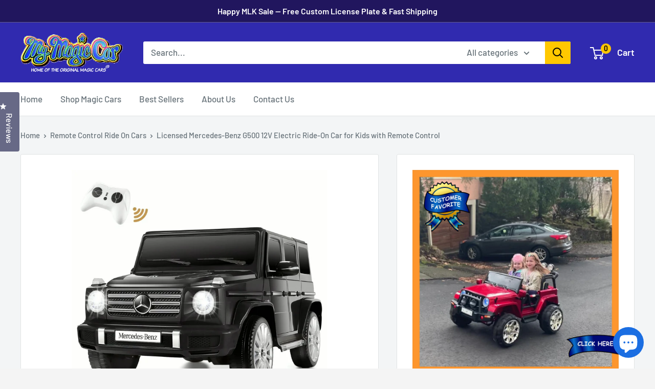

--- FILE ---
content_type: text/html; charset=utf-8
request_url: https://www.magiccars.com/products/licensed-mercedes-benz-g500-12v-electric-ride-on-car-for-kids-with-remote-control
body_size: 50200
content:
<!doctype html>

<html class="no-js" lang="en">
  <head>
    <meta charset="utf-8">
    <meta name="viewport" content="width=device-width, initial-scale=1.0, height=device-height, minimum-scale=1.0, maximum-scale=5.0">
    <meta name="msvalidate.01" content="364698826539EB7B09A3367247E13263" />
    <meta name="msvalidate.01" content="9846D116D20520F9F35FAD89960F1644" />
	<meta name="ahrefs-site-verification" content="e079b77bcc26a98f86d1925d7902f4d47607f09e87fb14448bf1b30505e3a49b">
    <meta name="theme-color" content="#48515b"><title>Licensed Mercedes-Benz G500 12V Electric Ride-On Car for Kids with Rem
</title><meta name="description" content="Unleash the Adventure with the Licensed Mercedes-Benz G500 12V Electric Ride-On Car! Imagine your little one cruising around in their very own luxurious Mercedes-Benz G500! This stunning ride-on car is designed for toddlers eager to experience the thrill of driving while developing essential skills. Perfect for both in"><link rel="canonical" href="https://www.magiccars.com/products/licensed-mercedes-benz-g500-12v-electric-ride-on-car-for-kids-with-remote-control"><link rel="shortcut icon" href="//www.magiccars.com/cdn/shop/files/rubyredlamborghinirideoncartoy_400x_18dbda8e-b94b-4d73-a44d-0c6460f527bc_96x96.jpg?v=1618938650" type="image/png"><link rel="preload" as="style" href="//www.magiccars.com/cdn/shop/t/51/assets/theme.css?v=48752527438645114111767130719">
    <link rel="preload" as="script" href="//www.magiccars.com/cdn/shop/t/51/assets/theme.min.js?v=164977014983380440891766437688">
    <link rel="preconnect" href="https://cdn.shopify.com">
    <link rel="preconnect" href="https://fonts.shopifycdn.com">
    <link rel="dns-prefetch" href="https://productreviews.shopifycdn.com">
    <link rel="dns-prefetch" href="https://ajax.googleapis.com">
    <link rel="dns-prefetch" href="https://maps.googleapis.com">
    <link rel="dns-prefetch" href="https://maps.gstatic.com">

    <meta property="og:type" content="product">
  <meta property="og:title" content="Licensed Mercedes-Benz G500 12V Electric Ride-On Car for Kids with Remote Control"><meta property="og:image" content="http://www.magiccars.com/cdn/shop/products/12v-licensed-mercedes-benz-g500-electric-ride-on-car-with-remote-control-for-kids-33725437739239.jpg?v=1752757247">
    <meta property="og:image:secure_url" content="https://www.magiccars.com/cdn/shop/products/12v-licensed-mercedes-benz-g500-electric-ride-on-car-with-remote-control-for-kids-33725437739239.jpg?v=1752757247">
    <meta property="og:image:width" content="1600">
    <meta property="og:image:height" content="1600"><meta property="product:price:amount" content="395.99">
  <meta property="product:price:currency" content="USD"><meta property="og:description" content="Unleash the Adventure with the Licensed Mercedes-Benz G500 12V Electric Ride-On Car! Imagine your little one cruising around in their very own luxurious Mercedes-Benz G500! This stunning ride-on car is designed for toddlers eager to experience the thrill of driving while developing essential skills. Perfect for both in"><meta property="og:url" content="https://www.magiccars.com/products/licensed-mercedes-benz-g500-12v-electric-ride-on-car-for-kids-with-remote-control">
<meta property="og:site_name" content="MagicCars"><meta name="twitter:card" content="summary"><meta name="twitter:title" content="Licensed Mercedes-Benz G500 12V Electric Ride-On Car for Kids with Remote Control">
  <meta name="twitter:description" content="Unleash the Adventure with the Licensed Mercedes-Benz G500 12V Electric Ride-On Car! Imagine your little one cruising around in their very own luxurious Mercedes-Benz G500! This stunning ride-on car is designed for toddlers eager to experience the thrill of driving while developing essential skills. Perfect for both indoor and outdoor fun, it’s a stylish way for your child to explore their world! Safety First! Your child&#39;s safety is our top priority. The G500 features a single seat with an adjustable seatbelt to keep them secure during their driving adventures. With dual-lockable doors and an emergency brake P button on the remote, you can have peace of mind knowing they are protected while having fun. Powerful Performance Equipped with 4 powerful drive motors and a 12V 7AH rechargeable battery, this ride-on car can reach speeds of up to 3.7 mph! The">
  <meta name="twitter:image" content="https://www.magiccars.com/cdn/shop/products/12v-licensed-mercedes-benz-g500-electric-ride-on-car-with-remote-control-for-kids-33725437739239_600x600_crop_center.jpg?v=1752757247">
    <link rel="preload" href="//www.magiccars.com/cdn/fonts/barlow/barlow_n6.329f582a81f63f125e63c20a5a80ae9477df68e1.woff2" as="font" type="font/woff2" crossorigin>
<link rel="preload" href="//www.magiccars.com/cdn/fonts/barlow/barlow_n5.a193a1990790eba0cc5cca569d23799830e90f07.woff2" as="font" type="font/woff2" crossorigin>

<style>
  @font-face {
  font-family: Barlow;
  font-weight: 600;
  font-style: normal;
  font-display: swap;
  src: url("//www.magiccars.com/cdn/fonts/barlow/barlow_n6.329f582a81f63f125e63c20a5a80ae9477df68e1.woff2") format("woff2"),
       url("//www.magiccars.com/cdn/fonts/barlow/barlow_n6.0163402e36247bcb8b02716880d0b39568412e9e.woff") format("woff");
}

  @font-face {
  font-family: Barlow;
  font-weight: 500;
  font-style: normal;
  font-display: swap;
  src: url("//www.magiccars.com/cdn/fonts/barlow/barlow_n5.a193a1990790eba0cc5cca569d23799830e90f07.woff2") format("woff2"),
       url("//www.magiccars.com/cdn/fonts/barlow/barlow_n5.ae31c82169b1dc0715609b8cc6a610b917808358.woff") format("woff");
}

@font-face {
  font-family: Barlow;
  font-weight: 600;
  font-style: normal;
  font-display: swap;
  src: url("//www.magiccars.com/cdn/fonts/barlow/barlow_n6.329f582a81f63f125e63c20a5a80ae9477df68e1.woff2") format("woff2"),
       url("//www.magiccars.com/cdn/fonts/barlow/barlow_n6.0163402e36247bcb8b02716880d0b39568412e9e.woff") format("woff");
}

@font-face {
  font-family: Barlow;
  font-weight: 600;
  font-style: italic;
  font-display: swap;
  src: url("//www.magiccars.com/cdn/fonts/barlow/barlow_i6.5a22bd20fb27bad4d7674cc6e666fb9c77d813bb.woff2") format("woff2"),
       url("//www.magiccars.com/cdn/fonts/barlow/barlow_i6.1c8787fcb59f3add01a87f21b38c7ef797e3b3a1.woff") format("woff");
}


  @font-face {
  font-family: Barlow;
  font-weight: 700;
  font-style: normal;
  font-display: swap;
  src: url("//www.magiccars.com/cdn/fonts/barlow/barlow_n7.691d1d11f150e857dcbc1c10ef03d825bc378d81.woff2") format("woff2"),
       url("//www.magiccars.com/cdn/fonts/barlow/barlow_n7.4fdbb1cb7da0e2c2f88492243ffa2b4f91924840.woff") format("woff");
}

  @font-face {
  font-family: Barlow;
  font-weight: 500;
  font-style: italic;
  font-display: swap;
  src: url("//www.magiccars.com/cdn/fonts/barlow/barlow_i5.714d58286997b65cd479af615cfa9bb0a117a573.woff2") format("woff2"),
       url("//www.magiccars.com/cdn/fonts/barlow/barlow_i5.0120f77e6447d3b5df4bbec8ad8c2d029d87fb21.woff") format("woff");
}

  @font-face {
  font-family: Barlow;
  font-weight: 700;
  font-style: italic;
  font-display: swap;
  src: url("//www.magiccars.com/cdn/fonts/barlow/barlow_i7.50e19d6cc2ba5146fa437a5a7443c76d5d730103.woff2") format("woff2"),
       url("//www.magiccars.com/cdn/fonts/barlow/barlow_i7.47e9f98f1b094d912e6fd631cc3fe93d9f40964f.woff") format("woff");
}


  :root {
    --default-text-font-size : 15px;
    --base-text-font-size    : 17px;
    --heading-font-family    : Barlow, sans-serif;
    --heading-font-weight    : 600;
    --heading-font-style     : normal;
    --text-font-family       : Barlow, sans-serif;
    --text-font-weight       : 500;
    --text-font-style        : normal;
    --text-font-bolder-weight: 600;
    --text-link-decoration   : underline;

    --text-color               : #677279;
    --text-color-rgb           : 103, 114, 121;
    --heading-color            : #01161b;
    --border-color             : #e1e3e4;
    --border-color-rgb         : 225, 227, 228;
    --form-border-color        : #d4d6d8;
    --accent-color             : #48515b;
    --accent-color-rgb         : 72, 81, 91;
    --link-color               : #00badb;
    --link-color-hover         : #00798e;
    --background               : #f4f4f4;
    --secondary-background     : #ffffff;
    --secondary-background-rgb : 255, 255, 255;
    --accent-background        : rgba(72, 81, 91, 0.08);

    --input-background: #ffffff;

    --error-color       : #ff0000;
    --error-background  : rgba(255, 0, 0, 0.07);
    --success-color     : #00aa00;
    --success-background: rgba(0, 170, 0, 0.11);

    --primary-button-background      : #1b6ee2;
    --primary-button-background-rgb  : 27, 110, 226;
    --primary-button-text-color      : #ffffff;
    --secondary-button-background    : #1b6ee2;
    --secondary-button-background-rgb: 27, 110, 226;
    --secondary-button-text-color    : #ffffff;

    --header-background      : #302aaf;
    --header-text-color      : #ffffff;
    --header-light-text-color: #ffffff;
    --header-border-color    : rgba(255, 255, 255, 0.3);
    --header-accent-color    : #000000;

    --footer-background-color:    #21165e;
    --footer-heading-text-color:  #ffffff;
    --footer-body-text-color:     #bfc6fe;
    --footer-body-text-color-rgb: 191, 198, 254;
    --footer-accent-color:        #00badb;
    --footer-accent-color-rgb:    0, 186, 219;
    --footer-border:              none;
    
    --flickity-arrow-color: #abb1b4;--product-on-sale-accent           : #ee0000;
    --product-on-sale-accent-rgb       : 238, 0, 0;
    --product-on-sale-color            : #ffffff;
    --product-in-stock-color           : #008a00;
    --product-low-stock-color          : #ee0000;
    --product-sold-out-color           : #8a9297;
    --product-custom-label-1-background: #008a00;
    --product-custom-label-1-color     : #ffffff;
    --product-custom-label-2-background: #00a500;
    --product-custom-label-2-color     : #ffffff;
    --product-review-star-color        : #ffbd00;

    --mobile-container-gutter : 20px;
    --desktop-container-gutter: 40px;
  }
</style>

<script>
  // IE11 does not have support for CSS variables, so we have to polyfill them
  if (!(((window || {}).CSS || {}).supports && window.CSS.supports('(--a: 0)'))) {
    const script = document.createElement('script');
    script.type = 'text/javascript';
    script.src = 'https://cdn.jsdelivr.net/npm/css-vars-ponyfill@2';
    script.onload = function() {
      cssVars({});
    };

    document.getElementsByTagName('head')[0].appendChild(script);
  }
</script>


  <!-- Google Tag Manager -->
<script>(function(w,d,s,l,i){w[l]=w[l]||[];w[l].push({'gtm.start':
new Date().getTime(),event:'gtm.js'});var f=d.getElementsByTagName(s)[0],
j=d.createElement(s),dl=l!='dataLayer'?'&l='+l:'';j.async=true;j.src=
'https://www.googletagmanager.com/gtm.js?id='+i+dl;f.parentNode.insertBefore(j,f);
})(window,document,'script','dataLayer','GTM-N36HQ8J');</script>
<!-- End Google Tag Manager -->
    
    <!-- Bing UET tracking code -->
	<script>(function(w,d,t,r,u){var f,n,i;w[u]=w[u]||[],f=function(){var o={ti:"25061134", tm:"shpfy_ui"};o.q=w[u],w[u]=new UET(o),w[u].push("pageLoad")},n=d.createElement(t),n.src=r,n.async=1,n.onload=n.onreadystatechange=function(){var s=this.readyState;s&&s!=="loaded"&&s!=="complete"||(f(),n.onload=n.onreadystatechange=null)},i=d.getElementsByTagName(t)[0],i.parentNode.insertBefore(n,i)})(window,document,"script","//bat.bing.com/bat.js","uetq");</script>
	<!-- END Bing UET tracking code -->
    
    
    <script>window.performance && window.performance.mark && window.performance.mark('shopify.content_for_header.start');</script><meta name="google-site-verification" content="7YSG0gpkoW4IcYv3mMXaDlfy1UHHMf_ZXBnmvzZvbgI">
<meta id="shopify-digital-wallet" name="shopify-digital-wallet" content="/22459711/digital_wallets/dialog">
<meta name="shopify-checkout-api-token" content="04748ea12c34a31ad39e5ae8a4bc4cde">
<link rel="alternate" type="application/json+oembed" href="https://www.magiccars.com/products/licensed-mercedes-benz-g500-12v-electric-ride-on-car-for-kids-with-remote-control.oembed">
<script async="async" src="/checkouts/internal/preloads.js?locale=en-US"></script>
<link rel="preconnect" href="https://shop.app" crossorigin="anonymous">
<script async="async" src="https://shop.app/checkouts/internal/preloads.js?locale=en-US&shop_id=22459711" crossorigin="anonymous"></script>
<script id="apple-pay-shop-capabilities" type="application/json">{"shopId":22459711,"countryCode":"US","currencyCode":"USD","merchantCapabilities":["supports3DS"],"merchantId":"gid:\/\/shopify\/Shop\/22459711","merchantName":"MagicCars","requiredBillingContactFields":["postalAddress","email","phone"],"requiredShippingContactFields":["postalAddress","email","phone"],"shippingType":"shipping","supportedNetworks":["visa","masterCard","amex","discover","elo","jcb"],"total":{"type":"pending","label":"MagicCars","amount":"1.00"},"shopifyPaymentsEnabled":true,"supportsSubscriptions":true}</script>
<script id="shopify-features" type="application/json">{"accessToken":"04748ea12c34a31ad39e5ae8a4bc4cde","betas":["rich-media-storefront-analytics"],"domain":"www.magiccars.com","predictiveSearch":true,"shopId":22459711,"locale":"en"}</script>
<script>var Shopify = Shopify || {};
Shopify.shop = "magiccars.myshopify.com";
Shopify.locale = "en";
Shopify.currency = {"active":"USD","rate":"1.0"};
Shopify.country = "US";
Shopify.theme = {"name":"Magic Car Prd","id":153801687271,"schema_name":"Warehouse","schema_version":"1.16.9","theme_store_id":871,"role":"main"};
Shopify.theme.handle = "null";
Shopify.theme.style = {"id":null,"handle":null};
Shopify.cdnHost = "www.magiccars.com/cdn";
Shopify.routes = Shopify.routes || {};
Shopify.routes.root = "/";</script>
<script type="module">!function(o){(o.Shopify=o.Shopify||{}).modules=!0}(window);</script>
<script>!function(o){function n(){var o=[];function n(){o.push(Array.prototype.slice.apply(arguments))}return n.q=o,n}var t=o.Shopify=o.Shopify||{};t.loadFeatures=n(),t.autoloadFeatures=n()}(window);</script>
<script>
  window.ShopifyPay = window.ShopifyPay || {};
  window.ShopifyPay.apiHost = "shop.app\/pay";
  window.ShopifyPay.redirectState = null;
</script>
<script id="shop-js-analytics" type="application/json">{"pageType":"product"}</script>
<script defer="defer" async type="module" src="//www.magiccars.com/cdn/shopifycloud/shop-js/modules/v2/client.init-shop-cart-sync_C5BV16lS.en.esm.js"></script>
<script defer="defer" async type="module" src="//www.magiccars.com/cdn/shopifycloud/shop-js/modules/v2/chunk.common_CygWptCX.esm.js"></script>
<script type="module">
  await import("//www.magiccars.com/cdn/shopifycloud/shop-js/modules/v2/client.init-shop-cart-sync_C5BV16lS.en.esm.js");
await import("//www.magiccars.com/cdn/shopifycloud/shop-js/modules/v2/chunk.common_CygWptCX.esm.js");

  window.Shopify.SignInWithShop?.initShopCartSync?.({"fedCMEnabled":true,"windoidEnabled":true});

</script>
<script defer="defer" async type="module" src="//www.magiccars.com/cdn/shopifycloud/shop-js/modules/v2/client.payment-terms_CZxnsJam.en.esm.js"></script>
<script defer="defer" async type="module" src="//www.magiccars.com/cdn/shopifycloud/shop-js/modules/v2/chunk.common_CygWptCX.esm.js"></script>
<script defer="defer" async type="module" src="//www.magiccars.com/cdn/shopifycloud/shop-js/modules/v2/chunk.modal_D71HUcav.esm.js"></script>
<script type="module">
  await import("//www.magiccars.com/cdn/shopifycloud/shop-js/modules/v2/client.payment-terms_CZxnsJam.en.esm.js");
await import("//www.magiccars.com/cdn/shopifycloud/shop-js/modules/v2/chunk.common_CygWptCX.esm.js");
await import("//www.magiccars.com/cdn/shopifycloud/shop-js/modules/v2/chunk.modal_D71HUcav.esm.js");

  
</script>
<script>
  window.Shopify = window.Shopify || {};
  if (!window.Shopify.featureAssets) window.Shopify.featureAssets = {};
  window.Shopify.featureAssets['shop-js'] = {"shop-cart-sync":["modules/v2/client.shop-cart-sync_ZFArdW7E.en.esm.js","modules/v2/chunk.common_CygWptCX.esm.js"],"init-fed-cm":["modules/v2/client.init-fed-cm_CmiC4vf6.en.esm.js","modules/v2/chunk.common_CygWptCX.esm.js"],"shop-button":["modules/v2/client.shop-button_tlx5R9nI.en.esm.js","modules/v2/chunk.common_CygWptCX.esm.js"],"shop-cash-offers":["modules/v2/client.shop-cash-offers_DOA2yAJr.en.esm.js","modules/v2/chunk.common_CygWptCX.esm.js","modules/v2/chunk.modal_D71HUcav.esm.js"],"init-windoid":["modules/v2/client.init-windoid_sURxWdc1.en.esm.js","modules/v2/chunk.common_CygWptCX.esm.js"],"shop-toast-manager":["modules/v2/client.shop-toast-manager_ClPi3nE9.en.esm.js","modules/v2/chunk.common_CygWptCX.esm.js"],"init-shop-email-lookup-coordinator":["modules/v2/client.init-shop-email-lookup-coordinator_B8hsDcYM.en.esm.js","modules/v2/chunk.common_CygWptCX.esm.js"],"init-shop-cart-sync":["modules/v2/client.init-shop-cart-sync_C5BV16lS.en.esm.js","modules/v2/chunk.common_CygWptCX.esm.js"],"avatar":["modules/v2/client.avatar_BTnouDA3.en.esm.js"],"pay-button":["modules/v2/client.pay-button_FdsNuTd3.en.esm.js","modules/v2/chunk.common_CygWptCX.esm.js"],"init-customer-accounts":["modules/v2/client.init-customer-accounts_DxDtT_ad.en.esm.js","modules/v2/client.shop-login-button_C5VAVYt1.en.esm.js","modules/v2/chunk.common_CygWptCX.esm.js","modules/v2/chunk.modal_D71HUcav.esm.js"],"init-shop-for-new-customer-accounts":["modules/v2/client.init-shop-for-new-customer-accounts_ChsxoAhi.en.esm.js","modules/v2/client.shop-login-button_C5VAVYt1.en.esm.js","modules/v2/chunk.common_CygWptCX.esm.js","modules/v2/chunk.modal_D71HUcav.esm.js"],"shop-login-button":["modules/v2/client.shop-login-button_C5VAVYt1.en.esm.js","modules/v2/chunk.common_CygWptCX.esm.js","modules/v2/chunk.modal_D71HUcav.esm.js"],"init-customer-accounts-sign-up":["modules/v2/client.init-customer-accounts-sign-up_CPSyQ0Tj.en.esm.js","modules/v2/client.shop-login-button_C5VAVYt1.en.esm.js","modules/v2/chunk.common_CygWptCX.esm.js","modules/v2/chunk.modal_D71HUcav.esm.js"],"shop-follow-button":["modules/v2/client.shop-follow-button_Cva4Ekp9.en.esm.js","modules/v2/chunk.common_CygWptCX.esm.js","modules/v2/chunk.modal_D71HUcav.esm.js"],"checkout-modal":["modules/v2/client.checkout-modal_BPM8l0SH.en.esm.js","modules/v2/chunk.common_CygWptCX.esm.js","modules/v2/chunk.modal_D71HUcav.esm.js"],"lead-capture":["modules/v2/client.lead-capture_Bi8yE_yS.en.esm.js","modules/v2/chunk.common_CygWptCX.esm.js","modules/v2/chunk.modal_D71HUcav.esm.js"],"shop-login":["modules/v2/client.shop-login_D6lNrXab.en.esm.js","modules/v2/chunk.common_CygWptCX.esm.js","modules/v2/chunk.modal_D71HUcav.esm.js"],"payment-terms":["modules/v2/client.payment-terms_CZxnsJam.en.esm.js","modules/v2/chunk.common_CygWptCX.esm.js","modules/v2/chunk.modal_D71HUcav.esm.js"]};
</script>
<script>(function() {
  var isLoaded = false;
  function asyncLoad() {
    if (isLoaded) return;
    isLoaded = true;
    var urls = ["https:\/\/affiliatepluginintegration.cj.com\/getPluginJS?shop=magiccars.myshopify.com","https:\/\/cdn.hextom.com\/js\/quickannouncementbar.js?shop=magiccars.myshopify.com"];
    for (var i = 0; i < urls.length; i++) {
      var s = document.createElement('script');
      s.type = 'text/javascript';
      s.async = true;
      s.src = urls[i];
      var x = document.getElementsByTagName('script')[0];
      x.parentNode.insertBefore(s, x);
    }
  };
  if(window.attachEvent) {
    window.attachEvent('onload', asyncLoad);
  } else {
    window.addEventListener('load', asyncLoad, false);
  }
})();</script>
<script id="__st">var __st={"a":22459711,"offset":-25200,"reqid":"034d004f-3572-45dc-9519-29323208d21a-1768787903","pageurl":"www.magiccars.com\/products\/licensed-mercedes-benz-g500-12v-electric-ride-on-car-for-kids-with-remote-control","u":"0b28c9224b95","p":"product","rtyp":"product","rid":8493249724647};</script>
<script>window.ShopifyPaypalV4VisibilityTracking = true;</script>
<script id="captcha-bootstrap">!function(){'use strict';const t='contact',e='account',n='new_comment',o=[[t,t],['blogs',n],['comments',n],[t,'customer']],c=[[e,'customer_login'],[e,'guest_login'],[e,'recover_customer_password'],[e,'create_customer']],r=t=>t.map((([t,e])=>`form[action*='/${t}']:not([data-nocaptcha='true']) input[name='form_type'][value='${e}']`)).join(','),a=t=>()=>t?[...document.querySelectorAll(t)].map((t=>t.form)):[];function s(){const t=[...o],e=r(t);return a(e)}const i='password',u='form_key',d=['recaptcha-v3-token','g-recaptcha-response','h-captcha-response',i],f=()=>{try{return window.sessionStorage}catch{return}},m='__shopify_v',_=t=>t.elements[u];function p(t,e,n=!1){try{const o=window.sessionStorage,c=JSON.parse(o.getItem(e)),{data:r}=function(t){const{data:e,action:n}=t;return t[m]||n?{data:e,action:n}:{data:t,action:n}}(c);for(const[e,n]of Object.entries(r))t.elements[e]&&(t.elements[e].value=n);n&&o.removeItem(e)}catch(o){console.error('form repopulation failed',{error:o})}}const l='form_type',E='cptcha';function T(t){t.dataset[E]=!0}const w=window,h=w.document,L='Shopify',v='ce_forms',y='captcha';let A=!1;((t,e)=>{const n=(g='f06e6c50-85a8-45c8-87d0-21a2b65856fe',I='https://cdn.shopify.com/shopifycloud/storefront-forms-hcaptcha/ce_storefront_forms_captcha_hcaptcha.v1.5.2.iife.js',D={infoText:'Protected by hCaptcha',privacyText:'Privacy',termsText:'Terms'},(t,e,n)=>{const o=w[L][v],c=o.bindForm;if(c)return c(t,g,e,D).then(n);var r;o.q.push([[t,g,e,D],n]),r=I,A||(h.body.append(Object.assign(h.createElement('script'),{id:'captcha-provider',async:!0,src:r})),A=!0)});var g,I,D;w[L]=w[L]||{},w[L][v]=w[L][v]||{},w[L][v].q=[],w[L][y]=w[L][y]||{},w[L][y].protect=function(t,e){n(t,void 0,e),T(t)},Object.freeze(w[L][y]),function(t,e,n,w,h,L){const[v,y,A,g]=function(t,e,n){const i=e?o:[],u=t?c:[],d=[...i,...u],f=r(d),m=r(i),_=r(d.filter((([t,e])=>n.includes(e))));return[a(f),a(m),a(_),s()]}(w,h,L),I=t=>{const e=t.target;return e instanceof HTMLFormElement?e:e&&e.form},D=t=>v().includes(t);t.addEventListener('submit',(t=>{const e=I(t);if(!e)return;const n=D(e)&&!e.dataset.hcaptchaBound&&!e.dataset.recaptchaBound,o=_(e),c=g().includes(e)&&(!o||!o.value);(n||c)&&t.preventDefault(),c&&!n&&(function(t){try{if(!f())return;!function(t){const e=f();if(!e)return;const n=_(t);if(!n)return;const o=n.value;o&&e.removeItem(o)}(t);const e=Array.from(Array(32),(()=>Math.random().toString(36)[2])).join('');!function(t,e){_(t)||t.append(Object.assign(document.createElement('input'),{type:'hidden',name:u})),t.elements[u].value=e}(t,e),function(t,e){const n=f();if(!n)return;const o=[...t.querySelectorAll(`input[type='${i}']`)].map((({name:t})=>t)),c=[...d,...o],r={};for(const[a,s]of new FormData(t).entries())c.includes(a)||(r[a]=s);n.setItem(e,JSON.stringify({[m]:1,action:t.action,data:r}))}(t,e)}catch(e){console.error('failed to persist form',e)}}(e),e.submit())}));const S=(t,e)=>{t&&!t.dataset[E]&&(n(t,e.some((e=>e===t))),T(t))};for(const o of['focusin','change'])t.addEventListener(o,(t=>{const e=I(t);D(e)&&S(e,y())}));const B=e.get('form_key'),M=e.get(l),P=B&&M;t.addEventListener('DOMContentLoaded',(()=>{const t=y();if(P)for(const e of t)e.elements[l].value===M&&p(e,B);[...new Set([...A(),...v().filter((t=>'true'===t.dataset.shopifyCaptcha))])].forEach((e=>S(e,t)))}))}(h,new URLSearchParams(w.location.search),n,t,e,['guest_login'])})(!0,!0)}();</script>
<script integrity="sha256-4kQ18oKyAcykRKYeNunJcIwy7WH5gtpwJnB7kiuLZ1E=" data-source-attribution="shopify.loadfeatures" defer="defer" src="//www.magiccars.com/cdn/shopifycloud/storefront/assets/storefront/load_feature-a0a9edcb.js" crossorigin="anonymous"></script>
<script crossorigin="anonymous" defer="defer" src="//www.magiccars.com/cdn/shopifycloud/storefront/assets/shopify_pay/storefront-65b4c6d7.js?v=20250812"></script>
<script data-source-attribution="shopify.dynamic_checkout.dynamic.init">var Shopify=Shopify||{};Shopify.PaymentButton=Shopify.PaymentButton||{isStorefrontPortableWallets:!0,init:function(){window.Shopify.PaymentButton.init=function(){};var t=document.createElement("script");t.src="https://www.magiccars.com/cdn/shopifycloud/portable-wallets/latest/portable-wallets.en.js",t.type="module",document.head.appendChild(t)}};
</script>
<script data-source-attribution="shopify.dynamic_checkout.buyer_consent">
  function portableWalletsHideBuyerConsent(e){var t=document.getElementById("shopify-buyer-consent"),n=document.getElementById("shopify-subscription-policy-button");t&&n&&(t.classList.add("hidden"),t.setAttribute("aria-hidden","true"),n.removeEventListener("click",e))}function portableWalletsShowBuyerConsent(e){var t=document.getElementById("shopify-buyer-consent"),n=document.getElementById("shopify-subscription-policy-button");t&&n&&(t.classList.remove("hidden"),t.removeAttribute("aria-hidden"),n.addEventListener("click",e))}window.Shopify?.PaymentButton&&(window.Shopify.PaymentButton.hideBuyerConsent=portableWalletsHideBuyerConsent,window.Shopify.PaymentButton.showBuyerConsent=portableWalletsShowBuyerConsent);
</script>
<script data-source-attribution="shopify.dynamic_checkout.cart.bootstrap">document.addEventListener("DOMContentLoaded",(function(){function t(){return document.querySelector("shopify-accelerated-checkout-cart, shopify-accelerated-checkout")}if(t())Shopify.PaymentButton.init();else{new MutationObserver((function(e,n){t()&&(Shopify.PaymentButton.init(),n.disconnect())})).observe(document.body,{childList:!0,subtree:!0})}}));
</script>
<link id="shopify-accelerated-checkout-styles" rel="stylesheet" media="screen" href="https://www.magiccars.com/cdn/shopifycloud/portable-wallets/latest/accelerated-checkout-backwards-compat.css" crossorigin="anonymous">
<style id="shopify-accelerated-checkout-cart">
        #shopify-buyer-consent {
  margin-top: 1em;
  display: inline-block;
  width: 100%;
}

#shopify-buyer-consent.hidden {
  display: none;
}

#shopify-subscription-policy-button {
  background: none;
  border: none;
  padding: 0;
  text-decoration: underline;
  font-size: inherit;
  cursor: pointer;
}

#shopify-subscription-policy-button::before {
  box-shadow: none;
}

      </style>

<script>window.performance && window.performance.mark && window.performance.mark('shopify.content_for_header.end');</script>

    <link rel="stylesheet" href="//www.magiccars.com/cdn/shop/t/51/assets/theme.css?v=48752527438645114111767130719">

    
  <script type="application/ld+json">
  {
    "@context": "http://schema.org",
    "@type": "Product",
    "offers": [{
          "@type": "Offer",
          "name": "Black \/ None - $0 \/ None - $0",
          "availability":"https://schema.org/InStock",
          "price": 395.99,
          "priceCurrency": "USD",
          "priceValidUntil": "2026-01-28","sku": "25-29686","url": "/products/licensed-mercedes-benz-g500-12v-electric-ride-on-car-for-kids-with-remote-control?variant=47877999526119"
        },
{
          "@type": "Offer",
          "name": "Black \/ None - $0 \/ Custom license plate - $39",
          "availability":"https://schema.org/InStock",
          "price": 434.99,
          "priceCurrency": "USD",
          "priceValidUntil": "2026-01-28","sku": "25-29687","url": "/products/licensed-mercedes-benz-g500-12v-electric-ride-on-car-for-kids-with-remote-control?variant=47877999558887"
        },
{
          "@type": "Offer",
          "name": "Black \/ 1 year - $89 \/ None - $0",
          "availability":"https://schema.org/InStock",
          "price": 484.99,
          "priceCurrency": "USD",
          "priceValidUntil": "2026-01-28","sku": "25-29688","url": "/products/licensed-mercedes-benz-g500-12v-electric-ride-on-car-for-kids-with-remote-control?variant=47877999591655"
        },
{
          "@type": "Offer",
          "name": "Black \/ 1 year - $89 \/ Custom license plate - $39",
          "availability":"https://schema.org/InStock",
          "price": 523.99,
          "priceCurrency": "USD",
          "priceValidUntil": "2026-01-28","sku": "25-29689","url": "/products/licensed-mercedes-benz-g500-12v-electric-ride-on-car-for-kids-with-remote-control?variant=47877999624423"
        },
{
          "@type": "Offer",
          "name": "White \/ None - $0 \/ None - $0",
          "availability":"https://schema.org/InStock",
          "price": 395.99,
          "priceCurrency": "USD",
          "priceValidUntil": "2026-01-28","sku": "25-29690","url": "/products/licensed-mercedes-benz-g500-12v-electric-ride-on-car-for-kids-with-remote-control?variant=47877999657191"
        },
{
          "@type": "Offer",
          "name": "White \/ None - $0 \/ Custom license plate - $39",
          "availability":"https://schema.org/InStock",
          "price": 434.99,
          "priceCurrency": "USD",
          "priceValidUntil": "2026-01-28","sku": "25-29691","url": "/products/licensed-mercedes-benz-g500-12v-electric-ride-on-car-for-kids-with-remote-control?variant=47877999689959"
        },
{
          "@type": "Offer",
          "name": "White \/ 1 year - $89 \/ None - $0",
          "availability":"https://schema.org/InStock",
          "price": 484.99,
          "priceCurrency": "USD",
          "priceValidUntil": "2026-01-28","sku": "25-29692","url": "/products/licensed-mercedes-benz-g500-12v-electric-ride-on-car-for-kids-with-remote-control?variant=47877999722727"
        },
{
          "@type": "Offer",
          "name": "White \/ 1 year - $89 \/ Custom license plate - $39",
          "availability":"https://schema.org/InStock",
          "price": 523.99,
          "priceCurrency": "USD",
          "priceValidUntil": "2026-01-28","sku": "25-29693","url": "/products/licensed-mercedes-benz-g500-12v-electric-ride-on-car-for-kids-with-remote-control?variant=47877999755495"
        },
{
          "@type": "Offer",
          "name": "Red \/ None - $0 \/ None - $0",
          "availability":"https://schema.org/InStock",
          "price": 395.99,
          "priceCurrency": "USD",
          "priceValidUntil": "2026-01-28","sku": "25-29694","url": "/products/licensed-mercedes-benz-g500-12v-electric-ride-on-car-for-kids-with-remote-control?variant=47877999788263"
        },
{
          "@type": "Offer",
          "name": "Red \/ None - $0 \/ Custom license plate - $39",
          "availability":"https://schema.org/InStock",
          "price": 434.99,
          "priceCurrency": "USD",
          "priceValidUntil": "2026-01-28","sku": "25-29695","url": "/products/licensed-mercedes-benz-g500-12v-electric-ride-on-car-for-kids-with-remote-control?variant=47877999821031"
        },
{
          "@type": "Offer",
          "name": "Red \/ 1 year - $89 \/ None - $0",
          "availability":"https://schema.org/InStock",
          "price": 484.99,
          "priceCurrency": "USD",
          "priceValidUntil": "2026-01-28","sku": "25-29696","url": "/products/licensed-mercedes-benz-g500-12v-electric-ride-on-car-for-kids-with-remote-control?variant=47877999853799"
        },
{
          "@type": "Offer",
          "name": "Red \/ 1 year - $89 \/ Custom license plate - $39",
          "availability":"https://schema.org/InStock",
          "price": 523.99,
          "priceCurrency": "USD",
          "priceValidUntil": "2026-01-28","sku": "25-29697","url": "/products/licensed-mercedes-benz-g500-12v-electric-ride-on-car-for-kids-with-remote-control?variant=47877999886567"
        }
],
      "gtin12": "346287767510",
      "productId": "346287767510",
    "brand": {
      "name": "Magic Cars"
    },
    "name": "Licensed Mercedes-Benz G500 12V Electric Ride-On Car for Kids with Remote Control",
    "description": "Unleash the Adventure with the Licensed Mercedes-Benz G500 12V Electric Ride-On Car!\nImagine your little one cruising around in their very own luxurious Mercedes-Benz G500! This stunning ride-on car is designed for toddlers eager to experience the thrill of driving while developing essential skills. Perfect for both indoor and outdoor fun, it’s a stylish way for your child to explore their world!\n\nSafety First!\nYour child's safety is our top priority. The G500 features a single seat with an adjustable seatbelt to keep them secure during their driving adventures. With dual-lockable doors and an emergency brake P button on the remote, you can have peace of mind knowing they are protected while having fun.\n\nPowerful Performance\nEquipped with 4 powerful drive motors and a 12V 7AH rechargeable battery, this ride-on car can reach speeds of up to 3.7 mph! The spring suspension ensures a smooth ride, while the treaded wheels provide exceptional grip on various terrains, from grasslands to asphalt roads. Your child can confidently embark on thrilling driving adventures!\n\nEntertainment on the Go\n\n\nDurable and Stylish Design\nWith its striking appearance and robust build, the Licensed Mercedes-Benz G500 is not just a toy but a memorable gift for your beloved children. It’s designed to create cherished driving memories that will last a lifetime, making it the perfect addition to your child’s playtime.\n\nKey Features at a Glance:\n\n    \nLicensed Mercedes Benz G500 design: A stylish and authentic look.\n    \nSingle seat with adjustable seatbelt: Ensures your child's safety.\n    \nDual-lockable doors and emergency brake: Added protection for peace of mind.\n    \nSmart chip: Provides soft start\/brake functions for a smooth ride.\n    \n4 powerful drive motors: Ample driving power for exciting adventures.\n    \n12V 7AH battery: Plenty of fun time for your little driver.\n    \nKids self-driving and parent remote control: Versatile driving options.\n    \nSpring suspension device: Ensures a comfortable ride.\n    \nTreaded wheels: Exceptional grip on various terrains.\n    \nBuilt-in music and USB\/AUX connectivity: Entertainment on the go.\n    \nBack-and-forth rocking capability: Extra fun during playtime.\n\n\nGive your child the gift of adventure and imagination with the Licensed Mercedes-Benz G500 12V Electric Ride-On Car. Let them experience the joy of driving a luxurious and powerful car in a safe and exciting way. Order now and create unforgettable driving memories for your little ones!",
    "category": "",
    "url": "/products/licensed-mercedes-benz-g500-12v-electric-ride-on-car-for-kids-with-remote-control",
    "sku": "25-29686",
    "image": {
      "@type": "ImageObject",
      "url": "https://www.magiccars.com/cdn/shop/products/12v-licensed-mercedes-benz-g500-electric-ride-on-car-with-remote-control-for-kids-33725437739239_1024x.jpg?v=1752757247",
      "image": "https://www.magiccars.com/cdn/shop/products/12v-licensed-mercedes-benz-g500-electric-ride-on-car-with-remote-control-for-kids-33725437739239_1024x.jpg?v=1752757247",
      "name": "12v-licensed-mercedes-benz-g500-electric-ride-on-car-with-remote-control-for-kids-33725437739239",
      "width": "1024",
      "height": "1024"
    }
  }
  </script>



  <script type="application/ld+json">
  {
    "@context": "http://schema.org",
    "@type": "BreadcrumbList",
  "itemListElement": [{
      "@type": "ListItem",
      "position": 1,
      "name": "Home",
      "item": "https://www.magiccars.com"
    },{
          "@type": "ListItem",
          "position": 2,
          "name": "Licensed Mercedes-Benz G500 12V Electric Ride-On Car for Kids with Remote Control",
          "item": "https://www.magiccars.com/products/licensed-mercedes-benz-g500-12v-electric-ride-on-car-for-kids-with-remote-control"
        }]
  }
  </script>


    <script>
      // This allows to expose several variables to the global scope, to be used in scripts
      window.theme = {
        pageType: "product",
        cartCount: 0,
        moneyFormat: "${{amount}}",
        moneyWithCurrencyFormat: "${{amount}} USD",
        showDiscount: false,
        discountMode: "saving",
        searchMode: "product,article",
        searchUnavailableProducts: "last",
        cartType: "drawer"
      };

      window.routes = {
        rootUrl: "\/",
        rootUrlWithoutSlash: '',
        cartUrl: "\/cart",
        cartAddUrl: "\/cart\/add",
        cartChangeUrl: "\/cart\/change",
        searchUrl: "\/search",
        productRecommendationsUrl: "\/recommendations\/products"
      };

      window.languages = {
        productRegularPrice: "Regular price",
        productSalePrice: "Sale price",
        collectionOnSaleLabel: "Save {{savings}}",
        productFormUnavailable: "Unavailable",
        productFormAddToCart: "Add to cart",
        productFormSoldOut: "Sold out",
        productAdded: "Product has been added to your cart",
        productAddedShort: "Added!",
        shippingEstimatorNoResults: "No shipping could be found for your address.",
        shippingEstimatorOneResult: "There is one delivery rate for your address:",
        shippingEstimatorMultipleResults: "There are {{count}} delivery rates for your address:",
        shippingEstimatorErrors: "There are some errors:"
      };

      window.lazySizesConfig = {
        loadHidden: false,
        hFac: 0.8,
        expFactor: 3,
        customMedia: {
          '--phone': '(max-width: 640px)',
          '--tablet': '(min-width: 641px) and (max-width: 1023px)',
          '--lap': '(min-width: 1024px)'
        }
      };

      document.documentElement.className = document.documentElement.className.replace('no-js', 'js');
    </script><script src="//www.magiccars.com/cdn/shop/t/51/assets/theme.js?v=145144754702333261821767131460" defer></script>
    <script src="//www.magiccars.com/cdn/shop/t/51/assets/custom.js?v=90373254691674712701766437688" defer></script><script>
        (function () {
          window.onpageshow = function() {
            // We force re-freshing the cart content onpageshow, as most browsers will serve a cache copy when hitting the
            // back button, which cause staled data
            document.documentElement.dispatchEvent(new CustomEvent('cart:refresh', {
              bubbles: true,
              detail: {scrollToTop: false}
            }));
          };
        })();
      </script><!-- Global site tag (gtag.js) - Google AdWords: 821555833 -->
<script async src="https://www.googletagmanager.com/gtag/js?id=AW-821555833"></script>
<script>
  window.dataLayer = window.dataLayer || [];
  function gtag(){dataLayer.push(arguments);}
  gtag('js', new Date());

  gtag('config', 'AW-821555833');
</script>
<style>
  .card__section.mobile_view {
    display: none;
}
  @media only screen and (max-width: 767px) and (min-width: 320px)  {
  .card__section.mobile_view {
    display: block !important;
}
    .card__section.desktop_view {
    display: none;
}
  }
  </style>
  
  <link rel="stylesheet" href="https://cdn.jsdelivr.net/npm/glightbox/dist/css/glightbox.min.css">
  <script src="https://cdn.jsdelivr.net/npm/glightbox/dist/js/glightbox.min.js"></script>

  <!-- BEGIN app block: shopify://apps/reelfy-videos/blocks/app-embed/4022ffb0-05c3-4ef3-a409-6df51f4b1b3f --><!-- BEGIN app snippet: javascript -->
<script type="text/javascript">
window.rfPageType??="product";
window.rfPageId??="8493249724647";
window.rfHandle??="products/licensed-mercedes-benz-g500-12v-electric-ride-on-car-for-kids-with-remote-control";
window.rfShopID??="22459711";
window.rfShopUrl??="www.magiccars.com";
window.rfIsoCode??="en";
window.rfCountry??="en";
window.rfLanguages??=[{"shop_locale":{"locale":"en","enabled":true,"primary":true,"published":true}}];
window.rfCurrencyFormat??="${{amount}} USD";
window.rfMoneyFormat??="${{amount}}";
window.rfCartAdd??="/cart/add";
window.rfCartUrl??="/cart";
window.rfShopLang??={"popup":{"datas":{"description":"Description","products_seen":"Products Seen in the video"},"title":"customise_popup.title"},"general":{"datas":{"back":"Back","shop_now":"Shop Now","sold_out":"Sold Out","add_to_cart":"Add to cart","added_to_cart":"Added to cart successfully!"},"title":"app.general"}};
window.rfShopTrans??=null;
window.rfCustomJs??=null;
window.rfCustomCss??=null;
window.rfSettingCss??="";
window.rfPublish??="1";
</script><style data-shopify>.reelfy-gallery, .pswp_rf, .rf-mext-main{--rf-color-primary:#00D1FF;--rf-color-secondary:#FF465D;--rf-color-accent:#079BDB;--rf-color-text:#9e9e9e;--rf-color-light:#FFFFFF;--rf-color-dark:#000000;--rf-popup-regular-color:var(--rf-color-text);--rf-popup-sale-color:var(--rf-color-dark);--rf-popup-image_size:100%;--rf-popup-btn-bg:var(--rf-color-dark);--rf-popup-btn-color:var(--rf-color-light);--rf-popup-btn-font-size:13px;--rf-popup-btn-font-weight:500;--rf-popup-info-bg:var(--rf-color-light);--rf-popup-info-color:var(--rf-color-dark);--rf-popup-info-border:var(--rf-color-dark);--rf-popup-card-color:var(--rf-color-text);--rf-popup-card-font-size:13px;--rf-popup-card-font-weight:500;--rf-cta-h-color:#FFFFFF;--rf-cta-h-font-size:18px;--rf-cta-h-font-weight:700;--rf-cta-s-color:#FFFFFF;--rf-cta-s-font-size:14px;--rf-cta-s-font-weight:400;--rf-cta-b-bg:#000;--rf-cta-b-color:#FFF;--rf-cta-b-font-size:14px;--rf-cta-b-font-weight:600;--rf-quiz-h-color:#000;--rf-quiz-h-font-size:18px;--rf-quiz-h-font-weight:700;--rf-quiz-s-color:#000;--rf-quiz-s-font-size:14px;--rf-quiz-s-font-weight:400;--rf-quiz-a-color:#000;--rf-title-color:var(--rf-color-light);--rf-title-size:14px;--rf-title-weight:600;--rf-desktop-spacing:16px;--rf-mobile-spacing:8px;--rf-card-border-radius:0px;--rf-story-border-color:#D60EF4;--rf-story-width:90px;--rf-story-width-tb:90px;--rf-story-width-mb:80px;--rf-story-gap:16px;--rf-story-gap-m:8px;--rf-story-title-color:var(--rf-color-text);--rf-story-title-font-size:13px;--rf-story-title-font-weight:500;--rf-pw-width:170px;--rf-pw-width-tb:150px;--rf-pw-width-mb:130px;--rf-pw-gap:16px;--rf-pw-gap-m:8px;--rf-pw-border-radius:0px;}</style><!-- END app snippet -->
<!-- END app block --><!-- BEGIN app block: shopify://apps/okendo/blocks/theme-settings/bb689e69-ea70-4661-8fb7-ad24a2e23c29 --><!-- BEGIN app snippet: header-metafields -->










    <style data-oke-reviews-version="0.83.9" type="text/css" data-href="https://d3hw6dc1ow8pp2.cloudfront.net/reviews-widget-plus/css/okendo-reviews-styles.9d163ae1.css"></style><style data-oke-reviews-version="0.83.9" type="text/css" data-href="https://d3hw6dc1ow8pp2.cloudfront.net/reviews-widget-plus/css/modules/okendo-star-rating.4cb378a8.css"></style><style data-oke-reviews-version="0.83.9" type="text/css" data-href="https://d3hw6dc1ow8pp2.cloudfront.net/reviews-widget-plus/css/modules/okendo-reviews-summary.a0c9d7d6.css"></style><style type="text/css">.okeReviews[data-oke-container],div.okeReviews{font-size:14px;font-size:var(--oke-text-regular);font-weight:400;font-family:var(--oke-text-fontFamily);line-height:1.6}.okeReviews[data-oke-container] *,.okeReviews[data-oke-container] :after,.okeReviews[data-oke-container] :before,div.okeReviews *,div.okeReviews :after,div.okeReviews :before{box-sizing:border-box}.okeReviews[data-oke-container] h1,.okeReviews[data-oke-container] h2,.okeReviews[data-oke-container] h3,.okeReviews[data-oke-container] h4,.okeReviews[data-oke-container] h5,.okeReviews[data-oke-container] h6,div.okeReviews h1,div.okeReviews h2,div.okeReviews h3,div.okeReviews h4,div.okeReviews h5,div.okeReviews h6{font-size:1em;font-weight:400;line-height:1.4;margin:0}.okeReviews[data-oke-container] ul,div.okeReviews ul{padding:0;margin:0}.okeReviews[data-oke-container] li,div.okeReviews li{list-style-type:none;padding:0}.okeReviews[data-oke-container] p,div.okeReviews p{line-height:1.8;margin:0 0 4px}.okeReviews[data-oke-container] p:last-child,div.okeReviews p:last-child{margin-bottom:0}.okeReviews[data-oke-container] a,div.okeReviews a{text-decoration:none;color:inherit}.okeReviews[data-oke-container] button,div.okeReviews button{border-radius:0;border:0;box-shadow:none;margin:0;width:auto;min-width:auto;padding:0;background-color:transparent;min-height:auto}.okeReviews[data-oke-container] button,.okeReviews[data-oke-container] input,.okeReviews[data-oke-container] select,.okeReviews[data-oke-container] textarea,div.okeReviews button,div.okeReviews input,div.okeReviews select,div.okeReviews textarea{font-family:inherit;font-size:1em}.okeReviews[data-oke-container] label,.okeReviews[data-oke-container] select,div.okeReviews label,div.okeReviews select{display:inline}.okeReviews[data-oke-container] select,div.okeReviews select{width:auto}.okeReviews[data-oke-container] article,.okeReviews[data-oke-container] aside,div.okeReviews article,div.okeReviews aside{margin:0}.okeReviews[data-oke-container] table,div.okeReviews table{background:transparent;border:0;border-collapse:collapse;border-spacing:0;font-family:inherit;font-size:1em;table-layout:auto}.okeReviews[data-oke-container] table td,.okeReviews[data-oke-container] table th,.okeReviews[data-oke-container] table tr,div.okeReviews table td,div.okeReviews table th,div.okeReviews table tr{border:0;font-family:inherit;font-size:1em}.okeReviews[data-oke-container] table td,.okeReviews[data-oke-container] table th,div.okeReviews table td,div.okeReviews table th{background:transparent;font-weight:400;letter-spacing:normal;padding:0;text-align:left;text-transform:none;vertical-align:middle}.okeReviews[data-oke-container] table tr:hover td,.okeReviews[data-oke-container] table tr:hover th,div.okeReviews table tr:hover td,div.okeReviews table tr:hover th{background:transparent}.okeReviews[data-oke-container] fieldset,div.okeReviews fieldset{border:0;padding:0;margin:0;min-width:0}.okeReviews[data-oke-container] img,.okeReviews[data-oke-container] svg,div.okeReviews img,div.okeReviews svg{max-width:none}.okeReviews[data-oke-container] div:empty,div.okeReviews div:empty{display:block}.okeReviews[data-oke-container] .oke-icon:before,div.okeReviews .oke-icon:before{font-family:oke-widget-icons!important;font-style:normal;font-weight:400;font-variant:normal;text-transform:none;line-height:1;-webkit-font-smoothing:antialiased;-moz-osx-font-smoothing:grayscale;color:inherit}.okeReviews[data-oke-container] .oke-icon--select-arrow:before,div.okeReviews .oke-icon--select-arrow:before{content:""}.okeReviews[data-oke-container] .oke-icon--loading:before,div.okeReviews .oke-icon--loading:before{content:""}.okeReviews[data-oke-container] .oke-icon--pencil:before,div.okeReviews .oke-icon--pencil:before{content:""}.okeReviews[data-oke-container] .oke-icon--filter:before,div.okeReviews .oke-icon--filter:before{content:""}.okeReviews[data-oke-container] .oke-icon--play:before,div.okeReviews .oke-icon--play:before{content:""}.okeReviews[data-oke-container] .oke-icon--tick-circle:before,div.okeReviews .oke-icon--tick-circle:before{content:""}.okeReviews[data-oke-container] .oke-icon--chevron-left:before,div.okeReviews .oke-icon--chevron-left:before{content:""}.okeReviews[data-oke-container] .oke-icon--chevron-right:before,div.okeReviews .oke-icon--chevron-right:before{content:""}.okeReviews[data-oke-container] .oke-icon--thumbs-down:before,div.okeReviews .oke-icon--thumbs-down:before{content:""}.okeReviews[data-oke-container] .oke-icon--thumbs-up:before,div.okeReviews .oke-icon--thumbs-up:before{content:""}.okeReviews[data-oke-container] .oke-icon--close:before,div.okeReviews .oke-icon--close:before{content:""}.okeReviews[data-oke-container] .oke-icon--chevron-up:before,div.okeReviews .oke-icon--chevron-up:before{content:""}.okeReviews[data-oke-container] .oke-icon--chevron-down:before,div.okeReviews .oke-icon--chevron-down:before{content:""}.okeReviews[data-oke-container] .oke-icon--star:before,div.okeReviews .oke-icon--star:before{content:""}.okeReviews[data-oke-container] .oke-icon--magnifying-glass:before,div.okeReviews .oke-icon--magnifying-glass:before{content:""}@font-face{font-family:oke-widget-icons;src:url(https://d3hw6dc1ow8pp2.cloudfront.net/reviews-widget-plus/fonts/oke-widget-icons.ttf) format("truetype"),url(https://d3hw6dc1ow8pp2.cloudfront.net/reviews-widget-plus/fonts/oke-widget-icons.woff) format("woff"),url(https://d3hw6dc1ow8pp2.cloudfront.net/reviews-widget-plus/img/oke-widget-icons.bc0d6b0a.svg) format("svg");font-weight:400;font-style:normal;font-display:block}.okeReviews[data-oke-container] .oke-button,div.okeReviews .oke-button{display:inline-block;border-style:solid;border-color:var(--oke-button-borderColor);border-width:var(--oke-button-borderWidth);background-color:var(--oke-button-backgroundColor);line-height:1;padding:12px 24px;margin:0;border-radius:var(--oke-button-borderRadius);color:var(--oke-button-textColor);text-align:center;position:relative;font-weight:var(--oke-button-fontWeight);font-size:var(--oke-button-fontSize);font-family:var(--oke-button-fontFamily);outline:0}.okeReviews[data-oke-container] .oke-button-text,.okeReviews[data-oke-container] .oke-button .oke-icon,div.okeReviews .oke-button-text,div.okeReviews .oke-button .oke-icon{line-height:1}.okeReviews[data-oke-container] .oke-button.oke-is-loading,div.okeReviews .oke-button.oke-is-loading{position:relative}.okeReviews[data-oke-container] .oke-button.oke-is-loading:before,div.okeReviews .oke-button.oke-is-loading:before{font-family:oke-widget-icons!important;font-style:normal;font-weight:400;font-variant:normal;text-transform:none;line-height:1;-webkit-font-smoothing:antialiased;-moz-osx-font-smoothing:grayscale;content:"";color:undefined;font-size:12px;display:inline-block;animation:oke-spin 1s linear infinite;position:absolute;width:12px;height:12px;top:0;left:0;bottom:0;right:0;margin:auto}.okeReviews[data-oke-container] .oke-button.oke-is-loading>*,div.okeReviews .oke-button.oke-is-loading>*{opacity:0}.okeReviews[data-oke-container] .oke-button.oke-is-active,div.okeReviews .oke-button.oke-is-active{background-color:var(--oke-button-backgroundColorActive);color:var(--oke-button-textColorActive);border-color:var(--oke-button-borderColorActive)}.okeReviews[data-oke-container] .oke-button:not(.oke-is-loading),div.okeReviews .oke-button:not(.oke-is-loading){cursor:pointer}.okeReviews[data-oke-container] .oke-button:not(.oke-is-loading):not(.oke-is-active):hover,div.okeReviews .oke-button:not(.oke-is-loading):not(.oke-is-active):hover{background-color:var(--oke-button-backgroundColorHover);color:var(--oke-button-textColorHover);border-color:var(--oke-button-borderColorHover);box-shadow:0 0 0 2px var(--oke-button-backgroundColorHover)}.okeReviews[data-oke-container] .oke-button:not(.oke-is-loading):not(.oke-is-active):active,.okeReviews[data-oke-container] .oke-button:not(.oke-is-loading):not(.oke-is-active):hover:active,div.okeReviews .oke-button:not(.oke-is-loading):not(.oke-is-active):active,div.okeReviews .oke-button:not(.oke-is-loading):not(.oke-is-active):hover:active{background-color:var(--oke-button-backgroundColorActive);color:var(--oke-button-textColorActive);border-color:var(--oke-button-borderColorActive)}.okeReviews[data-oke-container] .oke-title,div.okeReviews .oke-title{font-weight:var(--oke-title-fontWeight);font-size:var(--oke-title-fontSize);font-family:var(--oke-title-fontFamily)}.okeReviews[data-oke-container] .oke-bodyText,div.okeReviews .oke-bodyText{font-weight:var(--oke-bodyText-fontWeight);font-size:var(--oke-bodyText-fontSize);font-family:var(--oke-bodyText-fontFamily)}.okeReviews[data-oke-container] .oke-linkButton,div.okeReviews .oke-linkButton{cursor:pointer;font-weight:700;pointer-events:auto;text-decoration:underline}.okeReviews[data-oke-container] .oke-linkButton:hover,div.okeReviews .oke-linkButton:hover{text-decoration:none}.okeReviews[data-oke-container] .oke-readMore,div.okeReviews .oke-readMore{cursor:pointer;color:inherit;text-decoration:underline}.okeReviews[data-oke-container] .oke-select,div.okeReviews .oke-select{cursor:pointer;background-repeat:no-repeat;background-position-x:100%;background-position-y:50%;border:none;padding:0 24px 0 12px;-moz-appearance:none;appearance:none;color:inherit;-webkit-appearance:none;background-color:transparent;background-image:url("data:image/svg+xml;charset=utf-8,%3Csvg fill='currentColor' xmlns='http://www.w3.org/2000/svg' viewBox='0 0 24 24'%3E%3Cpath d='M7 10l5 5 5-5z'/%3E%3Cpath d='M0 0h24v24H0z' fill='none'/%3E%3C/svg%3E");outline-offset:4px}.okeReviews[data-oke-container] .oke-select:disabled,div.okeReviews .oke-select:disabled{background-color:transparent;background-image:url("data:image/svg+xml;charset=utf-8,%3Csvg fill='%239a9db1' xmlns='http://www.w3.org/2000/svg' viewBox='0 0 24 24'%3E%3Cpath d='M7 10l5 5 5-5z'/%3E%3Cpath d='M0 0h24v24H0z' fill='none'/%3E%3C/svg%3E")}.okeReviews[data-oke-container] .oke-loader,div.okeReviews .oke-loader{position:relative}.okeReviews[data-oke-container] .oke-loader:before,div.okeReviews .oke-loader:before{font-family:oke-widget-icons!important;font-style:normal;font-weight:400;font-variant:normal;text-transform:none;line-height:1;-webkit-font-smoothing:antialiased;-moz-osx-font-smoothing:grayscale;content:"";color:var(--oke-text-secondaryColor);font-size:12px;display:inline-block;animation:oke-spin 1s linear infinite;position:absolute;width:12px;height:12px;top:0;left:0;bottom:0;right:0;margin:auto}.okeReviews[data-oke-container] .oke-a11yText,div.okeReviews .oke-a11yText{border:0;clip:rect(0 0 0 0);height:1px;margin:-1px;overflow:hidden;padding:0;position:absolute;width:1px}.okeReviews[data-oke-container] .oke-hidden,div.okeReviews .oke-hidden{display:none}.okeReviews[data-oke-container] .oke-modal,div.okeReviews .oke-modal{bottom:0;left:0;overflow:auto;position:fixed;right:0;top:0;z-index:2147483647;max-height:100%;background-color:rgba(0,0,0,.5);padding:40px 0 32px}@media only screen and (min-width:1024px){.okeReviews[data-oke-container] .oke-modal,div.okeReviews .oke-modal{display:flex;align-items:center;padding:48px 0}}.okeReviews[data-oke-container] .oke-modal ::-moz-selection,div.okeReviews .oke-modal ::-moz-selection{background-color:rgba(39,45,69,.2)}.okeReviews[data-oke-container] .oke-modal ::selection,div.okeReviews .oke-modal ::selection{background-color:rgba(39,45,69,.2)}.okeReviews[data-oke-container] .oke-modal,.okeReviews[data-oke-container] .oke-modal p,div.okeReviews .oke-modal,div.okeReviews .oke-modal p{color:#272d45}.okeReviews[data-oke-container] .oke-modal-content,div.okeReviews .oke-modal-content{background-color:#fff;margin:auto;position:relative;will-change:transform,opacity;width:calc(100% - 64px)}@media only screen and (min-width:1024px){.okeReviews[data-oke-container] .oke-modal-content,div.okeReviews .oke-modal-content{max-width:1000px}}.okeReviews[data-oke-container] .oke-modal-close,div.okeReviews .oke-modal-close{cursor:pointer;position:absolute;width:32px;height:32px;top:-32px;padding:4px;right:-4px;line-height:1}.okeReviews[data-oke-container] .oke-modal-close:before,div.okeReviews .oke-modal-close:before{font-family:oke-widget-icons!important;font-style:normal;font-weight:400;font-variant:normal;text-transform:none;line-height:1;-webkit-font-smoothing:antialiased;-moz-osx-font-smoothing:grayscale;content:"";color:#fff;font-size:24px;display:inline-block;width:24px;height:24px}.okeReviews[data-oke-container] .oke-modal-overlay,div.okeReviews .oke-modal-overlay{background-color:rgba(43,46,56,.9)}@media only screen and (min-width:1024px){.okeReviews[data-oke-container] .oke-modal--large .oke-modal-content,div.okeReviews .oke-modal--large .oke-modal-content{max-width:1200px}}.okeReviews[data-oke-container] .oke-modal .oke-helpful,.okeReviews[data-oke-container] .oke-modal .oke-helpful-vote-button,.okeReviews[data-oke-container] .oke-modal .oke-reviewContent-date,div.okeReviews .oke-modal .oke-helpful,div.okeReviews .oke-modal .oke-helpful-vote-button,div.okeReviews .oke-modal .oke-reviewContent-date{color:#676986}.oke-modal .okeReviews[data-oke-container].oke-w,.oke-modal div.okeReviews.oke-w{color:#272d45}.okeReviews[data-oke-container] .oke-tag,div.okeReviews .oke-tag{align-items:center;color:#272d45;display:flex;font-size:var(--oke-text-small);font-weight:600;text-align:left;position:relative;z-index:2;background-color:#f4f4f6;padding:4px 6px;border:none;border-radius:4px;gap:6px;line-height:1}.okeReviews[data-oke-container] .oke-tag svg,div.okeReviews .oke-tag svg{fill:currentColor;height:1rem}.okeReviews[data-oke-container] .hooper,div.okeReviews .hooper{height:auto}.okeReviews--left{text-align:left}.okeReviews--right{text-align:right}.okeReviews--center{text-align:center}.okeReviews :not([tabindex="-1"]):focus-visible{outline:5px auto highlight;outline:5px auto -webkit-focus-ring-color}.is-oke-modalOpen{overflow:hidden!important}img.oke-is-error{background-color:var(--oke-shadingColor);background-size:cover;background-position:50% 50%;box-shadow:inset 0 0 0 1px var(--oke-border-color)}@keyframes oke-spin{0%{transform:rotate(0deg)}to{transform:rotate(1turn)}}@keyframes oke-fade-in{0%{opacity:0}to{opacity:1}}
.oke-stars{line-height:1;position:relative;display:inline-block}.oke-stars-background svg{overflow:visible}.oke-stars-foreground{overflow:hidden;position:absolute;top:0;left:0}.oke-sr{display:inline-block;padding-top:var(--oke-starRating-spaceAbove);padding-bottom:var(--oke-starRating-spaceBelow)}.oke-sr .oke-is-clickable{cursor:pointer}.oke-sr--hidden{display:none}.oke-sr-count,.oke-sr-rating,.oke-sr-stars{display:inline-block;vertical-align:middle}.oke-sr-stars{line-height:1;margin-right:8px}.oke-sr-rating{display:none}.oke-sr-count--brackets:before{content:"("}.oke-sr-count--brackets:after{content:")"}
.oke-rs{display:block}.oke-rs .oke-reviewsSummary.oke-is-preRender .oke-reviewsSummary-summary{-webkit-mask:linear-gradient(180deg,#000 0,#000 40%,transparent 95%,transparent 0) 100% 50%/100% 100% repeat-x;mask:linear-gradient(180deg,#000 0,#000 40%,transparent 95%,transparent 0) 100% 50%/100% 100% repeat-x;max-height:150px}.okeReviews[data-oke-container] .oke-reviewsSummary .oke-tooltip,div.okeReviews .oke-reviewsSummary .oke-tooltip{display:inline-block;font-weight:400}.okeReviews[data-oke-container] .oke-reviewsSummary .oke-tooltip-trigger,div.okeReviews .oke-reviewsSummary .oke-tooltip-trigger{height:15px;width:15px;overflow:hidden;transform:translateY(-10%)}.okeReviews[data-oke-container] .oke-reviewsSummary-heading,div.okeReviews .oke-reviewsSummary-heading{align-items:center;-moz-column-gap:4px;column-gap:4px;display:inline-flex;font-weight:700;margin-bottom:8px}.okeReviews[data-oke-container] .oke-reviewsSummary-heading-skeleton,div.okeReviews .oke-reviewsSummary-heading-skeleton{height:calc(var(--oke-button-fontSize) + 4px);width:150px}.okeReviews[data-oke-container] .oke-reviewsSummary-icon,div.okeReviews .oke-reviewsSummary-icon{fill:currentColor;font-size:14px}.okeReviews[data-oke-container] .oke-reviewsSummary-icon svg,div.okeReviews .oke-reviewsSummary-icon svg{vertical-align:baseline}.okeReviews[data-oke-container] .oke-reviewsSummary-summary.oke-is-truncated,div.okeReviews .oke-reviewsSummary-summary.oke-is-truncated{display:-webkit-box;-webkit-box-orient:vertical;overflow:hidden;text-overflow:ellipsis}</style>

    <script type="application/json" id="oke-reviews-settings">{"subscriberId":"b8fe23f1-775b-4a8f-aef6-def99b31309f","analyticsSettings":{"isWidgetOnScreenTrackingEnabled":false,"provider":"none"},"localeAndVariant":{"code":"en"},"widgetSettings":{"global":{"dateSettings":{"format":{"type":"hidden"}},"stars":{"backgroundColor":"#E5E5E5","foregroundColor":"#FFCF2A","interspace":2,"shape":{"type":"default"},"showBorder":false},"showIncentiveIndicator":false,"searchEnginePaginationEnabled":true,"font":{"fontType":"inherit-from-page"}},"homepageCarousel":{"slidesPerPage":{"large":3,"medium":2},"totalSlides":12,"scrollBehaviour":"slide","style":{"showDates":true,"border":{"color":"#E5E5EB","width":{"value":1,"unit":"px"}},"bodyFont":{"hasCustomFontSettings":false},"headingFont":{"fontSize":{"value":15,"unit":"px"},"fontType":"use-global","fontWeight":600,"hasCustomFontSettings":true},"arrows":{"color":"#676986","size":{"value":24,"unit":"px"},"enabled":true},"avatar":{"backgroundColor":"#E5E5EB","placeholderTextColor":"#2C3E50","size":{"value":48,"unit":"px"},"enabled":true},"media":{"size":{"value":80,"unit":"px"},"imageGap":{"value":4,"unit":"px"},"enabled":true},"stars":{"height":{"value":18,"unit":"px"}},"productImageSize":{"value":48,"unit":"px"},"layout":{"name":"default","reviewDetailsPosition":"below","showProductName":false,"showAttributeBars":false,"showProductDetails":"only-when-grouped"},"highlightColor":"#0E7A82","spaceAbove":{"value":20,"unit":"px"},"text":{"primaryColor":"#09161B","fontSizeRegular":{"value":14,"unit":"px"},"fontSizeSmall":{"value":12,"unit":"px"},"secondaryColor":"#09161B"},"spaceBelow":{"value":20,"unit":"px"}},"defaultSort":"rating desc","autoPlay":true,"truncation":{"bodyMaxLines":4,"truncateAll":false,"enabled":true}},"mediaCarousel":{"minimumImages":1,"linkText":"Read More","autoPlay":false,"slideSize":"medium","arrowPosition":"outside"},"mediaGrid":{"gridStyleDesktop":{"layout":"default-desktop"},"gridStyleMobile":{"layout":"default-mobile"},"showMoreArrow":{"arrowColor":"#676986","enabled":true,"backgroundColor":"#f4f4f6"},"linkText":"Read More","infiniteScroll":false,"gapSize":{"value":10,"unit":"px"}},"questions":{"initialPageSize":6,"loadMorePageSize":6},"reviewsBadge":{"layout":"large","colorScheme":"dark"},"reviewsTab":{"backgroundColor":"#676986","position":"top-left","textColor":"#FFFFFF","enabled":true,"positionSmall":"top-left"},"reviewsWidget":{"tabs":{"reviews":true},"header":{"columnDistribution":"space-between","verticalAlignment":"top","blocks":[{"columnWidth":"one-third","modules":[{"name":"rating-average","layout":"one-line"}],"textAlignment":"left"},{"columnWidth":"two-thirds","modules":[{"name":"recommended"},{"name":"media-carousel","imageGap":{"value":4,"unit":"px"},"imageHeight":{"value":120,"unit":"px"}}],"textAlignment":"left"}]},"style":{"showDates":true,"border":{"color":"#E5E5EB","width":{"value":1,"unit":"px"}},"bodyFont":{"hasCustomFontSettings":false},"headingFont":{"hasCustomFontSettings":false},"filters":{"backgroundColorActive":"#676986","backgroundColor":"#FFFFFF","borderColor":"#DBDDE4","borderRadius":{"value":100,"unit":"px"},"borderColorActive":"#676986","textColorActive":"#FFFFFF","textColor":"#2C3E50","searchHighlightColor":"#9fb1cd"},"avatar":{"backgroundColor":"#E5E5EB","placeholderTextColor":"#2C3E50","size":{"value":48,"unit":"px"},"enabled":true},"stars":{"height":{"value":18,"unit":"px"}},"shadingColor":"#F7F7F8","productImageSize":{"value":48,"unit":"px"},"button":{"backgroundColorActive":"#0e3b82","borderColorHover":"#DBDDE4","backgroundColor":"#0e3b82","borderColor":"#DBDDE4","backgroundColorHover":"#0c3472","textColorHover":"#FFFFFF","borderRadius":{"value":4,"unit":"px"},"borderWidth":{"value":1,"unit":"px"},"borderColorActive":"#0e3b82","textColorActive":"#FFFFFF","textColor":"#FFFFFF","font":{"hasCustomFontSettings":false}},"highlightColor":"#0e3b82","spaceAbove":{"value":20,"unit":"px"},"text":{"primaryColor":"#2C3E50","fontSizeRegular":{"value":14,"unit":"px"},"fontSizeLarge":{"value":20,"unit":"px"},"fontSizeSmall":{"value":12,"unit":"px"},"secondaryColor":"#676986"},"spaceBelow":{"value":20,"unit":"px"},"attributeBar":{"style":"default","backgroundColor":"#D3D4DD","shadingColor":"#9A9DB1","markerColor":"#0e3b82"}},"showWhenEmpty":true,"reviews":{"list":{"layout":{"collapseReviewerDetails":false,"columnAmount":4,"name":"default","showAttributeBars":false,"borderStyle":"full","showProductVariantName":false,"showProductDetails":"only-when-grouped"},"loyalty":{"maxInitialAchievements":3},"initialPageSize":5,"replyTruncation":{"bodyMaxLines":4,"enabled":true},"media":{"layout":"featured","size":{"value":200,"unit":"px"}},"truncation":{"bodyMaxLines":4,"truncateAll":false,"enabled":true},"loadMorePageSize":5},"controls":{"filterMode":"off","writeReviewButtonEnabled":true,"defaultSort":"date desc"}}},"starRatings":{"showWhenEmpty":false,"clickBehavior":"scroll-to-widget","style":{"text":{"content":"review-count","style":"number-and-text","brackets":false},"spaceAbove":{"value":0,"unit":"px"},"singleStar":false,"spaceBelow":{"value":0,"unit":"px"},"height":{"value":18,"unit":"px"}}}},"features":{"recorderPlusEnabled":true,"recorderQandaPlusEnabled":true}}</script>
            <style id="oke-css-vars">:root{--oke-widget-spaceAbove:20px;--oke-widget-spaceBelow:20px;--oke-starRating-spaceAbove:0;--oke-starRating-spaceBelow:0;--oke-button-backgroundColor:#0e3b82;--oke-button-backgroundColorHover:#0c3472;--oke-button-backgroundColorActive:#0e3b82;--oke-button-textColor:#fff;--oke-button-textColorHover:#fff;--oke-button-textColorActive:#fff;--oke-button-borderColor:#dbdde4;--oke-button-borderColorHover:#dbdde4;--oke-button-borderColorActive:#0e3b82;--oke-button-borderRadius:4px;--oke-button-borderWidth:1px;--oke-button-fontWeight:700;--oke-button-fontSize:var(--oke-text-regular,14px);--oke-button-fontFamily:inherit;--oke-border-color:#e5e5eb;--oke-border-width:1px;--oke-text-primaryColor:#2c3e50;--oke-text-secondaryColor:#676986;--oke-text-small:12px;--oke-text-regular:14px;--oke-text-large:20px;--oke-text-fontFamily:inherit;--oke-avatar-size:48px;--oke-avatar-backgroundColor:#e5e5eb;--oke-avatar-placeholderTextColor:#2c3e50;--oke-highlightColor:#0e3b82;--oke-shadingColor:#f7f7f8;--oke-productImageSize:48px;--oke-attributeBar-shadingColor:#9a9db1;--oke-attributeBar-borderColor:undefined;--oke-attributeBar-backgroundColor:#d3d4dd;--oke-attributeBar-markerColor:#0e3b82;--oke-filter-backgroundColor:#fff;--oke-filter-backgroundColorActive:#676986;--oke-filter-borderColor:#dbdde4;--oke-filter-borderColorActive:#676986;--oke-filter-textColor:#2c3e50;--oke-filter-textColorActive:#fff;--oke-filter-borderRadius:100px;--oke-filter-searchHighlightColor:#9fb1cd;--oke-mediaGrid-chevronColor:#676986;--oke-stars-foregroundColor:#ffcf2a;--oke-stars-backgroundColor:#e5e5e5;--oke-stars-borderWidth:0}.oke-w,oke-modal{--oke-title-fontWeight:600;--oke-title-fontSize:var(--oke-text-regular,14px);--oke-title-fontFamily:inherit;--oke-bodyText-fontWeight:400;--oke-bodyText-fontSize:var(--oke-text-regular,14px);--oke-bodyText-fontFamily:inherit}</style>
            <style id="oke-reviews-custom-css">div.okeReviews[data-oke-container] .oke-w-review-footer{display:none}div.okeReviews[data-oke-container] .oke-w-header-content-block.oke-w-header-content-block--twoThirds.oke-w-header-content-block--left{display:none}.oke-w-review-helpful{display:none !important}.oke-avatar{display:none !important}</style>
            <template id="oke-reviews-body-template"><svg id="oke-star-symbols" style="display:none!important" data-oke-id="oke-star-symbols"><symbol id="oke-star-empty" style="overflow:visible;"><path id="star-default--empty" fill="var(--oke-stars-backgroundColor)" stroke="var(--oke-stars-borderColor)" stroke-width="var(--oke-stars-borderWidth)" d="M3.34 13.86c-.48.3-.76.1-.63-.44l1.08-4.56L.26 5.82c-.42-.36-.32-.7.24-.74l4.63-.37L6.92.39c.2-.52.55-.52.76 0l1.8 4.32 4.62.37c.56.05.67.37.24.74l-3.53 3.04 1.08 4.56c.13.54-.14.74-.63.44L7.3 11.43l-3.96 2.43z"/></symbol><symbol id="oke-star-filled" style="overflow:visible;"><path id="star-default--filled" fill="var(--oke-stars-foregroundColor)" stroke="var(--oke-stars-borderColor)" stroke-width="var(--oke-stars-borderWidth)" d="M3.34 13.86c-.48.3-.76.1-.63-.44l1.08-4.56L.26 5.82c-.42-.36-.32-.7.24-.74l4.63-.37L6.92.39c.2-.52.55-.52.76 0l1.8 4.32 4.62.37c.56.05.67.37.24.74l-3.53 3.04 1.08 4.56c.13.54-.14.74-.63.44L7.3 11.43l-3.96 2.43z"/></symbol></svg></template><script>document.addEventListener('readystatechange',() =>{Array.from(document.getElementById('oke-reviews-body-template')?.content.children)?.forEach(function(child){if(!Array.from(document.body.querySelectorAll('[data-oke-id='.concat(child.getAttribute('data-oke-id'),']'))).length){document.body.prepend(child)}})},{once:true});</script>













<!-- END app snippet -->

<!-- BEGIN app snippet: widget-plus-initialisation-script -->




    <script async id="okendo-reviews-script" src="https://d3hw6dc1ow8pp2.cloudfront.net/reviews-widget-plus/js/okendo-reviews.js"></script>

<!-- END app snippet -->


<!-- END app block --><script src="https://cdn.shopify.com/extensions/019aff04-aa68-775a-9901-12595b85fb58/reelfy-shoppable-video-565/assets/reelfy.js" type="text/javascript" defer="defer"></script>
<link href="https://cdn.shopify.com/extensions/019aff04-aa68-775a-9901-12595b85fb58/reelfy-shoppable-video-565/assets/reelfy.css" rel="stylesheet" type="text/css" media="all">
<script src="https://cdn.shopify.com/extensions/7bc9bb47-adfa-4267-963e-cadee5096caf/inbox-1252/assets/inbox-chat-loader.js" type="text/javascript" defer="defer"></script>
<link href="https://monorail-edge.shopifysvc.com" rel="dns-prefetch">
<script>(function(){if ("sendBeacon" in navigator && "performance" in window) {try {var session_token_from_headers = performance.getEntriesByType('navigation')[0].serverTiming.find(x => x.name == '_s').description;} catch {var session_token_from_headers = undefined;}var session_cookie_matches = document.cookie.match(/_shopify_s=([^;]*)/);var session_token_from_cookie = session_cookie_matches && session_cookie_matches.length === 2 ? session_cookie_matches[1] : "";var session_token = session_token_from_headers || session_token_from_cookie || "";function handle_abandonment_event(e) {var entries = performance.getEntries().filter(function(entry) {return /monorail-edge.shopifysvc.com/.test(entry.name);});if (!window.abandonment_tracked && entries.length === 0) {window.abandonment_tracked = true;var currentMs = Date.now();var navigation_start = performance.timing.navigationStart;var payload = {shop_id: 22459711,url: window.location.href,navigation_start,duration: currentMs - navigation_start,session_token,page_type: "product"};window.navigator.sendBeacon("https://monorail-edge.shopifysvc.com/v1/produce", JSON.stringify({schema_id: "online_store_buyer_site_abandonment/1.1",payload: payload,metadata: {event_created_at_ms: currentMs,event_sent_at_ms: currentMs}}));}}window.addEventListener('pagehide', handle_abandonment_event);}}());</script>
<script id="web-pixels-manager-setup">(function e(e,d,r,n,o){if(void 0===o&&(o={}),!Boolean(null===(a=null===(i=window.Shopify)||void 0===i?void 0:i.analytics)||void 0===a?void 0:a.replayQueue)){var i,a;window.Shopify=window.Shopify||{};var t=window.Shopify;t.analytics=t.analytics||{};var s=t.analytics;s.replayQueue=[],s.publish=function(e,d,r){return s.replayQueue.push([e,d,r]),!0};try{self.performance.mark("wpm:start")}catch(e){}var l=function(){var e={modern:/Edge?\/(1{2}[4-9]|1[2-9]\d|[2-9]\d{2}|\d{4,})\.\d+(\.\d+|)|Firefox\/(1{2}[4-9]|1[2-9]\d|[2-9]\d{2}|\d{4,})\.\d+(\.\d+|)|Chrom(ium|e)\/(9{2}|\d{3,})\.\d+(\.\d+|)|(Maci|X1{2}).+ Version\/(15\.\d+|(1[6-9]|[2-9]\d|\d{3,})\.\d+)([,.]\d+|)( \(\w+\)|)( Mobile\/\w+|) Safari\/|Chrome.+OPR\/(9{2}|\d{3,})\.\d+\.\d+|(CPU[ +]OS|iPhone[ +]OS|CPU[ +]iPhone|CPU IPhone OS|CPU iPad OS)[ +]+(15[._]\d+|(1[6-9]|[2-9]\d|\d{3,})[._]\d+)([._]\d+|)|Android:?[ /-](13[3-9]|1[4-9]\d|[2-9]\d{2}|\d{4,})(\.\d+|)(\.\d+|)|Android.+Firefox\/(13[5-9]|1[4-9]\d|[2-9]\d{2}|\d{4,})\.\d+(\.\d+|)|Android.+Chrom(ium|e)\/(13[3-9]|1[4-9]\d|[2-9]\d{2}|\d{4,})\.\d+(\.\d+|)|SamsungBrowser\/([2-9]\d|\d{3,})\.\d+/,legacy:/Edge?\/(1[6-9]|[2-9]\d|\d{3,})\.\d+(\.\d+|)|Firefox\/(5[4-9]|[6-9]\d|\d{3,})\.\d+(\.\d+|)|Chrom(ium|e)\/(5[1-9]|[6-9]\d|\d{3,})\.\d+(\.\d+|)([\d.]+$|.*Safari\/(?![\d.]+ Edge\/[\d.]+$))|(Maci|X1{2}).+ Version\/(10\.\d+|(1[1-9]|[2-9]\d|\d{3,})\.\d+)([,.]\d+|)( \(\w+\)|)( Mobile\/\w+|) Safari\/|Chrome.+OPR\/(3[89]|[4-9]\d|\d{3,})\.\d+\.\d+|(CPU[ +]OS|iPhone[ +]OS|CPU[ +]iPhone|CPU IPhone OS|CPU iPad OS)[ +]+(10[._]\d+|(1[1-9]|[2-9]\d|\d{3,})[._]\d+)([._]\d+|)|Android:?[ /-](13[3-9]|1[4-9]\d|[2-9]\d{2}|\d{4,})(\.\d+|)(\.\d+|)|Mobile Safari.+OPR\/([89]\d|\d{3,})\.\d+\.\d+|Android.+Firefox\/(13[5-9]|1[4-9]\d|[2-9]\d{2}|\d{4,})\.\d+(\.\d+|)|Android.+Chrom(ium|e)\/(13[3-9]|1[4-9]\d|[2-9]\d{2}|\d{4,})\.\d+(\.\d+|)|Android.+(UC? ?Browser|UCWEB|U3)[ /]?(15\.([5-9]|\d{2,})|(1[6-9]|[2-9]\d|\d{3,})\.\d+)\.\d+|SamsungBrowser\/(5\.\d+|([6-9]|\d{2,})\.\d+)|Android.+MQ{2}Browser\/(14(\.(9|\d{2,})|)|(1[5-9]|[2-9]\d|\d{3,})(\.\d+|))(\.\d+|)|K[Aa][Ii]OS\/(3\.\d+|([4-9]|\d{2,})\.\d+)(\.\d+|)/},d=e.modern,r=e.legacy,n=navigator.userAgent;return n.match(d)?"modern":n.match(r)?"legacy":"unknown"}(),u="modern"===l?"modern":"legacy",c=(null!=n?n:{modern:"",legacy:""})[u],f=function(e){return[e.baseUrl,"/wpm","/b",e.hashVersion,"modern"===e.buildTarget?"m":"l",".js"].join("")}({baseUrl:d,hashVersion:r,buildTarget:u}),m=function(e){var d=e.version,r=e.bundleTarget,n=e.surface,o=e.pageUrl,i=e.monorailEndpoint;return{emit:function(e){var a=e.status,t=e.errorMsg,s=(new Date).getTime(),l=JSON.stringify({metadata:{event_sent_at_ms:s},events:[{schema_id:"web_pixels_manager_load/3.1",payload:{version:d,bundle_target:r,page_url:o,status:a,surface:n,error_msg:t},metadata:{event_created_at_ms:s}}]});if(!i)return console&&console.warn&&console.warn("[Web Pixels Manager] No Monorail endpoint provided, skipping logging."),!1;try{return self.navigator.sendBeacon.bind(self.navigator)(i,l)}catch(e){}var u=new XMLHttpRequest;try{return u.open("POST",i,!0),u.setRequestHeader("Content-Type","text/plain"),u.send(l),!0}catch(e){return console&&console.warn&&console.warn("[Web Pixels Manager] Got an unhandled error while logging to Monorail."),!1}}}}({version:r,bundleTarget:l,surface:e.surface,pageUrl:self.location.href,monorailEndpoint:e.monorailEndpoint});try{o.browserTarget=l,function(e){var d=e.src,r=e.async,n=void 0===r||r,o=e.onload,i=e.onerror,a=e.sri,t=e.scriptDataAttributes,s=void 0===t?{}:t,l=document.createElement("script"),u=document.querySelector("head"),c=document.querySelector("body");if(l.async=n,l.src=d,a&&(l.integrity=a,l.crossOrigin="anonymous"),s)for(var f in s)if(Object.prototype.hasOwnProperty.call(s,f))try{l.dataset[f]=s[f]}catch(e){}if(o&&l.addEventListener("load",o),i&&l.addEventListener("error",i),u)u.appendChild(l);else{if(!c)throw new Error("Did not find a head or body element to append the script");c.appendChild(l)}}({src:f,async:!0,onload:function(){if(!function(){var e,d;return Boolean(null===(d=null===(e=window.Shopify)||void 0===e?void 0:e.analytics)||void 0===d?void 0:d.initialized)}()){var d=window.webPixelsManager.init(e)||void 0;if(d){var r=window.Shopify.analytics;r.replayQueue.forEach((function(e){var r=e[0],n=e[1],o=e[2];d.publishCustomEvent(r,n,o)})),r.replayQueue=[],r.publish=d.publishCustomEvent,r.visitor=d.visitor,r.initialized=!0}}},onerror:function(){return m.emit({status:"failed",errorMsg:"".concat(f," has failed to load")})},sri:function(e){var d=/^sha384-[A-Za-z0-9+/=]+$/;return"string"==typeof e&&d.test(e)}(c)?c:"",scriptDataAttributes:o}),m.emit({status:"loading"})}catch(e){m.emit({status:"failed",errorMsg:(null==e?void 0:e.message)||"Unknown error"})}}})({shopId: 22459711,storefrontBaseUrl: "https://www.magiccars.com",extensionsBaseUrl: "https://extensions.shopifycdn.com/cdn/shopifycloud/web-pixels-manager",monorailEndpoint: "https://monorail-edge.shopifysvc.com/unstable/produce_batch",surface: "storefront-renderer",enabledBetaFlags: ["2dca8a86"],webPixelsConfigList: [{"id":"1463582951","configuration":"{\"accountID\":\"reelfy-pixel-ee96f352-bbe4-4d95-9eb2-da542d931f40|||0\"}","eventPayloadVersion":"v1","runtimeContext":"STRICT","scriptVersion":"61291ec18e472d56809f44a6b5f42a04","type":"APP","apiClientId":127732318209,"privacyPurposes":["ANALYTICS","MARKETING","SALE_OF_DATA"],"dataSharingAdjustments":{"protectedCustomerApprovalScopes":["read_customer_personal_data"]}},{"id":"968032487","configuration":"{\"accountID\":\"123\"}","eventPayloadVersion":"v1","runtimeContext":"STRICT","scriptVersion":"ce0a198fb697ec30bf976669f5f50da9","type":"APP","apiClientId":4415147,"privacyPurposes":["ANALYTICS","MARKETING"],"dataSharingAdjustments":{"protectedCustomerApprovalScopes":["read_customer_personal_data"]}},{"id":"492404967","configuration":"{\"tagID\":\"2612499252162\"}","eventPayloadVersion":"v1","runtimeContext":"STRICT","scriptVersion":"18031546ee651571ed29edbe71a3550b","type":"APP","apiClientId":3009811,"privacyPurposes":["ANALYTICS","MARKETING","SALE_OF_DATA"],"dataSharingAdjustments":{"protectedCustomerApprovalScopes":["read_customer_address","read_customer_email","read_customer_name","read_customer_personal_data","read_customer_phone"]}},{"id":"451838183","configuration":"{\"config\":\"{\\\"google_tag_ids\\\":[\\\"AW-821555833\\\",\\\"GT-W6XG88Q\\\"],\\\"target_country\\\":\\\"US\\\",\\\"gtag_events\\\":[{\\\"type\\\":\\\"begin_checkout\\\",\\\"action_label\\\":[\\\"G-YPH3JW4LBW\\\",\\\"AW-821555833\\\/XJ5GCKiB-4kBEPnk34cD\\\"]},{\\\"type\\\":\\\"search\\\",\\\"action_label\\\":[\\\"G-YPH3JW4LBW\\\",\\\"AW-821555833\\\/-QpBCKuB-4kBEPnk34cD\\\"]},{\\\"type\\\":\\\"view_item\\\",\\\"action_label\\\":[\\\"G-YPH3JW4LBW\\\",\\\"AW-821555833\\\/a5ScCKKB-4kBEPnk34cD\\\",\\\"MC-ZL6Z2T1KD9\\\"]},{\\\"type\\\":\\\"purchase\\\",\\\"action_label\\\":[\\\"G-YPH3JW4LBW\\\",\\\"AW-821555833\\\/JQktCJ-B-4kBEPnk34cD\\\",\\\"MC-ZL6Z2T1KD9\\\"]},{\\\"type\\\":\\\"page_view\\\",\\\"action_label\\\":[\\\"G-YPH3JW4LBW\\\",\\\"AW-821555833\\\/sbC3CJyB-4kBEPnk34cD\\\",\\\"MC-ZL6Z2T1KD9\\\"]},{\\\"type\\\":\\\"add_payment_info\\\",\\\"action_label\\\":[\\\"G-YPH3JW4LBW\\\",\\\"AW-821555833\\\/A_nnCK6B-4kBEPnk34cD\\\"]},{\\\"type\\\":\\\"add_to_cart\\\",\\\"action_label\\\":[\\\"G-YPH3JW4LBW\\\",\\\"AW-821555833\\\/exssCKWB-4kBEPnk34cD\\\"]}],\\\"enable_monitoring_mode\\\":false}\"}","eventPayloadVersion":"v1","runtimeContext":"OPEN","scriptVersion":"b2a88bafab3e21179ed38636efcd8a93","type":"APP","apiClientId":1780363,"privacyPurposes":[],"dataSharingAdjustments":{"protectedCustomerApprovalScopes":["read_customer_address","read_customer_email","read_customer_name","read_customer_personal_data","read_customer_phone"]}},{"id":"385876199","configuration":"{\"pixel_id\":\"1590379455207004\",\"pixel_type\":\"facebook_pixel\",\"metaapp_system_user_token\":\"-\"}","eventPayloadVersion":"v1","runtimeContext":"OPEN","scriptVersion":"ca16bc87fe92b6042fbaa3acc2fbdaa6","type":"APP","apiClientId":2329312,"privacyPurposes":["ANALYTICS","MARKETING","SALE_OF_DATA"],"dataSharingAdjustments":{"protectedCustomerApprovalScopes":["read_customer_address","read_customer_email","read_customer_name","read_customer_personal_data","read_customer_phone"]}},{"id":"30703847","configuration":"{\"myshopifyDomain\":\"magiccars.myshopify.com\"}","eventPayloadVersion":"v1","runtimeContext":"STRICT","scriptVersion":"23b97d18e2aa74363140dc29c9284e87","type":"APP","apiClientId":2775569,"privacyPurposes":["ANALYTICS","MARKETING","SALE_OF_DATA"],"dataSharingAdjustments":{"protectedCustomerApprovalScopes":["read_customer_address","read_customer_email","read_customer_name","read_customer_phone","read_customer_personal_data"]}},{"id":"shopify-app-pixel","configuration":"{}","eventPayloadVersion":"v1","runtimeContext":"STRICT","scriptVersion":"0450","apiClientId":"shopify-pixel","type":"APP","privacyPurposes":["ANALYTICS","MARKETING"]},{"id":"shopify-custom-pixel","eventPayloadVersion":"v1","runtimeContext":"LAX","scriptVersion":"0450","apiClientId":"shopify-pixel","type":"CUSTOM","privacyPurposes":["ANALYTICS","MARKETING"]}],isMerchantRequest: false,initData: {"shop":{"name":"MagicCars","paymentSettings":{"currencyCode":"USD"},"myshopifyDomain":"magiccars.myshopify.com","countryCode":"US","storefrontUrl":"https:\/\/www.magiccars.com"},"customer":null,"cart":null,"checkout":null,"productVariants":[{"price":{"amount":395.99,"currencyCode":"USD"},"product":{"title":"Licensed Mercedes-Benz G500 12V Electric Ride-On Car for Kids with Remote Control","vendor":"Magic Cars","id":"8493249724647","untranslatedTitle":"Licensed Mercedes-Benz G500 12V Electric Ride-On Car for Kids with Remote Control","url":"\/products\/licensed-mercedes-benz-g500-12v-electric-ride-on-car-for-kids-with-remote-control","type":""},"id":"47877999526119","image":{"src":"\/\/www.magiccars.com\/cdn\/shop\/products\/12v-licensed-mercedes-benz-g500-electric-ride-on-car-with-remote-control-for-kids-33725437739239.jpg?v=1752757247"},"sku":"25-29686","title":"Black \/ None - $0 \/ None - $0","untranslatedTitle":"Black \/ None - $0 \/ None - $0"},{"price":{"amount":434.99,"currencyCode":"USD"},"product":{"title":"Licensed Mercedes-Benz G500 12V Electric Ride-On Car for Kids with Remote Control","vendor":"Magic Cars","id":"8493249724647","untranslatedTitle":"Licensed Mercedes-Benz G500 12V Electric Ride-On Car for Kids with Remote Control","url":"\/products\/licensed-mercedes-benz-g500-12v-electric-ride-on-car-for-kids-with-remote-control","type":""},"id":"47877999558887","image":{"src":"\/\/www.magiccars.com\/cdn\/shop\/products\/12v-licensed-mercedes-benz-g500-electric-ride-on-car-with-remote-control-for-kids-33725437739239.jpg?v=1752757247"},"sku":"25-29687","title":"Black \/ None - $0 \/ Custom license plate - $39","untranslatedTitle":"Black \/ None - $0 \/ Custom license plate - $39"},{"price":{"amount":484.99,"currencyCode":"USD"},"product":{"title":"Licensed Mercedes-Benz G500 12V Electric Ride-On Car for Kids with Remote Control","vendor":"Magic Cars","id":"8493249724647","untranslatedTitle":"Licensed Mercedes-Benz G500 12V Electric Ride-On Car for Kids with Remote Control","url":"\/products\/licensed-mercedes-benz-g500-12v-electric-ride-on-car-for-kids-with-remote-control","type":""},"id":"47877999591655","image":{"src":"\/\/www.magiccars.com\/cdn\/shop\/products\/12v-licensed-mercedes-benz-g500-electric-ride-on-car-with-remote-control-for-kids-33725437739239.jpg?v=1752757247"},"sku":"25-29688","title":"Black \/ 1 year - $89 \/ None - $0","untranslatedTitle":"Black \/ 1 year - $89 \/ None - $0"},{"price":{"amount":523.99,"currencyCode":"USD"},"product":{"title":"Licensed Mercedes-Benz G500 12V Electric Ride-On Car for Kids with Remote Control","vendor":"Magic Cars","id":"8493249724647","untranslatedTitle":"Licensed Mercedes-Benz G500 12V Electric Ride-On Car for Kids with Remote Control","url":"\/products\/licensed-mercedes-benz-g500-12v-electric-ride-on-car-for-kids-with-remote-control","type":""},"id":"47877999624423","image":{"src":"\/\/www.magiccars.com\/cdn\/shop\/products\/12v-licensed-mercedes-benz-g500-electric-ride-on-car-with-remote-control-for-kids-33725437739239.jpg?v=1752757247"},"sku":"25-29689","title":"Black \/ 1 year - $89 \/ Custom license plate - $39","untranslatedTitle":"Black \/ 1 year - $89 \/ Custom license plate - $39"},{"price":{"amount":395.99,"currencyCode":"USD"},"product":{"title":"Licensed Mercedes-Benz G500 12V Electric Ride-On Car for Kids with Remote Control","vendor":"Magic Cars","id":"8493249724647","untranslatedTitle":"Licensed Mercedes-Benz G500 12V Electric Ride-On Car for Kids with Remote Control","url":"\/products\/licensed-mercedes-benz-g500-12v-electric-ride-on-car-for-kids-with-remote-control","type":""},"id":"47877999657191","image":{"src":"\/\/www.magiccars.com\/cdn\/shop\/products\/12v-licensed-mercedes-benz-g500-electric-ride-on-car-with-remote-control-for-kids-33725438492903.jpg?v=1752757250"},"sku":"25-29690","title":"White \/ None - $0 \/ None - $0","untranslatedTitle":"White \/ None - $0 \/ None - $0"},{"price":{"amount":434.99,"currencyCode":"USD"},"product":{"title":"Licensed Mercedes-Benz G500 12V Electric Ride-On Car for Kids with Remote Control","vendor":"Magic Cars","id":"8493249724647","untranslatedTitle":"Licensed Mercedes-Benz G500 12V Electric Ride-On Car for Kids with Remote Control","url":"\/products\/licensed-mercedes-benz-g500-12v-electric-ride-on-car-for-kids-with-remote-control","type":""},"id":"47877999689959","image":{"src":"\/\/www.magiccars.com\/cdn\/shop\/products\/12v-licensed-mercedes-benz-g500-electric-ride-on-car-with-remote-control-for-kids-33725438492903.jpg?v=1752757250"},"sku":"25-29691","title":"White \/ None - $0 \/ Custom license plate - $39","untranslatedTitle":"White \/ None - $0 \/ Custom license plate - $39"},{"price":{"amount":484.99,"currencyCode":"USD"},"product":{"title":"Licensed Mercedes-Benz G500 12V Electric Ride-On Car for Kids with Remote Control","vendor":"Magic Cars","id":"8493249724647","untranslatedTitle":"Licensed Mercedes-Benz G500 12V Electric Ride-On Car for Kids with Remote Control","url":"\/products\/licensed-mercedes-benz-g500-12v-electric-ride-on-car-for-kids-with-remote-control","type":""},"id":"47877999722727","image":{"src":"\/\/www.magiccars.com\/cdn\/shop\/products\/12v-licensed-mercedes-benz-g500-electric-ride-on-car-with-remote-control-for-kids-33725438492903.jpg?v=1752757250"},"sku":"25-29692","title":"White \/ 1 year - $89 \/ None - $0","untranslatedTitle":"White \/ 1 year - $89 \/ None - $0"},{"price":{"amount":523.99,"currencyCode":"USD"},"product":{"title":"Licensed Mercedes-Benz G500 12V Electric Ride-On Car for Kids with Remote Control","vendor":"Magic Cars","id":"8493249724647","untranslatedTitle":"Licensed Mercedes-Benz G500 12V Electric Ride-On Car for Kids with Remote Control","url":"\/products\/licensed-mercedes-benz-g500-12v-electric-ride-on-car-for-kids-with-remote-control","type":""},"id":"47877999755495","image":{"src":"\/\/www.magiccars.com\/cdn\/shop\/products\/12v-licensed-mercedes-benz-g500-electric-ride-on-car-with-remote-control-for-kids-33725438492903.jpg?v=1752757250"},"sku":"25-29693","title":"White \/ 1 year - $89 \/ Custom license plate - $39","untranslatedTitle":"White \/ 1 year - $89 \/ Custom license plate - $39"},{"price":{"amount":395.99,"currencyCode":"USD"},"product":{"title":"Licensed Mercedes-Benz G500 12V Electric Ride-On Car for Kids with Remote Control","vendor":"Magic Cars","id":"8493249724647","untranslatedTitle":"Licensed Mercedes-Benz G500 12V Electric Ride-On Car for Kids with Remote Control","url":"\/products\/licensed-mercedes-benz-g500-12v-electric-ride-on-car-for-kids-with-remote-control","type":""},"id":"47877999788263","image":{"src":"\/\/www.magiccars.com\/cdn\/shop\/products\/12v-licensed-mercedes-benz-g500-electric-ride-on-car-with-remote-control-for-kids-33725438787815.jpg?v=1752757251"},"sku":"25-29694","title":"Red \/ None - $0 \/ None - $0","untranslatedTitle":"Red \/ None - $0 \/ None - $0"},{"price":{"amount":434.99,"currencyCode":"USD"},"product":{"title":"Licensed Mercedes-Benz G500 12V Electric Ride-On Car for Kids with Remote Control","vendor":"Magic Cars","id":"8493249724647","untranslatedTitle":"Licensed Mercedes-Benz G500 12V Electric Ride-On Car for Kids with Remote Control","url":"\/products\/licensed-mercedes-benz-g500-12v-electric-ride-on-car-for-kids-with-remote-control","type":""},"id":"47877999821031","image":{"src":"\/\/www.magiccars.com\/cdn\/shop\/products\/12v-licensed-mercedes-benz-g500-electric-ride-on-car-with-remote-control-for-kids-33725438787815.jpg?v=1752757251"},"sku":"25-29695","title":"Red \/ None - $0 \/ Custom license plate - $39","untranslatedTitle":"Red \/ None - $0 \/ Custom license plate - $39"},{"price":{"amount":484.99,"currencyCode":"USD"},"product":{"title":"Licensed Mercedes-Benz G500 12V Electric Ride-On Car for Kids with Remote Control","vendor":"Magic Cars","id":"8493249724647","untranslatedTitle":"Licensed Mercedes-Benz G500 12V Electric Ride-On Car for Kids with Remote Control","url":"\/products\/licensed-mercedes-benz-g500-12v-electric-ride-on-car-for-kids-with-remote-control","type":""},"id":"47877999853799","image":{"src":"\/\/www.magiccars.com\/cdn\/shop\/products\/12v-licensed-mercedes-benz-g500-electric-ride-on-car-with-remote-control-for-kids-33725438787815.jpg?v=1752757251"},"sku":"25-29696","title":"Red \/ 1 year - $89 \/ None - $0","untranslatedTitle":"Red \/ 1 year - $89 \/ None - $0"},{"price":{"amount":523.99,"currencyCode":"USD"},"product":{"title":"Licensed Mercedes-Benz G500 12V Electric Ride-On Car for Kids with Remote Control","vendor":"Magic Cars","id":"8493249724647","untranslatedTitle":"Licensed Mercedes-Benz G500 12V Electric Ride-On Car for Kids with Remote Control","url":"\/products\/licensed-mercedes-benz-g500-12v-electric-ride-on-car-for-kids-with-remote-control","type":""},"id":"47877999886567","image":{"src":"\/\/www.magiccars.com\/cdn\/shop\/products\/12v-licensed-mercedes-benz-g500-electric-ride-on-car-with-remote-control-for-kids-33725438787815.jpg?v=1752757251"},"sku":"25-29697","title":"Red \/ 1 year - $89 \/ Custom license plate - $39","untranslatedTitle":"Red \/ 1 year - $89 \/ Custom license plate - $39"}],"purchasingCompany":null},},"https://www.magiccars.com/cdn","fcfee988w5aeb613cpc8e4bc33m6693e112",{"modern":"","legacy":""},{"shopId":"22459711","storefrontBaseUrl":"https:\/\/www.magiccars.com","extensionBaseUrl":"https:\/\/extensions.shopifycdn.com\/cdn\/shopifycloud\/web-pixels-manager","surface":"storefront-renderer","enabledBetaFlags":"[\"2dca8a86\"]","isMerchantRequest":"false","hashVersion":"fcfee988w5aeb613cpc8e4bc33m6693e112","publish":"custom","events":"[[\"page_viewed\",{}],[\"product_viewed\",{\"productVariant\":{\"price\":{\"amount\":395.99,\"currencyCode\":\"USD\"},\"product\":{\"title\":\"Licensed Mercedes-Benz G500 12V Electric Ride-On Car for Kids with Remote Control\",\"vendor\":\"Magic Cars\",\"id\":\"8493249724647\",\"untranslatedTitle\":\"Licensed Mercedes-Benz G500 12V Electric Ride-On Car for Kids with Remote Control\",\"url\":\"\/products\/licensed-mercedes-benz-g500-12v-electric-ride-on-car-for-kids-with-remote-control\",\"type\":\"\"},\"id\":\"47877999526119\",\"image\":{\"src\":\"\/\/www.magiccars.com\/cdn\/shop\/products\/12v-licensed-mercedes-benz-g500-electric-ride-on-car-with-remote-control-for-kids-33725437739239.jpg?v=1752757247\"},\"sku\":\"25-29686\",\"title\":\"Black \/ None - $0 \/ None - $0\",\"untranslatedTitle\":\"Black \/ None - $0 \/ None - $0\"}}]]"});</script><script>
  window.ShopifyAnalytics = window.ShopifyAnalytics || {};
  window.ShopifyAnalytics.meta = window.ShopifyAnalytics.meta || {};
  window.ShopifyAnalytics.meta.currency = 'USD';
  var meta = {"product":{"id":8493249724647,"gid":"gid:\/\/shopify\/Product\/8493249724647","vendor":"Magic Cars","type":"","handle":"licensed-mercedes-benz-g500-12v-electric-ride-on-car-for-kids-with-remote-control","variants":[{"id":47877999526119,"price":39599,"name":"Licensed Mercedes-Benz G500 12V Electric Ride-On Car for Kids with Remote Control - Black \/ None - $0 \/ None - $0","public_title":"Black \/ None - $0 \/ None - $0","sku":"25-29686"},{"id":47877999558887,"price":43499,"name":"Licensed Mercedes-Benz G500 12V Electric Ride-On Car for Kids with Remote Control - Black \/ None - $0 \/ Custom license plate - $39","public_title":"Black \/ None - $0 \/ Custom license plate - $39","sku":"25-29687"},{"id":47877999591655,"price":48499,"name":"Licensed Mercedes-Benz G500 12V Electric Ride-On Car for Kids with Remote Control - Black \/ 1 year - $89 \/ None - $0","public_title":"Black \/ 1 year - $89 \/ None - $0","sku":"25-29688"},{"id":47877999624423,"price":52399,"name":"Licensed Mercedes-Benz G500 12V Electric Ride-On Car for Kids with Remote Control - Black \/ 1 year - $89 \/ Custom license plate - $39","public_title":"Black \/ 1 year - $89 \/ Custom license plate - $39","sku":"25-29689"},{"id":47877999657191,"price":39599,"name":"Licensed Mercedes-Benz G500 12V Electric Ride-On Car for Kids with Remote Control - White \/ None - $0 \/ None - $0","public_title":"White \/ None - $0 \/ None - $0","sku":"25-29690"},{"id":47877999689959,"price":43499,"name":"Licensed Mercedes-Benz G500 12V Electric Ride-On Car for Kids with Remote Control - White \/ None - $0 \/ Custom license plate - $39","public_title":"White \/ None - $0 \/ Custom license plate - $39","sku":"25-29691"},{"id":47877999722727,"price":48499,"name":"Licensed Mercedes-Benz G500 12V Electric Ride-On Car for Kids with Remote Control - White \/ 1 year - $89 \/ None - $0","public_title":"White \/ 1 year - $89 \/ None - $0","sku":"25-29692"},{"id":47877999755495,"price":52399,"name":"Licensed Mercedes-Benz G500 12V Electric Ride-On Car for Kids with Remote Control - White \/ 1 year - $89 \/ Custom license plate - $39","public_title":"White \/ 1 year - $89 \/ Custom license plate - $39","sku":"25-29693"},{"id":47877999788263,"price":39599,"name":"Licensed Mercedes-Benz G500 12V Electric Ride-On Car for Kids with Remote Control - Red \/ None - $0 \/ None - $0","public_title":"Red \/ None - $0 \/ None - $0","sku":"25-29694"},{"id":47877999821031,"price":43499,"name":"Licensed Mercedes-Benz G500 12V Electric Ride-On Car for Kids with Remote Control - Red \/ None - $0 \/ Custom license plate - $39","public_title":"Red \/ None - $0 \/ Custom license plate - $39","sku":"25-29695"},{"id":47877999853799,"price":48499,"name":"Licensed Mercedes-Benz G500 12V Electric Ride-On Car for Kids with Remote Control - Red \/ 1 year - $89 \/ None - $0","public_title":"Red \/ 1 year - $89 \/ None - $0","sku":"25-29696"},{"id":47877999886567,"price":52399,"name":"Licensed Mercedes-Benz G500 12V Electric Ride-On Car for Kids with Remote Control - Red \/ 1 year - $89 \/ Custom license plate - $39","public_title":"Red \/ 1 year - $89 \/ Custom license plate - $39","sku":"25-29697"}],"remote":false},"page":{"pageType":"product","resourceType":"product","resourceId":8493249724647,"requestId":"034d004f-3572-45dc-9519-29323208d21a-1768787903"}};
  for (var attr in meta) {
    window.ShopifyAnalytics.meta[attr] = meta[attr];
  }
</script>
<script class="analytics">
  (function () {
    var customDocumentWrite = function(content) {
      var jquery = null;

      if (window.jQuery) {
        jquery = window.jQuery;
      } else if (window.Checkout && window.Checkout.$) {
        jquery = window.Checkout.$;
      }

      if (jquery) {
        jquery('body').append(content);
      }
    };

    var hasLoggedConversion = function(token) {
      if (token) {
        return document.cookie.indexOf('loggedConversion=' + token) !== -1;
      }
      return false;
    }

    var setCookieIfConversion = function(token) {
      if (token) {
        var twoMonthsFromNow = new Date(Date.now());
        twoMonthsFromNow.setMonth(twoMonthsFromNow.getMonth() + 2);

        document.cookie = 'loggedConversion=' + token + '; expires=' + twoMonthsFromNow;
      }
    }

    var trekkie = window.ShopifyAnalytics.lib = window.trekkie = window.trekkie || [];
    if (trekkie.integrations) {
      return;
    }
    trekkie.methods = [
      'identify',
      'page',
      'ready',
      'track',
      'trackForm',
      'trackLink'
    ];
    trekkie.factory = function(method) {
      return function() {
        var args = Array.prototype.slice.call(arguments);
        args.unshift(method);
        trekkie.push(args);
        return trekkie;
      };
    };
    for (var i = 0; i < trekkie.methods.length; i++) {
      var key = trekkie.methods[i];
      trekkie[key] = trekkie.factory(key);
    }
    trekkie.load = function(config) {
      trekkie.config = config || {};
      trekkie.config.initialDocumentCookie = document.cookie;
      var first = document.getElementsByTagName('script')[0];
      var script = document.createElement('script');
      script.type = 'text/javascript';
      script.onerror = function(e) {
        var scriptFallback = document.createElement('script');
        scriptFallback.type = 'text/javascript';
        scriptFallback.onerror = function(error) {
                var Monorail = {
      produce: function produce(monorailDomain, schemaId, payload) {
        var currentMs = new Date().getTime();
        var event = {
          schema_id: schemaId,
          payload: payload,
          metadata: {
            event_created_at_ms: currentMs,
            event_sent_at_ms: currentMs
          }
        };
        return Monorail.sendRequest("https://" + monorailDomain + "/v1/produce", JSON.stringify(event));
      },
      sendRequest: function sendRequest(endpointUrl, payload) {
        // Try the sendBeacon API
        if (window && window.navigator && typeof window.navigator.sendBeacon === 'function' && typeof window.Blob === 'function' && !Monorail.isIos12()) {
          var blobData = new window.Blob([payload], {
            type: 'text/plain'
          });

          if (window.navigator.sendBeacon(endpointUrl, blobData)) {
            return true;
          } // sendBeacon was not successful

        } // XHR beacon

        var xhr = new XMLHttpRequest();

        try {
          xhr.open('POST', endpointUrl);
          xhr.setRequestHeader('Content-Type', 'text/plain');
          xhr.send(payload);
        } catch (e) {
          console.log(e);
        }

        return false;
      },
      isIos12: function isIos12() {
        return window.navigator.userAgent.lastIndexOf('iPhone; CPU iPhone OS 12_') !== -1 || window.navigator.userAgent.lastIndexOf('iPad; CPU OS 12_') !== -1;
      }
    };
    Monorail.produce('monorail-edge.shopifysvc.com',
      'trekkie_storefront_load_errors/1.1',
      {shop_id: 22459711,
      theme_id: 153801687271,
      app_name: "storefront",
      context_url: window.location.href,
      source_url: "//www.magiccars.com/cdn/s/trekkie.storefront.cd680fe47e6c39ca5d5df5f0a32d569bc48c0f27.min.js"});

        };
        scriptFallback.async = true;
        scriptFallback.src = '//www.magiccars.com/cdn/s/trekkie.storefront.cd680fe47e6c39ca5d5df5f0a32d569bc48c0f27.min.js';
        first.parentNode.insertBefore(scriptFallback, first);
      };
      script.async = true;
      script.src = '//www.magiccars.com/cdn/s/trekkie.storefront.cd680fe47e6c39ca5d5df5f0a32d569bc48c0f27.min.js';
      first.parentNode.insertBefore(script, first);
    };
    trekkie.load(
      {"Trekkie":{"appName":"storefront","development":false,"defaultAttributes":{"shopId":22459711,"isMerchantRequest":null,"themeId":153801687271,"themeCityHash":"13492543993282398598","contentLanguage":"en","currency":"USD","eventMetadataId":"8b67d5fb-488f-499b-8211-805b5d43163e"},"isServerSideCookieWritingEnabled":true,"monorailRegion":"shop_domain","enabledBetaFlags":["65f19447"]},"Session Attribution":{},"S2S":{"facebookCapiEnabled":true,"source":"trekkie-storefront-renderer","apiClientId":580111}}
    );

    var loaded = false;
    trekkie.ready(function() {
      if (loaded) return;
      loaded = true;

      window.ShopifyAnalytics.lib = window.trekkie;

      var originalDocumentWrite = document.write;
      document.write = customDocumentWrite;
      try { window.ShopifyAnalytics.merchantGoogleAnalytics.call(this); } catch(error) {};
      document.write = originalDocumentWrite;

      window.ShopifyAnalytics.lib.page(null,{"pageType":"product","resourceType":"product","resourceId":8493249724647,"requestId":"034d004f-3572-45dc-9519-29323208d21a-1768787903","shopifyEmitted":true});

      var match = window.location.pathname.match(/checkouts\/(.+)\/(thank_you|post_purchase)/)
      var token = match? match[1]: undefined;
      if (!hasLoggedConversion(token)) {
        setCookieIfConversion(token);
        window.ShopifyAnalytics.lib.track("Viewed Product",{"currency":"USD","variantId":47877999526119,"productId":8493249724647,"productGid":"gid:\/\/shopify\/Product\/8493249724647","name":"Licensed Mercedes-Benz G500 12V Electric Ride-On Car for Kids with Remote Control - Black \/ None - $0 \/ None - $0","price":"395.99","sku":"25-29686","brand":"Magic Cars","variant":"Black \/ None - $0 \/ None - $0","category":"","nonInteraction":true,"remote":false},undefined,undefined,{"shopifyEmitted":true});
      window.ShopifyAnalytics.lib.track("monorail:\/\/trekkie_storefront_viewed_product\/1.1",{"currency":"USD","variantId":47877999526119,"productId":8493249724647,"productGid":"gid:\/\/shopify\/Product\/8493249724647","name":"Licensed Mercedes-Benz G500 12V Electric Ride-On Car for Kids with Remote Control - Black \/ None - $0 \/ None - $0","price":"395.99","sku":"25-29686","brand":"Magic Cars","variant":"Black \/ None - $0 \/ None - $0","category":"","nonInteraction":true,"remote":false,"referer":"https:\/\/www.magiccars.com\/products\/licensed-mercedes-benz-g500-12v-electric-ride-on-car-for-kids-with-remote-control"});
      }
    });


        var eventsListenerScript = document.createElement('script');
        eventsListenerScript.async = true;
        eventsListenerScript.src = "//www.magiccars.com/cdn/shopifycloud/storefront/assets/shop_events_listener-3da45d37.js";
        document.getElementsByTagName('head')[0].appendChild(eventsListenerScript);

})();</script>
<script
  defer
  src="https://www.magiccars.com/cdn/shopifycloud/perf-kit/shopify-perf-kit-3.0.4.min.js"
  data-application="storefront-renderer"
  data-shop-id="22459711"
  data-render-region="gcp-us-central1"
  data-page-type="product"
  data-theme-instance-id="153801687271"
  data-theme-name="Warehouse"
  data-theme-version="1.16.9"
  data-monorail-region="shop_domain"
  data-resource-timing-sampling-rate="10"
  data-shs="true"
  data-shs-beacon="true"
  data-shs-export-with-fetch="true"
  data-shs-logs-sample-rate="1"
  data-shs-beacon-endpoint="https://www.magiccars.com/api/collect"
></script>
</head>

  <body class="warehouse--v1 features--animate-zoom template-product " data-instant-intensity="viewport"><!-- Google Tag Manager (noscript) -->
<noscript><iframe src="https://www.googletagmanager.com/ns.html?id=GTM-N36HQ8J"
height="0" width="0" style="display:none;visibility:hidden"></iframe></noscript>
<!-- End Google Tag Manager (noscript) -->
    
    <a href="#main" class="visually-hidden skip-to-content">Skip to content</a>
    <span class="loading-bar"></span>

    <div id="shopify-section-announcement-bar" class="shopify-section"><section data-section-id="announcement-bar" data-section-type="announcement-bar" data-section-settings='{
    "showNewsletter": false
  }'><div class="announcement-bar">
      <div class="container">
        <div class="announcement-bar__inner"><p class="announcement-bar__content announcement-bar__content--center">Happy MLK Sale  — Free Custom License Plate &amp; Fast Shipping</p></div>
      </div>
    </div>
  </section>

  <style>
    .announcement-bar {
      background: #21165e;
      color: #ffffff;
    }
  </style>

  <script>document.documentElement.style.removeProperty('--announcement-bar-button-width');document.documentElement.style.setProperty('--announcement-bar-height', document.getElementById('shopify-section-announcement-bar').clientHeight + 'px');
  </script></div>
<div id="shopify-section-popups" class="shopify-section"><div data-section-id="popups" data-section-type="popups"></div>

</div>
<div id="shopify-section-header" class="shopify-section shopify-section__header">
<section data-section-id="header" data-section-type="header" data-section-settings='{
  "navigationLayout": "inline",
  "desktopOpenTrigger": "hover",
  "useStickyHeader": true
}'>
  <header class="header header--inline " role="banner">
    <div class="container">
      <div class="header__inner"><nav class="header__mobile-nav hidden-lap-and-up">
            <button class="header__mobile-nav-toggle icon-state touch-area" data-action="toggle-menu" aria-expanded="false" aria-haspopup="true" aria-controls="mobile-menu" aria-label="Open menu">
              <span class="icon-state__primary"><svg focusable="false" class="icon icon--hamburger-mobile" viewBox="0 0 20 16" role="presentation">
      <path d="M0 14h20v2H0v-2zM0 0h20v2H0V0zm0 7h20v2H0V7z" fill="currentColor" fill-rule="evenodd"></path>
    </svg></span>
              <span class="icon-state__secondary"><svg focusable="false" class="icon icon--close" viewBox="0 0 19 19" role="presentation">
      <path d="M9.1923882 8.39339828l7.7781745-7.7781746 1.4142136 1.41421357-7.7781746 7.77817459 7.7781746 7.77817456L16.9705627 19l-7.7781745-7.7781746L1.41421356 19 0 17.5857864l7.7781746-7.77817456L0 2.02943725 1.41421356.61522369 9.1923882 8.39339828z" fill="currentColor" fill-rule="evenodd"></path>
    </svg></span>
            </button><div id="mobile-menu" class="mobile-menu" aria-hidden="true"><svg focusable="false" class="icon icon--nav-triangle-borderless" viewBox="0 0 20 9" role="presentation">
      <path d="M.47108938 9c.2694725-.26871321.57077721-.56867841.90388257-.89986354C3.12384116 6.36134886 5.74788116 3.76338565 9.2467995.30653888c.4145057-.4095171 1.0844277-.40860098 1.4977971.00205122L19.4935156 9H.47108938z" fill="#ffffff"></path>
    </svg><div class="mobile-menu__inner">
    <div class="mobile-menu__panel">
      <div class="mobile-menu__section">
        <ul class="mobile-menu__nav" data-type="menu" role="list"><li class="mobile-menu__nav-item"><a href="/" class="mobile-menu__nav-link" data-type="menuitem">Home</a></li><li class="mobile-menu__nav-item"><a href="/collections/the-original-magic-cars" class="mobile-menu__nav-link" data-type="menuitem">Shop Magic Cars</a></li><li class="mobile-menu__nav-item"><a href="/collections/best-selling-ride-ons" class="mobile-menu__nav-link" data-type="menuitem">Best Sellers</a></li><li class="mobile-menu__nav-item"><a href="/pages/about-us" class="mobile-menu__nav-link" data-type="menuitem">About Us</a></li><li class="mobile-menu__nav-item"><a href="/pages/contact-us" class="mobile-menu__nav-link" data-type="menuitem">Contact Us</a></li></ul>
      </div><div class="mobile-menu__section mobile-menu__section--loose">
          <p class="mobile-menu__section-title heading h5">Need help?</p><div class="mobile-menu__help-wrapper"><svg focusable="false" class="icon icon--bi-phone" viewBox="0 0 24 24" role="presentation">
      <g stroke-width="2" fill="none" fill-rule="evenodd" stroke-linecap="square">
        <path d="M17 15l-3 3-8-8 3-3-5-5-3 3c0 9.941 8.059 18 18 18l3-3-5-5z" stroke="#01161b"></path>
        <path d="M14 1c4.971 0 9 4.029 9 9m-9-5c2.761 0 5 2.239 5 5" stroke="#48515b"></path>
      </g>
    </svg><span>Call us (800) 828-5699</span>
            </div><div class="mobile-menu__help-wrapper"><svg focusable="false" class="icon icon--bi-email" viewBox="0 0 22 22" role="presentation">
      <g fill="none" fill-rule="evenodd">
        <path stroke="#48515b" d="M.916667 10.08333367l3.66666667-2.65833334v4.65849997zm20.1666667 0L17.416667 7.42500033v4.65849997z"></path>
        <path stroke="#01161b" stroke-width="2" d="M4.58333367 7.42500033L.916667 10.08333367V21.0833337h20.1666667V10.08333367L17.416667 7.42500033"></path>
        <path stroke="#01161b" stroke-width="2" d="M4.58333367 12.1000003V.916667H17.416667v11.1833333m-16.5-2.01666663L21.0833337 21.0833337m0-11.00000003L11.0000003 15.5833337"></path>
        <path d="M8.25000033 5.50000033h5.49999997M8.25000033 9.166667h5.49999997" stroke="#48515b" stroke-width="2" stroke-linecap="square"></path>
      </g>
    </svg><a href="mailto:info@magiccars.com">info@magiccars.com</a>
            </div></div><div class="mobile-menu__section mobile-menu__section--loose">
          <p class="mobile-menu__section-title heading h5">Follow Us</p><ul class="social-media__item-list social-media__item-list--stack list--unstyled" role="list">
    <li class="social-media__item social-media__item--youtube">
      <a href="https://www.youtube.com/watch?v=9AZCcmkz-DA" target="_blank" rel="noopener" aria-label="Follow us on YouTube"><svg focusable="false" class="icon icon--youtube" role="presentation" viewBox="0 0 30 30">
      <path d="M15 30c8.2842712 0 15-6.7157288 15-15 0-8.28427125-6.7157288-15-15-15C6.71572875 0 0 6.71572875 0 15c0 8.2842712 6.71572875 15 15 15zm7.6656364-18.7823145C23 12.443121 23 15 23 15s0 2.5567903-.3343636 3.7824032c-.184.6760565-.7260909 1.208492-1.4145455 1.3892823C20.0033636 20.5 15 20.5 15 20.5s-5.00336364 0-6.25109091-.3283145c-.68836364-.1807903-1.23054545-.7132258-1.41454545-1.3892823C7 17.5567903 7 15 7 15s0-2.556879.33436364-3.7823145c.184-.6761452.72618181-1.2085807 1.41454545-1.38928227C9.99663636 9.5 15 9.5 15 9.5s5.0033636 0 6.2510909.32840323c.6884546.18070157 1.2305455.71313707 1.4145455 1.38928227zm-9.302 6.103758l4.1818181-2.3213548-4.1818181-2.3215322v4.642887z" fill="currentColor" fill-rule="evenodd"></path>
    </svg>YouTube</a>
    </li>

    

  </ul></div></div></div>
</div></nav><div class="header__logo"><a href="/" class="header__logo-link"><span class="visually-hidden">MagicCars</span>
              <img class="header__logo-image"
                   style="max-width: 200px"
                   width="310"
                   height="120"
                   src="//www.magiccars.com/cdn/shop/files/LOGO_200wx_2x_4abc9f44-3c88-4fe8-b901-b51e5d089850_200x@2x.png?v=1665126169"
                   alt="LOGO_200wx_2x_4abc9f44-3c88-4fe8-b901-b51e5d089850"></a></div><div class="header__search-bar-wrapper ">
          <form action="/search" method="get" role="search" class="search-bar"><div class="search-bar__top-wrapper">
              <div class="search-bar__top">
                <input type="hidden" name="type" value="product">
                <input type="hidden" name="options[prefix]" value="last">
                <input type="hidden" name="options[unavailable_products]" value="last">

                <div class="search-bar__input-wrapper">
                  <input class="search-bar__input" type="text" name="q" autocomplete="off" autocorrect="off" aria-label="Search..." placeholder="Search...">
                  <button type="button" class="search-bar__input-clear hidden-lap-and-up" data-action="clear-input">
                    <span class="visually-hidden">Clear</span>
                    <svg focusable="false" class="icon icon--close" viewBox="0 0 19 19" role="presentation">
      <path d="M9.1923882 8.39339828l7.7781745-7.7781746 1.4142136 1.41421357-7.7781746 7.77817459 7.7781746 7.77817456L16.9705627 19l-7.7781745-7.7781746L1.41421356 19 0 17.5857864l7.7781746-7.77817456L0 2.02943725 1.41421356.61522369 9.1923882 8.39339828z" fill="currentColor" fill-rule="evenodd"></path>
    </svg>
                  </button>
                </div><div class="search-bar__filter">
                    <label for="search-product-type" class="search-bar__filter-label">
                      <span class="search-bar__filter-active">All categories</span><svg focusable="false" class="icon icon--arrow-bottom" viewBox="0 0 12 8" role="presentation">
      <path stroke="currentColor" stroke-width="2" d="M10 2L6 6 2 2" fill="none" stroke-linecap="square"></path>
    </svg></label>

                    <select id="search-product-type">
                      <option value="" selected="selected">All categories</option><option value="1970-Now">1970-Now</option><option value="374369117479">374369117479</option><option value="Accessories">Accessories</option><option value="Bicycles">Bicycles</option><option value="Boats">Boats</option><option value="Canopy">Canopy</option><option value="Cars, Trucks &amp; Motorcycles">Cars, Trucks &amp; Motorcycles</option><option value="Corvette ride on car">Corvette ride on car</option><option value="Electric Dirt Bike">Electric Dirt Bike</option><option value="Electric Motor Parts &amp; Accessories">Electric Motor Parts &amp; Accessories</option><option value="Electric Scooters">Electric Scooters</option><option value="Ferrari Toy Car">Ferrari Toy Car</option><option value="Fireplaces &amp; Heaters">Fireplaces &amp; Heaters</option><option value="Inflatables">Inflatables</option><option value="Jeep Ride On 24 Volt">Jeep Ride On 24 Volt</option><option value="Other Battery Op Toys 1990-Now">Other Battery Op Toys 1990-Now</option><option value="Other Vintage &amp; Antique Toys">Other Vintage &amp; Antique Toys</option><option value="Outdoor BBQ">Outdoor BBQ</option><option value="Paddles">Paddles</option><option value="Range Rover Ride On Toy">Range Rover Ride On Toy</option><option value="Ride on Car Cover">Ride on Car Cover</option><option value="Ride On Cars">Ride On Cars</option><option value="Ride On Toys &amp; Accessories">Ride On Toys &amp; Accessories</option><option value="Spare Parts">Spare Parts</option><option value="Stand up Paddle Boards">Stand up Paddle Boards</option><option value="Toy Vehicles">Toy Vehicles</option><option value="Toys">Toys</option><option value="Toys &amp; Hobbies">Toys &amp; Hobbies</option><option value="Warranty">Warranty</option></select>
                  </div><button type="submit" class="search-bar__submit" aria-label="Search"><svg focusable="false" class="icon icon--search" viewBox="0 0 21 21" role="presentation">
      <g stroke-width="2" stroke="currentColor" fill="none" fill-rule="evenodd">
        <path d="M19 19l-5-5" stroke-linecap="square"></path>
        <circle cx="8.5" cy="8.5" r="7.5"></circle>
      </g>
    </svg><svg focusable="false" class="icon icon--search-loader" viewBox="0 0 64 64" role="presentation">
      <path opacity=".4" d="M23.8589104 1.05290547C40.92335108-3.43614731 58.45816642 6.79494359 62.94709453 23.8589104c4.48905278 17.06444068-5.74156424 34.59913135-22.80600493 39.08818413S5.54195825 57.2055303 1.05290547 40.1410896C-3.43602265 23.0771228 6.7944697 5.54195825 23.8589104 1.05290547zM38.6146353 57.1445143c13.8647142-3.64731754 22.17719655-17.89443541 18.529879-31.75914961-3.64743965-13.86517841-17.8944354-22.17719655-31.7591496-18.529879S3.20804604 24.7494569 6.8554857 38.6146353c3.64731753 13.8647142 17.8944354 22.17719655 31.7591496 18.529879z"></path>
      <path d="M1.05290547 40.1410896l5.80258022-1.5264543c3.64731754 13.8647142 17.89443541 22.17719655 31.75914961 18.529879l1.5264543 5.80258023C23.07664892 67.43614731 5.54195825 57.2055303 1.05290547 40.1410896z"></path>
    </svg></button>
              </div>

              <button type="button" class="search-bar__close-button hidden-tablet-and-up" data-action="unfix-search">
                <span class="search-bar__close-text">Close</span>
              </button>
            </div>

            <div class="search-bar__inner">
              <div class="search-bar__inner-animation">
                <div class="search-bar__results" aria-hidden="true">
                  <div class="skeleton-container"><div class="search-bar__result-item search-bar__result-item--skeleton">
                        <div class="search-bar__image-container">
                          <div class="aspect-ratio aspect-ratio--square">
                            <div class="skeleton-image"></div>
                          </div>
                        </div>

                        <div class="search-bar__item-info">
                          <div class="skeleton-paragraph">
                            <div class="skeleton-text"></div>
                            <div class="skeleton-text"></div>
                          </div>
                        </div>
                      </div><div class="search-bar__result-item search-bar__result-item--skeleton">
                        <div class="search-bar__image-container">
                          <div class="aspect-ratio aspect-ratio--square">
                            <div class="skeleton-image"></div>
                          </div>
                        </div>

                        <div class="search-bar__item-info">
                          <div class="skeleton-paragraph">
                            <div class="skeleton-text"></div>
                            <div class="skeleton-text"></div>
                          </div>
                        </div>
                      </div><div class="search-bar__result-item search-bar__result-item--skeleton">
                        <div class="search-bar__image-container">
                          <div class="aspect-ratio aspect-ratio--square">
                            <div class="skeleton-image"></div>
                          </div>
                        </div>

                        <div class="search-bar__item-info">
                          <div class="skeleton-paragraph">
                            <div class="skeleton-text"></div>
                            <div class="skeleton-text"></div>
                          </div>
                        </div>
                      </div></div>

                  <div class="search-bar__results-inner"></div>
                </div></div>
            </div>
          </form>
        </div><div class="header__action-list"><div class="header__action-item hidden-tablet-and-up">
              <a class="header__action-item-link" href="/search" data-action="toggle-search" aria-expanded="false" aria-label="Open search"><svg focusable="false" class="icon icon--search" viewBox="0 0 21 21" role="presentation">
      <g stroke-width="2" stroke="currentColor" fill="none" fill-rule="evenodd">
        <path d="M19 19l-5-5" stroke-linecap="square"></path>
        <circle cx="8.5" cy="8.5" r="7.5"></circle>
      </g>
    </svg></a>
            </div>
<div class="header__action-item header__action-item--cart">
            <a class="header__action-item-link header__cart-toggle" href="/cart" aria-controls="mini-cart" aria-expanded="false" data-action="toggle-mini-cart" data-no-instant>
              <div class="header__action-item-content">
                <div class="header__cart-icon icon-state" aria-expanded="false">
                  <span class="icon-state__primary"><svg focusable="false" class="icon icon--cart" viewBox="0 0 27 24" role="presentation">
      <g transform="translate(0 1)" stroke-width="2" stroke="currentColor" fill="none" fill-rule="evenodd">
        <circle stroke-linecap="square" cx="11" cy="20" r="2"></circle>
        <circle stroke-linecap="square" cx="22" cy="20" r="2"></circle>
        <path d="M7.31 5h18.27l-1.44 10H9.78L6.22 0H0"></path>
      </g>
    </svg><span class="header__cart-count">0</span>
                  </span>

                  <span class="icon-state__secondary"><svg focusable="false" class="icon icon--close" viewBox="0 0 19 19" role="presentation">
      <path d="M9.1923882 8.39339828l7.7781745-7.7781746 1.4142136 1.41421357-7.7781746 7.77817459 7.7781746 7.77817456L16.9705627 19l-7.7781745-7.7781746L1.41421356 19 0 17.5857864l7.7781746-7.77817456L0 2.02943725 1.41421356.61522369 9.1923882 8.39339828z" fill="currentColor" fill-rule="evenodd"></path>
    </svg></span>
                </div>

                <span class="hidden-pocket hidden-lap">Cart</span>
              </div>
            </a><form method="post" action="/cart" id="mini-cart" class="mini-cart" aria-hidden="true" novalidate="novalidate" data-item-count="0">
  <input type="hidden" name="attributes[collection_products_per_page]" value="">
  <input type="hidden" name="attributes[collection_layout]" value=""><svg focusable="false" class="icon icon--nav-triangle-borderless" viewBox="0 0 20 9" role="presentation">
      <path d="M.47108938 9c.2694725-.26871321.57077721-.56867841.90388257-.89986354C3.12384116 6.36134886 5.74788116 3.76338565 9.2467995.30653888c.4145057-.4095171 1.0844277-.40860098 1.4977971.00205122L19.4935156 9H.47108938z" fill="#ffffff"></path>
    </svg><div class="mini-cart__content mini-cart__content--empty"><p class="alert alert--tight alert--center text--strong"></p><div class="mini-cart__empty-state"><svg focusable="false" width="81" height="70" viewBox="0 0 81 70">
      <g transform="translate(0 2)" stroke-width="4" stroke="#01161b" fill="none" fill-rule="evenodd">
        <circle stroke-linecap="square" cx="34" cy="60" r="6"></circle>
        <circle stroke-linecap="square" cx="67" cy="60" r="6"></circle>
        <path d="M22.9360352 15h54.8070373l-4.3391876 30H30.3387146L19.6676025 0H.99560547"></path>
      </g>
    </svg><p class="heading h4">Your cart is empty</p>
      </div>

      <a href="/collections/all" class="button button--primary button--full">Shop our products</a>
    </div></form>
</div>
        </div>
      </div>
    </div>
  </header><nav class="nav-bar">
      <div class="nav-bar__inner">
        <div class="container">
          <ul class="nav-bar__linklist list--unstyled" data-type="menu" role="list"><li class="nav-bar__item"><a href="/" class="nav-bar__link link" data-type="menuitem">Home</a></li><li class="nav-bar__item"><a href="/collections/the-original-magic-cars" class="nav-bar__link link" data-type="menuitem">Shop Magic Cars</a></li><li class="nav-bar__item"><a href="/collections/best-selling-ride-ons" class="nav-bar__link link" data-type="menuitem">Best Sellers</a></li><li class="nav-bar__item"><a href="/pages/about-us" class="nav-bar__link link" data-type="menuitem">About Us</a></li><li class="nav-bar__item"><a href="/pages/contact-us" class="nav-bar__link link" data-type="menuitem">Contact Us</a></li></ul>
        </div>
      </div>
    </nav></section>

<style>
  :root {
    --header-is-sticky: 1;
    --header-inline-navigation: 1;
  }

  #shopify-section-header {
    position: relative;
    z-index: 5;position: -webkit-sticky;
      position: sticky;
      top: 0;}.header__logo-image {
      max-width: 100px !important;
    }

    @media screen and (min-width: 641px) {
      .header__logo-image {
        max-width: 200px !important;
      }
    }@media screen and (min-width: 1000px) {
      .search-bar.is-expanded .search-bar__top {
        box-shadow: 0 -1px var(--border-color) inset;
      }
    }</style>

<script>
  document.documentElement.style.setProperty('--header-height', document.getElementById('shopify-section-header').clientHeight + 'px');
</script>

</div>

    <main id="main" role="main">
      <div id="shopify-section-product-template" class="shopify-section"><style>
  /* Basic styling for the Notify Me button (adjust as needed) */
  .notify-me-button {
    margin-top: 10px;
    width: 100%;
  }
  /* Basic Modal Styles */
  .modal-overlay {
    display: none; /* Hidden by default */
    position: fixed; /* Stay in place */
    z-index: 10000; /* Ensure it's on top */
    left: 0;
    top: 0;
    width: 100%; /* Full width */
    height: 100%; /* Full height */
    overflow: auto; /* Enable scroll if needed */
    background-color: rgba(0,0,0,0.7); /* Black w/ opacity */
    justify-content: center;
    align-items: center;
  }

  .modal-content {
    background-color: #fefefe;
    margin: auto;
    padding: 20px;
    border: 1px solid #888;
    width: 80%;
    max-width: 500px;
    position: relative;
    z-index: 10001;
    box-shadow: 0 4px 8px 0 rgba(0,0,0,0.2), 0 6px 20px 0 rgba(0,0,0,0.19);
    animation-name: animatetop;
    animation-duration: 0.4s
  }

  /* Add Animation */
  @keyframes animatetop {
    from {top: -300px; opacity: 0}
    to {top: 0; opacity: 1}
  }

  .close-button {
    color: #aaa;
    float: right;
    font-size: 28px;
    font-weight: bold;
    cursor: pointer;
  }

  .close-button:hover,
  .close-button:focus {
    color: black;
    text-decoration: none;
    cursor: pointer;
  }

  .form-group {
    margin-bottom: 15px;
  }

  .form-group label {
    display: block;
    margin-bottom: 5px;
    font-weight: bold;
  }

  .form-group input[type="text"],
  .form-group input[type="tel"],
  .form-group input[type="email"] {
    width: 100%;
    padding: 10px;
    border: 1px solid #ccc;
    border-radius: 4px;
    box-sizing: border-box;
  }

  .key-features__item {
  display: flex;
  align-items: flex-start;
  gap: 10px;
  font-size: 0.9rem;
  color: #4a5568;
  margin-bottom: 8px;
  line-height: 1.4;
  }
</style>



<section data-section-id="product-template" data-section-type="product" data-section-settings='{
  "showShippingEstimator": false,
  "showQuantitySelector": true,
  "showPaymentButton": false,
  "showInventoryQuantity": false,
  "lowInventoryThreshold": 0,
  "galleryTransitionEffect": "fade",
  "enableImageZoom": true,
  "zoomEffect": "outside",
  "enableVideoLooping": true,
  "productOptions": [&quot;Colors&quot;,&quot;Warranty&quot;,&quot;Custom license plate&quot;],
  "enableHistoryState": true,
  "infoOverflowScroll": true,
  "isQuickView": false
}'><div class="container container--flush">
      
      <div class="page__sub-header">
        <nav aria-label="Breadcrumb" class="breadcrumb">
          <ol class="breadcrumb__list" role="list">
            <li class="breadcrumb__item">
              <a class="breadcrumb__link link" href="/">Home</a><svg focusable="false" class="icon icon--arrow-right" viewBox="0 0 8 12" role="presentation">
      <path stroke="currentColor" stroke-width="2" d="M2 2l4 4-4 4" fill="none" stroke-linecap="square"></path>
    </svg></li>

            <li class="breadcrumb__item"><a class="breadcrumb__link link" href="/collections/all">Remote Control Ride On Cars</a><svg focusable="false" class="icon icon--arrow-right" viewBox="0 0 8 12" role="presentation">
      <path stroke="currentColor" stroke-width="2" d="M2 2l4 4-4 4" fill="none" stroke-linecap="square"></path>
    </svg></li>

            <li class="breadcrumb__item">
              
               <span class="breadcrumb__link" aria-current="page">Licensed Mercedes-Benz G500 12V Electric Ride-On Car for Kids with Remote Control</span>
            </li>
          </ol>
        </nav></div><div class="product-block-list product-block-list--large">
        <div class="product-block-list__wrapper"><div class="product-block-list__item product-block-list__item--gallery">
              <div class="">
    <div class="card__section card__section--tight">
      <div class="product-gallery product-gallery--with-thumbnails"><div class="product-gallery__carousel-wrapper card">
          <div class="product-gallery__carousel product-gallery__carousel--zoomable" data-media-count="43" data-initial-media-id="33725437739239"><div class="product-gallery__carousel-item is-selected " 
                   tabindex="-1" 
                   data-media-id="33725437739239" 
                   data-media-type="image" 
                    
                   ><div class="product-gallery__size-limiter" style="max-width: 1600px"><div class="aspect-ratio" style="padding-bottom: 100.0%">
                        <img class="product-gallery__image lazyload image--fade-in glightbox-item" 
                             data-src="//www.magiccars.com/cdn/shop/products/12v-licensed-mercedes-benz-g500-electric-ride-on-car-with-remote-control-for-kids-33725437739239_{width}x.jpg?v=1752757247" 
                             data-widths="[400,500,600,700,800,900,1000,1100,1200]" 
                             data-sizes="auto" 
                             data-zoom="//www.magiccars.com/cdn/shop/products/12v-licensed-mercedes-benz-g500-electric-ride-on-car-with-remote-control-for-kids-33725437739239_1600x.jpg?v=1752757247" 
                             data-zoom-width="1600" 
                             data-lightbox-type="image"
                             data-lightbox-href="//www.magiccars.com/cdn/shop/products/12v-licensed-mercedes-benz-g500-electric-ride-on-car-with-remote-control-for-kids-33725437739239_1600x.jpg?v=1752757247"
                             data-lightbox-description="12v-licensed-mercedes-benz-g500-electric-ride-on-car-with-remote-control-for-kids-33725437739239"
                             alt="12v-licensed-mercedes-benz-g500-electric-ride-on-car-with-remote-control-for-kids-33725437739239"
                             style="cursor: pointer;">

                        <noscript>
                          <img src="//www.magiccars.com/cdn/shop/products/12v-licensed-mercedes-benz-g500-electric-ride-on-car-with-remote-control-for-kids-33725437739239_800x.jpg?v=1752757247" alt="12v-licensed-mercedes-benz-g500-electric-ride-on-car-with-remote-control-for-kids-33725437739239">
                        </noscript>
                      </div>
                    </div></div><div class="product-gallery__carousel-item  " 
                   tabindex="-1" 
                   data-media-id="33725437772007" 
                   data-media-type="image" 
                    
                   ><div class="product-gallery__size-limiter" style="max-width: 500px"><div class="aspect-ratio" style="padding-bottom: 100.0%">
                        <img class="product-gallery__image lazyload image--fade-in glightbox-item" 
                             data-src="//www.magiccars.com/cdn/shop/products/licensed-mercedes-benz-g500-12v-electric-ride-on-car-for-kids-with-remote-control-33725437772007_{width}x.jpg?v=1752757247" 
                             data-widths="[400,500]" 
                             data-sizes="auto" 
                             data-zoom="//www.magiccars.com/cdn/shop/products/licensed-mercedes-benz-g500-12v-electric-ride-on-car-for-kids-with-remote-control-33725437772007_1600x.jpg?v=1752757247" 
                             data-zoom-width="500" 
                             data-lightbox-type="image"
                             data-lightbox-href="//www.magiccars.com/cdn/shop/products/licensed-mercedes-benz-g500-12v-electric-ride-on-car-for-kids-with-remote-control-33725437772007_1600x.jpg?v=1752757247"
                             data-lightbox-description="licensed-mercedes-benz-g500-12v-electric-ride-on-car-for-kids-with-remote-control-33725437772007"
                             alt="licensed-mercedes-benz-g500-12v-electric-ride-on-car-for-kids-with-remote-control-33725437772007"
                             style="cursor: pointer;">

                        <noscript>
                          <img src="//www.magiccars.com/cdn/shop/products/licensed-mercedes-benz-g500-12v-electric-ride-on-car-for-kids-with-remote-control-33725437772007_800x.jpg?v=1752757247" alt="licensed-mercedes-benz-g500-12v-electric-ride-on-car-for-kids-with-remote-control-33725437772007">
                        </noscript>
                      </div>
                    </div></div><div class="product-gallery__carousel-item  " 
                   tabindex="-1" 
                   data-media-id="33725437804775" 
                   data-media-type="image" 
                    
                   ><div class="product-gallery__size-limiter" style="max-width: 1600px"><div class="aspect-ratio" style="padding-bottom: 56.25%">
                        <img class="product-gallery__image lazyload image--fade-in glightbox-item" 
                             data-src="//www.magiccars.com/cdn/shop/products/12v-licensed-mercedes-benz-g500-electric-ride-on-car-with-remote-control-for-kids-33725437804775_{width}x.png?v=1752757247" 
                             data-widths="[400,500,600,700,800,900,1000,1100,1200]" 
                             data-sizes="auto" 
                             data-zoom="//www.magiccars.com/cdn/shop/products/12v-licensed-mercedes-benz-g500-electric-ride-on-car-with-remote-control-for-kids-33725437804775_1600x.png?v=1752757247" 
                             data-zoom-width="1600" 
                             data-lightbox-type="image"
                             data-lightbox-href="//www.magiccars.com/cdn/shop/products/12v-licensed-mercedes-benz-g500-electric-ride-on-car-with-remote-control-for-kids-33725437804775_1600x.png?v=1752757247"
                             data-lightbox-description="12v-licensed-mercedes-benz-g500-electric-ride-on-car-with-remote-control-for-kids-33725437804775"
                             alt="12v-licensed-mercedes-benz-g500-electric-ride-on-car-with-remote-control-for-kids-33725437804775"
                             style="cursor: pointer;">

                        <noscript>
                          <img src="//www.magiccars.com/cdn/shop/products/12v-licensed-mercedes-benz-g500-electric-ride-on-car-with-remote-control-for-kids-33725437804775_800x.png?v=1752757247" alt="12v-licensed-mercedes-benz-g500-electric-ride-on-car-with-remote-control-for-kids-33725437804775">
                        </noscript>
                      </div>
                    </div></div><div class="product-gallery__carousel-item  " 
                   tabindex="-1" 
                   data-media-id="33725437837543" 
                   data-media-type="image" 
                    
                   ><div class="product-gallery__size-limiter" style="max-width: 1600px"><div class="aspect-ratio" style="padding-bottom: 100.0%">
                        <img class="product-gallery__image lazyload image--fade-in glightbox-item" 
                             data-src="//www.magiccars.com/cdn/shop/products/12v-licensed-mercedes-benz-g500-electric-ride-on-car-with-remote-control-for-kids-33725437837543_{width}x.jpg?v=1752757247" 
                             data-widths="[400,500,600,700,800,900,1000,1100,1200]" 
                             data-sizes="auto" 
                             data-zoom="//www.magiccars.com/cdn/shop/products/12v-licensed-mercedes-benz-g500-electric-ride-on-car-with-remote-control-for-kids-33725437837543_1600x.jpg?v=1752757247" 
                             data-zoom-width="1600" 
                             data-lightbox-type="image"
                             data-lightbox-href="//www.magiccars.com/cdn/shop/products/12v-licensed-mercedes-benz-g500-electric-ride-on-car-with-remote-control-for-kids-33725437837543_1600x.jpg?v=1752757247"
                             data-lightbox-description="12v-licensed-mercedes-benz-g500-electric-ride-on-car-with-remote-control-for-kids-33725437837543"
                             alt="12v-licensed-mercedes-benz-g500-electric-ride-on-car-with-remote-control-for-kids-33725437837543"
                             style="cursor: pointer;">

                        <noscript>
                          <img src="//www.magiccars.com/cdn/shop/products/12v-licensed-mercedes-benz-g500-electric-ride-on-car-with-remote-control-for-kids-33725437837543_800x.jpg?v=1752757247" alt="12v-licensed-mercedes-benz-g500-electric-ride-on-car-with-remote-control-for-kids-33725437837543">
                        </noscript>
                      </div>
                    </div></div><div class="product-gallery__carousel-item  " 
                   tabindex="-1" 
                   data-media-id="33725437870311" 
                   data-media-type="image" 
                    
                   ><div class="product-gallery__size-limiter" style="max-width: 1600px"><div class="aspect-ratio" style="padding-bottom: 100.0%">
                        <img class="product-gallery__image lazyload image--fade-in glightbox-item" 
                             data-src="//www.magiccars.com/cdn/shop/products/12v-licensed-mercedes-benz-g500-electric-car-toy-with-remote-control-for-kids-33725437870311_{width}x.jpg?v=1752757247" 
                             data-widths="[400,500,600,700,800,900,1000,1100,1200]" 
                             data-sizes="auto" 
                             data-zoom="//www.magiccars.com/cdn/shop/products/12v-licensed-mercedes-benz-g500-electric-car-toy-with-remote-control-for-kids-33725437870311_1600x.jpg?v=1752757247" 
                             data-zoom-width="1600" 
                             data-lightbox-type="image"
                             data-lightbox-href="//www.magiccars.com/cdn/shop/products/12v-licensed-mercedes-benz-g500-electric-car-toy-with-remote-control-for-kids-33725437870311_1600x.jpg?v=1752757247"
                             data-lightbox-description="12v-licensed-mercedes-benz-g500-electric-car-toy-with-remote-control-for-kids-33725437870311"
                             alt="12v-licensed-mercedes-benz-g500-electric-car-toy-with-remote-control-for-kids-33725437870311"
                             style="cursor: pointer;">

                        <noscript>
                          <img src="//www.magiccars.com/cdn/shop/products/12v-licensed-mercedes-benz-g500-electric-car-toy-with-remote-control-for-kids-33725437870311_800x.jpg?v=1752757247" alt="12v-licensed-mercedes-benz-g500-electric-car-toy-with-remote-control-for-kids-33725437870311">
                        </noscript>
                      </div>
                    </div></div><div class="product-gallery__carousel-item  " 
                   tabindex="-1" 
                   data-media-id="33725437903079" 
                   data-media-type="image" 
                    
                   ><div class="product-gallery__size-limiter" style="max-width: 640px"><div class="aspect-ratio" style="padding-bottom: 100.0%">
                        <img class="product-gallery__image lazyload image--fade-in glightbox-item" 
                             data-src="//www.magiccars.com/cdn/shop/products/12v-licensed-mercedes-benz-g500-electric-ride-on-car-with-remote-control-for-kids-33725437903079_{width}x.jpg?v=1752757248" 
                             data-widths="[400,500,600]" 
                             data-sizes="auto" 
                             data-zoom="//www.magiccars.com/cdn/shop/products/12v-licensed-mercedes-benz-g500-electric-ride-on-car-with-remote-control-for-kids-33725437903079_1600x.jpg?v=1752757248" 
                             data-zoom-width="640" 
                             data-lightbox-type="image"
                             data-lightbox-href="//www.magiccars.com/cdn/shop/products/12v-licensed-mercedes-benz-g500-electric-ride-on-car-with-remote-control-for-kids-33725437903079_1600x.jpg?v=1752757248"
                             data-lightbox-description="12v-licensed-mercedes-benz-g500-electric-ride-on-car-with-remote-control-for-kids-33725437903079"
                             alt="12v-licensed-mercedes-benz-g500-electric-ride-on-car-with-remote-control-for-kids-33725437903079"
                             style="cursor: pointer;">

                        <noscript>
                          <img src="//www.magiccars.com/cdn/shop/products/12v-licensed-mercedes-benz-g500-electric-ride-on-car-with-remote-control-for-kids-33725437903079_800x.jpg?v=1752757248" alt="12v-licensed-mercedes-benz-g500-electric-ride-on-car-with-remote-control-for-kids-33725437903079">
                        </noscript>
                      </div>
                    </div></div><div class="product-gallery__carousel-item  " 
                   tabindex="-1" 
                   data-media-id="33725437935847" 
                   data-media-type="image" 
                    
                   ><div class="product-gallery__size-limiter" style="max-width: 640px"><div class="aspect-ratio" style="padding-bottom: 100.0%">
                        <img class="product-gallery__image lazyload image--fade-in glightbox-item" 
                             data-src="//www.magiccars.com/cdn/shop/products/12v-licensed-mercedes-benz-g500-electric-ride-on-car-with-remote-control-for-kids-33725437935847_{width}x.jpg?v=1752757248" 
                             data-widths="[400,500,600]" 
                             data-sizes="auto" 
                             data-zoom="//www.magiccars.com/cdn/shop/products/12v-licensed-mercedes-benz-g500-electric-ride-on-car-with-remote-control-for-kids-33725437935847_1600x.jpg?v=1752757248" 
                             data-zoom-width="640" 
                             data-lightbox-type="image"
                             data-lightbox-href="//www.magiccars.com/cdn/shop/products/12v-licensed-mercedes-benz-g500-electric-ride-on-car-with-remote-control-for-kids-33725437935847_1600x.jpg?v=1752757248"
                             data-lightbox-description="12v-licensed-mercedes-benz-g500-electric-ride-on-car-with-remote-control-for-kids-33725437935847"
                             alt="12v-licensed-mercedes-benz-g500-electric-ride-on-car-with-remote-control-for-kids-33725437935847"
                             style="cursor: pointer;">

                        <noscript>
                          <img src="//www.magiccars.com/cdn/shop/products/12v-licensed-mercedes-benz-g500-electric-ride-on-car-with-remote-control-for-kids-33725437935847_800x.jpg?v=1752757248" alt="12v-licensed-mercedes-benz-g500-electric-ride-on-car-with-remote-control-for-kids-33725437935847">
                        </noscript>
                      </div>
                    </div></div><div class="product-gallery__carousel-item  " 
                   tabindex="-1" 
                   data-media-id="33725437968615" 
                   data-media-type="image" 
                    
                   ><div class="product-gallery__size-limiter" style="max-width: 640px"><div class="aspect-ratio" style="padding-bottom: 100.0%">
                        <img class="product-gallery__image lazyload image--fade-in glightbox-item" 
                             data-src="//www.magiccars.com/cdn/shop/products/12v-licensed-mercedes-benz-g500-electric-ride-on-car-with-remote-control-for-kids-33725437968615_{width}x.jpg?v=1752757248" 
                             data-widths="[400,500,600]" 
                             data-sizes="auto" 
                             data-zoom="//www.magiccars.com/cdn/shop/products/12v-licensed-mercedes-benz-g500-electric-ride-on-car-with-remote-control-for-kids-33725437968615_1600x.jpg?v=1752757248" 
                             data-zoom-width="640" 
                             data-lightbox-type="image"
                             data-lightbox-href="//www.magiccars.com/cdn/shop/products/12v-licensed-mercedes-benz-g500-electric-ride-on-car-with-remote-control-for-kids-33725437968615_1600x.jpg?v=1752757248"
                             data-lightbox-description="12v-licensed-mercedes-benz-g500-electric-ride-on-car-with-remote-control-for-kids-33725437968615"
                             alt="12v-licensed-mercedes-benz-g500-electric-ride-on-car-with-remote-control-for-kids-33725437968615"
                             style="cursor: pointer;">

                        <noscript>
                          <img src="//www.magiccars.com/cdn/shop/products/12v-licensed-mercedes-benz-g500-electric-ride-on-car-with-remote-control-for-kids-33725437968615_800x.jpg?v=1752757248" alt="12v-licensed-mercedes-benz-g500-electric-ride-on-car-with-remote-control-for-kids-33725437968615">
                        </noscript>
                      </div>
                    </div></div><div class="product-gallery__carousel-item  " 
                   tabindex="-1" 
                   data-media-id="33725438001383" 
                   data-media-type="image" 
                    
                   ><div class="product-gallery__size-limiter" style="max-width: 640px"><div class="aspect-ratio" style="padding-bottom: 100.0%">
                        <img class="product-gallery__image lazyload image--fade-in glightbox-item" 
                             data-src="//www.magiccars.com/cdn/shop/products/12v-licensed-mercedes-benz-g500-electric-ride-on-car-with-remote-control-for-kids-33725438001383_{width}x.jpg?v=1752757248" 
                             data-widths="[400,500,600]" 
                             data-sizes="auto" 
                             data-zoom="//www.magiccars.com/cdn/shop/products/12v-licensed-mercedes-benz-g500-electric-ride-on-car-with-remote-control-for-kids-33725438001383_1600x.jpg?v=1752757248" 
                             data-zoom-width="640" 
                             data-lightbox-type="image"
                             data-lightbox-href="//www.magiccars.com/cdn/shop/products/12v-licensed-mercedes-benz-g500-electric-ride-on-car-with-remote-control-for-kids-33725438001383_1600x.jpg?v=1752757248"
                             data-lightbox-description="12v-licensed-mercedes-benz-g500-electric-ride-on-car-with-remote-control-for-kids-33725438001383"
                             alt="12v-licensed-mercedes-benz-g500-electric-ride-on-car-with-remote-control-for-kids-33725438001383"
                             style="cursor: pointer;">

                        <noscript>
                          <img src="//www.magiccars.com/cdn/shop/products/12v-licensed-mercedes-benz-g500-electric-ride-on-car-with-remote-control-for-kids-33725438001383_800x.jpg?v=1752757248" alt="12v-licensed-mercedes-benz-g500-electric-ride-on-car-with-remote-control-for-kids-33725438001383">
                        </noscript>
                      </div>
                    </div></div><div class="product-gallery__carousel-item  " 
                   tabindex="-1" 
                   data-media-id="33725438034151" 
                   data-media-type="image" 
                    
                   ><div class="product-gallery__size-limiter" style="max-width: 640px"><div class="aspect-ratio" style="padding-bottom: 100.0%">
                        <img class="product-gallery__image lazyload image--fade-in glightbox-item" 
                             data-src="//www.magiccars.com/cdn/shop/products/12v-licensed-mercedes-benz-g500-electric-ride-on-car-with-remote-control-for-kids-33725438034151_{width}x.jpg?v=1752757248" 
                             data-widths="[400,500,600]" 
                             data-sizes="auto" 
                             data-zoom="//www.magiccars.com/cdn/shop/products/12v-licensed-mercedes-benz-g500-electric-ride-on-car-with-remote-control-for-kids-33725438034151_1600x.jpg?v=1752757248" 
                             data-zoom-width="640" 
                             data-lightbox-type="image"
                             data-lightbox-href="//www.magiccars.com/cdn/shop/products/12v-licensed-mercedes-benz-g500-electric-ride-on-car-with-remote-control-for-kids-33725438034151_1600x.jpg?v=1752757248"
                             data-lightbox-description="12v-licensed-mercedes-benz-g500-electric-ride-on-car-with-remote-control-for-kids-33725438034151"
                             alt="12v-licensed-mercedes-benz-g500-electric-ride-on-car-with-remote-control-for-kids-33725438034151"
                             style="cursor: pointer;">

                        <noscript>
                          <img src="//www.magiccars.com/cdn/shop/products/12v-licensed-mercedes-benz-g500-electric-ride-on-car-with-remote-control-for-kids-33725438034151_800x.jpg?v=1752757248" alt="12v-licensed-mercedes-benz-g500-electric-ride-on-car-with-remote-control-for-kids-33725438034151">
                        </noscript>
                      </div>
                    </div></div><div class="product-gallery__carousel-item  " 
                   tabindex="-1" 
                   data-media-id="33725438066919" 
                   data-media-type="image" 
                    
                   ><div class="product-gallery__size-limiter" style="max-width: 640px"><div class="aspect-ratio" style="padding-bottom: 100.0%">
                        <img class="product-gallery__image lazyload image--fade-in glightbox-item" 
                             data-src="//www.magiccars.com/cdn/shop/products/12v-licensed-mercedes-benz-g500-electric-ride-on-car-with-remote-control-for-kids-33725438066919_{width}x.jpg?v=1752757248" 
                             data-widths="[400,500,600]" 
                             data-sizes="auto" 
                             data-zoom="//www.magiccars.com/cdn/shop/products/12v-licensed-mercedes-benz-g500-electric-ride-on-car-with-remote-control-for-kids-33725438066919_1600x.jpg?v=1752757248" 
                             data-zoom-width="640" 
                             data-lightbox-type="image"
                             data-lightbox-href="//www.magiccars.com/cdn/shop/products/12v-licensed-mercedes-benz-g500-electric-ride-on-car-with-remote-control-for-kids-33725438066919_1600x.jpg?v=1752757248"
                             data-lightbox-description="12v-licensed-mercedes-benz-g500-electric-ride-on-car-with-remote-control-for-kids-33725438066919"
                             alt="12v-licensed-mercedes-benz-g500-electric-ride-on-car-with-remote-control-for-kids-33725438066919"
                             style="cursor: pointer;">

                        <noscript>
                          <img src="//www.magiccars.com/cdn/shop/products/12v-licensed-mercedes-benz-g500-electric-ride-on-car-with-remote-control-for-kids-33725438066919_800x.jpg?v=1752757248" alt="12v-licensed-mercedes-benz-g500-electric-ride-on-car-with-remote-control-for-kids-33725438066919">
                        </noscript>
                      </div>
                    </div></div><div class="product-gallery__carousel-item  " 
                   tabindex="-1" 
                   data-media-id="33725438099687" 
                   data-media-type="image" 
                    
                   ><div class="product-gallery__size-limiter" style="max-width: 640px"><div class="aspect-ratio" style="padding-bottom: 100.0%">
                        <img class="product-gallery__image lazyload image--fade-in glightbox-item" 
                             data-src="//www.magiccars.com/cdn/shop/products/12v-licensed-mercedes-benz-g500-electric-ride-on-car-with-remote-control-for-kids-33725438099687_{width}x.jpg?v=1752757248" 
                             data-widths="[400,500,600]" 
                             data-sizes="auto" 
                             data-zoom="//www.magiccars.com/cdn/shop/products/12v-licensed-mercedes-benz-g500-electric-ride-on-car-with-remote-control-for-kids-33725438099687_1600x.jpg?v=1752757248" 
                             data-zoom-width="640" 
                             data-lightbox-type="image"
                             data-lightbox-href="//www.magiccars.com/cdn/shop/products/12v-licensed-mercedes-benz-g500-electric-ride-on-car-with-remote-control-for-kids-33725438099687_1600x.jpg?v=1752757248"
                             data-lightbox-description="12v-licensed-mercedes-benz-g500-electric-ride-on-car-with-remote-control-for-kids-33725438099687"
                             alt="12v-licensed-mercedes-benz-g500-electric-ride-on-car-with-remote-control-for-kids-33725438099687"
                             style="cursor: pointer;">

                        <noscript>
                          <img src="//www.magiccars.com/cdn/shop/products/12v-licensed-mercedes-benz-g500-electric-ride-on-car-with-remote-control-for-kids-33725438099687_800x.jpg?v=1752757248" alt="12v-licensed-mercedes-benz-g500-electric-ride-on-car-with-remote-control-for-kids-33725438099687">
                        </noscript>
                      </div>
                    </div></div><div class="product-gallery__carousel-item  " 
                   tabindex="-1" 
                   data-media-id="33725438132455" 
                   data-media-type="image" 
                    
                   ><div class="product-gallery__size-limiter" style="max-width: 640px"><div class="aspect-ratio" style="padding-bottom: 100.0%">
                        <img class="product-gallery__image lazyload image--fade-in glightbox-item" 
                             data-src="//www.magiccars.com/cdn/shop/products/12v-licensed-mercedes-benz-g500-electric-ride-on-car-with-remote-control-for-kids-33725438132455_{width}x.jpg?v=1752757248" 
                             data-widths="[400,500,600]" 
                             data-sizes="auto" 
                             data-zoom="//www.magiccars.com/cdn/shop/products/12v-licensed-mercedes-benz-g500-electric-ride-on-car-with-remote-control-for-kids-33725438132455_1600x.jpg?v=1752757248" 
                             data-zoom-width="640" 
                             data-lightbox-type="image"
                             data-lightbox-href="//www.magiccars.com/cdn/shop/products/12v-licensed-mercedes-benz-g500-electric-ride-on-car-with-remote-control-for-kids-33725438132455_1600x.jpg?v=1752757248"
                             data-lightbox-description="12v-licensed-mercedes-benz-g500-electric-ride-on-car-with-remote-control-for-kids-33725438132455"
                             alt="12v-licensed-mercedes-benz-g500-electric-ride-on-car-with-remote-control-for-kids-33725438132455"
                             style="cursor: pointer;">

                        <noscript>
                          <img src="//www.magiccars.com/cdn/shop/products/12v-licensed-mercedes-benz-g500-electric-ride-on-car-with-remote-control-for-kids-33725438132455_800x.jpg?v=1752757248" alt="12v-licensed-mercedes-benz-g500-electric-ride-on-car-with-remote-control-for-kids-33725438132455">
                        </noscript>
                      </div>
                    </div></div><div class="product-gallery__carousel-item  " 
                   tabindex="-1" 
                   data-media-id="33725438165223" 
                   data-media-type="image" 
                    
                   ><div class="product-gallery__size-limiter" style="max-width: 640px"><div class="aspect-ratio" style="padding-bottom: 100.0%">
                        <img class="product-gallery__image lazyload image--fade-in glightbox-item" 
                             data-src="//www.magiccars.com/cdn/shop/products/12v-licensed-mercedes-benz-g500-electric-ride-on-car-with-remote-control-for-kids-33725438165223_{width}x.jpg?v=1752757249" 
                             data-widths="[400,500,600]" 
                             data-sizes="auto" 
                             data-zoom="//www.magiccars.com/cdn/shop/products/12v-licensed-mercedes-benz-g500-electric-ride-on-car-with-remote-control-for-kids-33725438165223_1600x.jpg?v=1752757249" 
                             data-zoom-width="640" 
                             data-lightbox-type="image"
                             data-lightbox-href="//www.magiccars.com/cdn/shop/products/12v-licensed-mercedes-benz-g500-electric-ride-on-car-with-remote-control-for-kids-33725438165223_1600x.jpg?v=1752757249"
                             data-lightbox-description="12v-licensed-mercedes-benz-g500-electric-ride-on-car-with-remote-control-for-kids-33725438165223"
                             alt="12v-licensed-mercedes-benz-g500-electric-ride-on-car-with-remote-control-for-kids-33725438165223"
                             style="cursor: pointer;">

                        <noscript>
                          <img src="//www.magiccars.com/cdn/shop/products/12v-licensed-mercedes-benz-g500-electric-ride-on-car-with-remote-control-for-kids-33725438165223_800x.jpg?v=1752757249" alt="12v-licensed-mercedes-benz-g500-electric-ride-on-car-with-remote-control-for-kids-33725438165223">
                        </noscript>
                      </div>
                    </div></div><div class="product-gallery__carousel-item  " 
                   tabindex="-1" 
                   data-media-id="33725438197991" 
                   data-media-type="image" 
                    
                   ><div class="product-gallery__size-limiter" style="max-width: 640px"><div class="aspect-ratio" style="padding-bottom: 100.0%">
                        <img class="product-gallery__image lazyload image--fade-in glightbox-item" 
                             data-src="//www.magiccars.com/cdn/shop/products/12v-licensed-mercedes-benz-g500-electric-ride-on-car-with-remote-control-for-kids-33725438197991_{width}x.jpg?v=1752757249" 
                             data-widths="[400,500,600]" 
                             data-sizes="auto" 
                             data-zoom="//www.magiccars.com/cdn/shop/products/12v-licensed-mercedes-benz-g500-electric-ride-on-car-with-remote-control-for-kids-33725438197991_1600x.jpg?v=1752757249" 
                             data-zoom-width="640" 
                             data-lightbox-type="image"
                             data-lightbox-href="//www.magiccars.com/cdn/shop/products/12v-licensed-mercedes-benz-g500-electric-ride-on-car-with-remote-control-for-kids-33725438197991_1600x.jpg?v=1752757249"
                             data-lightbox-description="12v-licensed-mercedes-benz-g500-electric-ride-on-car-with-remote-control-for-kids-33725438197991"
                             alt="12v-licensed-mercedes-benz-g500-electric-ride-on-car-with-remote-control-for-kids-33725438197991"
                             style="cursor: pointer;">

                        <noscript>
                          <img src="//www.magiccars.com/cdn/shop/products/12v-licensed-mercedes-benz-g500-electric-ride-on-car-with-remote-control-for-kids-33725438197991_800x.jpg?v=1752757249" alt="12v-licensed-mercedes-benz-g500-electric-ride-on-car-with-remote-control-for-kids-33725438197991">
                        </noscript>
                      </div>
                    </div></div><div class="product-gallery__carousel-item  " 
                   tabindex="-1" 
                   data-media-id="33725438230759" 
                   data-media-type="image" 
                    
                   ><div class="product-gallery__size-limiter" style="max-width: 640px"><div class="aspect-ratio" style="padding-bottom: 100.0%">
                        <img class="product-gallery__image lazyload image--fade-in glightbox-item" 
                             data-src="//www.magiccars.com/cdn/shop/products/12v-licensed-mercedes-benz-g500-electric-ride-on-car-with-remote-control-for-kids-33725438230759_{width}x.jpg?v=1752757249" 
                             data-widths="[400,500,600]" 
                             data-sizes="auto" 
                             data-zoom="//www.magiccars.com/cdn/shop/products/12v-licensed-mercedes-benz-g500-electric-ride-on-car-with-remote-control-for-kids-33725438230759_1600x.jpg?v=1752757249" 
                             data-zoom-width="640" 
                             data-lightbox-type="image"
                             data-lightbox-href="//www.magiccars.com/cdn/shop/products/12v-licensed-mercedes-benz-g500-electric-ride-on-car-with-remote-control-for-kids-33725438230759_1600x.jpg?v=1752757249"
                             data-lightbox-description="12v-licensed-mercedes-benz-g500-electric-ride-on-car-with-remote-control-for-kids-33725438230759"
                             alt="12v-licensed-mercedes-benz-g500-electric-ride-on-car-with-remote-control-for-kids-33725438230759"
                             style="cursor: pointer;">

                        <noscript>
                          <img src="//www.magiccars.com/cdn/shop/products/12v-licensed-mercedes-benz-g500-electric-ride-on-car-with-remote-control-for-kids-33725438230759_800x.jpg?v=1752757249" alt="12v-licensed-mercedes-benz-g500-electric-ride-on-car-with-remote-control-for-kids-33725438230759">
                        </noscript>
                      </div>
                    </div></div><div class="product-gallery__carousel-item  " 
                   tabindex="-1" 
                   data-media-id="33725438263527" 
                   data-media-type="image" 
                    
                   ><div class="product-gallery__size-limiter" style="max-width: 640px"><div class="aspect-ratio" style="padding-bottom: 100.0%">
                        <img class="product-gallery__image lazyload image--fade-in glightbox-item" 
                             data-src="//www.magiccars.com/cdn/shop/products/12v-licensed-mercedes-benz-g500-electric-ride-on-car-with-remote-control-for-kids-33725438263527_{width}x.jpg?v=1752757249" 
                             data-widths="[400,500,600]" 
                             data-sizes="auto" 
                             data-zoom="//www.magiccars.com/cdn/shop/products/12v-licensed-mercedes-benz-g500-electric-ride-on-car-with-remote-control-for-kids-33725438263527_1600x.jpg?v=1752757249" 
                             data-zoom-width="640" 
                             data-lightbox-type="image"
                             data-lightbox-href="//www.magiccars.com/cdn/shop/products/12v-licensed-mercedes-benz-g500-electric-ride-on-car-with-remote-control-for-kids-33725438263527_1600x.jpg?v=1752757249"
                             data-lightbox-description="12v-licensed-mercedes-benz-g500-electric-ride-on-car-with-remote-control-for-kids-33725438263527"
                             alt="12v-licensed-mercedes-benz-g500-electric-ride-on-car-with-remote-control-for-kids-33725438263527"
                             style="cursor: pointer;">

                        <noscript>
                          <img src="//www.magiccars.com/cdn/shop/products/12v-licensed-mercedes-benz-g500-electric-ride-on-car-with-remote-control-for-kids-33725438263527_800x.jpg?v=1752757249" alt="12v-licensed-mercedes-benz-g500-electric-ride-on-car-with-remote-control-for-kids-33725438263527">
                        </noscript>
                      </div>
                    </div></div><div class="product-gallery__carousel-item  " 
                   tabindex="-1" 
                   data-media-id="33725438296295" 
                   data-media-type="image" 
                    
                   ><div class="product-gallery__size-limiter" style="max-width: 640px"><div class="aspect-ratio" style="padding-bottom: 100.0%">
                        <img class="product-gallery__image lazyload image--fade-in glightbox-item" 
                             data-src="//www.magiccars.com/cdn/shop/products/12v-licensed-mercedes-benz-g500-electric-ride-on-car-with-remote-control-for-kids-33725438296295_{width}x.jpg?v=1752757249" 
                             data-widths="[400,500,600]" 
                             data-sizes="auto" 
                             data-zoom="//www.magiccars.com/cdn/shop/products/12v-licensed-mercedes-benz-g500-electric-ride-on-car-with-remote-control-for-kids-33725438296295_1600x.jpg?v=1752757249" 
                             data-zoom-width="640" 
                             data-lightbox-type="image"
                             data-lightbox-href="//www.magiccars.com/cdn/shop/products/12v-licensed-mercedes-benz-g500-electric-ride-on-car-with-remote-control-for-kids-33725438296295_1600x.jpg?v=1752757249"
                             data-lightbox-description="12v-licensed-mercedes-benz-g500-electric-ride-on-car-with-remote-control-for-kids-33725438296295"
                             alt="12v-licensed-mercedes-benz-g500-electric-ride-on-car-with-remote-control-for-kids-33725438296295"
                             style="cursor: pointer;">

                        <noscript>
                          <img src="//www.magiccars.com/cdn/shop/products/12v-licensed-mercedes-benz-g500-electric-ride-on-car-with-remote-control-for-kids-33725438296295_800x.jpg?v=1752757249" alt="12v-licensed-mercedes-benz-g500-electric-ride-on-car-with-remote-control-for-kids-33725438296295">
                        </noscript>
                      </div>
                    </div></div><div class="product-gallery__carousel-item  " 
                   tabindex="-1" 
                   data-media-id="33725438329063" 
                   data-media-type="image" 
                    
                   ><div class="product-gallery__size-limiter" style="max-width: 640px"><div class="aspect-ratio" style="padding-bottom: 100.0%">
                        <img class="product-gallery__image lazyload image--fade-in glightbox-item" 
                             data-src="//www.magiccars.com/cdn/shop/products/12v-licensed-mercedes-benz-g500-electric-ride-on-car-with-remote-control-for-kids-33725438329063_{width}x.jpg?v=1752757249" 
                             data-widths="[400,500,600]" 
                             data-sizes="auto" 
                             data-zoom="//www.magiccars.com/cdn/shop/products/12v-licensed-mercedes-benz-g500-electric-ride-on-car-with-remote-control-for-kids-33725438329063_1600x.jpg?v=1752757249" 
                             data-zoom-width="640" 
                             data-lightbox-type="image"
                             data-lightbox-href="//www.magiccars.com/cdn/shop/products/12v-licensed-mercedes-benz-g500-electric-ride-on-car-with-remote-control-for-kids-33725438329063_1600x.jpg?v=1752757249"
                             data-lightbox-description="12v-licensed-mercedes-benz-g500-electric-ride-on-car-with-remote-control-for-kids-33725438329063"
                             alt="12v-licensed-mercedes-benz-g500-electric-ride-on-car-with-remote-control-for-kids-33725438329063"
                             style="cursor: pointer;">

                        <noscript>
                          <img src="//www.magiccars.com/cdn/shop/products/12v-licensed-mercedes-benz-g500-electric-ride-on-car-with-remote-control-for-kids-33725438329063_800x.jpg?v=1752757249" alt="12v-licensed-mercedes-benz-g500-electric-ride-on-car-with-remote-control-for-kids-33725438329063">
                        </noscript>
                      </div>
                    </div></div><div class="product-gallery__carousel-item  " 
                   tabindex="-1" 
                   data-media-id="33725438361831" 
                   data-media-type="image" 
                    
                   ><div class="product-gallery__size-limiter" style="max-width: 640px"><div class="aspect-ratio" style="padding-bottom: 100.0%">
                        <img class="product-gallery__image lazyload image--fade-in glightbox-item" 
                             data-src="//www.magiccars.com/cdn/shop/products/12v-licensed-mercedes-benz-g500-electric-ride-on-car-with-remote-control-for-kids-33725438361831_{width}x.jpg?v=1752757249" 
                             data-widths="[400,500,600]" 
                             data-sizes="auto" 
                             data-zoom="//www.magiccars.com/cdn/shop/products/12v-licensed-mercedes-benz-g500-electric-ride-on-car-with-remote-control-for-kids-33725438361831_1600x.jpg?v=1752757249" 
                             data-zoom-width="640" 
                             data-lightbox-type="image"
                             data-lightbox-href="//www.magiccars.com/cdn/shop/products/12v-licensed-mercedes-benz-g500-electric-ride-on-car-with-remote-control-for-kids-33725438361831_1600x.jpg?v=1752757249"
                             data-lightbox-description="12v-licensed-mercedes-benz-g500-electric-ride-on-car-with-remote-control-for-kids-33725438361831"
                             alt="12v-licensed-mercedes-benz-g500-electric-ride-on-car-with-remote-control-for-kids-33725438361831"
                             style="cursor: pointer;">

                        <noscript>
                          <img src="//www.magiccars.com/cdn/shop/products/12v-licensed-mercedes-benz-g500-electric-ride-on-car-with-remote-control-for-kids-33725438361831_800x.jpg?v=1752757249" alt="12v-licensed-mercedes-benz-g500-electric-ride-on-car-with-remote-control-for-kids-33725438361831">
                        </noscript>
                      </div>
                    </div></div><div class="product-gallery__carousel-item  " 
                   tabindex="-1" 
                   data-media-id="33725438394599" 
                   data-media-type="image" 
                    
                   ><div class="product-gallery__size-limiter" style="max-width: 640px"><div class="aspect-ratio" style="padding-bottom: 100.0%">
                        <img class="product-gallery__image lazyload image--fade-in glightbox-item" 
                             data-src="//www.magiccars.com/cdn/shop/products/12v-licensed-mercedes-benz-g500-electric-ride-on-car-with-remote-control-for-kids-33725438394599_{width}x.jpg?v=1752757249" 
                             data-widths="[400,500,600]" 
                             data-sizes="auto" 
                             data-zoom="//www.magiccars.com/cdn/shop/products/12v-licensed-mercedes-benz-g500-electric-ride-on-car-with-remote-control-for-kids-33725438394599_1600x.jpg?v=1752757249" 
                             data-zoom-width="640" 
                             data-lightbox-type="image"
                             data-lightbox-href="//www.magiccars.com/cdn/shop/products/12v-licensed-mercedes-benz-g500-electric-ride-on-car-with-remote-control-for-kids-33725438394599_1600x.jpg?v=1752757249"
                             data-lightbox-description="12v-licensed-mercedes-benz-g500-electric-ride-on-car-with-remote-control-for-kids-33725438394599"
                             alt="12v-licensed-mercedes-benz-g500-electric-ride-on-car-with-remote-control-for-kids-33725438394599"
                             style="cursor: pointer;">

                        <noscript>
                          <img src="//www.magiccars.com/cdn/shop/products/12v-licensed-mercedes-benz-g500-electric-ride-on-car-with-remote-control-for-kids-33725438394599_800x.jpg?v=1752757249" alt="12v-licensed-mercedes-benz-g500-electric-ride-on-car-with-remote-control-for-kids-33725438394599">
                        </noscript>
                      </div>
                    </div></div><div class="product-gallery__carousel-item  " 
                   tabindex="-1" 
                   data-media-id="33725438427367" 
                   data-media-type="image" 
                    
                   ><div class="product-gallery__size-limiter" style="max-width: 640px"><div class="aspect-ratio" style="padding-bottom: 100.0%">
                        <img class="product-gallery__image lazyload image--fade-in glightbox-item" 
                             data-src="//www.magiccars.com/cdn/shop/products/12v-licensed-mercedes-benz-g500-electric-ride-on-car-with-remote-control-for-kids-33725438427367_{width}x.jpg?v=1752757249" 
                             data-widths="[400,500,600]" 
                             data-sizes="auto" 
                             data-zoom="//www.magiccars.com/cdn/shop/products/12v-licensed-mercedes-benz-g500-electric-ride-on-car-with-remote-control-for-kids-33725438427367_1600x.jpg?v=1752757249" 
                             data-zoom-width="640" 
                             data-lightbox-type="image"
                             data-lightbox-href="//www.magiccars.com/cdn/shop/products/12v-licensed-mercedes-benz-g500-electric-ride-on-car-with-remote-control-for-kids-33725438427367_1600x.jpg?v=1752757249"
                             data-lightbox-description="12v-licensed-mercedes-benz-g500-electric-ride-on-car-with-remote-control-for-kids-33725438427367"
                             alt="12v-licensed-mercedes-benz-g500-electric-ride-on-car-with-remote-control-for-kids-33725438427367"
                             style="cursor: pointer;">

                        <noscript>
                          <img src="//www.magiccars.com/cdn/shop/products/12v-licensed-mercedes-benz-g500-electric-ride-on-car-with-remote-control-for-kids-33725438427367_800x.jpg?v=1752757249" alt="12v-licensed-mercedes-benz-g500-electric-ride-on-car-with-remote-control-for-kids-33725438427367">
                        </noscript>
                      </div>
                    </div></div><div class="product-gallery__carousel-item  " 
                   tabindex="-1" 
                   data-media-id="33725438460135" 
                   data-media-type="image" 
                    
                   ><div class="product-gallery__size-limiter" style="max-width: 640px"><div class="aspect-ratio" style="padding-bottom: 100.0%">
                        <img class="product-gallery__image lazyload image--fade-in glightbox-item" 
                             data-src="//www.magiccars.com/cdn/shop/products/12v-licensed-mercedes-benz-g500-electric-ride-on-car-with-remote-control-for-kids-33725438460135_{width}x.jpg?v=1752757249" 
                             data-widths="[400,500,600]" 
                             data-sizes="auto" 
                             data-zoom="//www.magiccars.com/cdn/shop/products/12v-licensed-mercedes-benz-g500-electric-ride-on-car-with-remote-control-for-kids-33725438460135_1600x.jpg?v=1752757249" 
                             data-zoom-width="640" 
                             data-lightbox-type="image"
                             data-lightbox-href="//www.magiccars.com/cdn/shop/products/12v-licensed-mercedes-benz-g500-electric-ride-on-car-with-remote-control-for-kids-33725438460135_1600x.jpg?v=1752757249"
                             data-lightbox-description="12v-licensed-mercedes-benz-g500-electric-ride-on-car-with-remote-control-for-kids-33725438460135"
                             alt="12v-licensed-mercedes-benz-g500-electric-ride-on-car-with-remote-control-for-kids-33725438460135"
                             style="cursor: pointer;">

                        <noscript>
                          <img src="//www.magiccars.com/cdn/shop/products/12v-licensed-mercedes-benz-g500-electric-ride-on-car-with-remote-control-for-kids-33725438460135_800x.jpg?v=1752757249" alt="12v-licensed-mercedes-benz-g500-electric-ride-on-car-with-remote-control-for-kids-33725438460135">
                        </noscript>
                      </div>
                    </div></div><div class="product-gallery__carousel-item  " 
                   tabindex="-1" 
                   data-media-id="33725438492903" 
                   data-media-type="image" 
                    
                   ><div class="product-gallery__size-limiter" style="max-width: 1600px"><div class="aspect-ratio" style="padding-bottom: 100.0%">
                        <img class="product-gallery__image lazyload image--fade-in glightbox-item" 
                             data-src="//www.magiccars.com/cdn/shop/products/12v-licensed-mercedes-benz-g500-electric-ride-on-car-with-remote-control-for-kids-33725438492903_{width}x.jpg?v=1752757250" 
                             data-widths="[400,500,600,700,800,900,1000,1100,1200]" 
                             data-sizes="auto" 
                             data-zoom="//www.magiccars.com/cdn/shop/products/12v-licensed-mercedes-benz-g500-electric-ride-on-car-with-remote-control-for-kids-33725438492903_1600x.jpg?v=1752757250" 
                             data-zoom-width="1600" 
                             data-lightbox-type="image"
                             data-lightbox-href="//www.magiccars.com/cdn/shop/products/12v-licensed-mercedes-benz-g500-electric-ride-on-car-with-remote-control-for-kids-33725438492903_1600x.jpg?v=1752757250"
                             data-lightbox-description="12v-licensed-mercedes-benz-g500-electric-ride-on-car-with-remote-control-for-kids-33725438492903"
                             alt="12v-licensed-mercedes-benz-g500-electric-ride-on-car-with-remote-control-for-kids-33725438492903"
                             style="cursor: pointer;">

                        <noscript>
                          <img src="//www.magiccars.com/cdn/shop/products/12v-licensed-mercedes-benz-g500-electric-ride-on-car-with-remote-control-for-kids-33725438492903_800x.jpg?v=1752757250" alt="12v-licensed-mercedes-benz-g500-electric-ride-on-car-with-remote-control-for-kids-33725438492903">
                        </noscript>
                      </div>
                    </div></div><div class="product-gallery__carousel-item  " 
                   tabindex="-1" 
                   data-media-id="33725438525671" 
                   data-media-type="image" 
                    
                   ><div class="product-gallery__size-limiter" style="max-width: 640px"><div class="aspect-ratio" style="padding-bottom: 100.0%">
                        <img class="product-gallery__image lazyload image--fade-in glightbox-item" 
                             data-src="//www.magiccars.com/cdn/shop/products/12v-licensed-mercedes-benz-g500-electric-ride-on-car-with-remote-control-for-kids-33725438525671_{width}x.jpg?v=1752757250" 
                             data-widths="[400,500,600]" 
                             data-sizes="auto" 
                             data-zoom="//www.magiccars.com/cdn/shop/products/12v-licensed-mercedes-benz-g500-electric-ride-on-car-with-remote-control-for-kids-33725438525671_1600x.jpg?v=1752757250" 
                             data-zoom-width="640" 
                             data-lightbox-type="image"
                             data-lightbox-href="//www.magiccars.com/cdn/shop/products/12v-licensed-mercedes-benz-g500-electric-ride-on-car-with-remote-control-for-kids-33725438525671_1600x.jpg?v=1752757250"
                             data-lightbox-description="12v-licensed-mercedes-benz-g500-electric-ride-on-car-with-remote-control-for-kids-33725438525671"
                             alt="12v-licensed-mercedes-benz-g500-electric-ride-on-car-with-remote-control-for-kids-33725438525671"
                             style="cursor: pointer;">

                        <noscript>
                          <img src="//www.magiccars.com/cdn/shop/products/12v-licensed-mercedes-benz-g500-electric-ride-on-car-with-remote-control-for-kids-33725438525671_800x.jpg?v=1752757250" alt="12v-licensed-mercedes-benz-g500-electric-ride-on-car-with-remote-control-for-kids-33725438525671">
                        </noscript>
                      </div>
                    </div></div><div class="product-gallery__carousel-item  " 
                   tabindex="-1" 
                   data-media-id="33725438558439" 
                   data-media-type="image" 
                    
                   ><div class="product-gallery__size-limiter" style="max-width: 640px"><div class="aspect-ratio" style="padding-bottom: 100.0%">
                        <img class="product-gallery__image lazyload image--fade-in glightbox-item" 
                             data-src="//www.magiccars.com/cdn/shop/products/12v-licensed-mercedes-benz-g500-electric-ride-on-car-with-remote-control-for-kids-33725438558439_{width}x.jpg?v=1752757250" 
                             data-widths="[400,500,600]" 
                             data-sizes="auto" 
                             data-zoom="//www.magiccars.com/cdn/shop/products/12v-licensed-mercedes-benz-g500-electric-ride-on-car-with-remote-control-for-kids-33725438558439_1600x.jpg?v=1752757250" 
                             data-zoom-width="640" 
                             data-lightbox-type="image"
                             data-lightbox-href="//www.magiccars.com/cdn/shop/products/12v-licensed-mercedes-benz-g500-electric-ride-on-car-with-remote-control-for-kids-33725438558439_1600x.jpg?v=1752757250"
                             data-lightbox-description="12v-licensed-mercedes-benz-g500-electric-ride-on-car-with-remote-control-for-kids-33725438558439"
                             alt="12v-licensed-mercedes-benz-g500-electric-ride-on-car-with-remote-control-for-kids-33725438558439"
                             style="cursor: pointer;">

                        <noscript>
                          <img src="//www.magiccars.com/cdn/shop/products/12v-licensed-mercedes-benz-g500-electric-ride-on-car-with-remote-control-for-kids-33725438558439_800x.jpg?v=1752757250" alt="12v-licensed-mercedes-benz-g500-electric-ride-on-car-with-remote-control-for-kids-33725438558439">
                        </noscript>
                      </div>
                    </div></div><div class="product-gallery__carousel-item  " 
                   tabindex="-1" 
                   data-media-id="33725438591207" 
                   data-media-type="image" 
                    
                   ><div class="product-gallery__size-limiter" style="max-width: 640px"><div class="aspect-ratio" style="padding-bottom: 100.0%">
                        <img class="product-gallery__image lazyload image--fade-in glightbox-item" 
                             data-src="//www.magiccars.com/cdn/shop/products/12v-licensed-mercedes-benz-g500-electric-ride-on-car-with-remote-control-for-kids-33725438591207_{width}x.jpg?v=1752757250" 
                             data-widths="[400,500,600]" 
                             data-sizes="auto" 
                             data-zoom="//www.magiccars.com/cdn/shop/products/12v-licensed-mercedes-benz-g500-electric-ride-on-car-with-remote-control-for-kids-33725438591207_1600x.jpg?v=1752757250" 
                             data-zoom-width="640" 
                             data-lightbox-type="image"
                             data-lightbox-href="//www.magiccars.com/cdn/shop/products/12v-licensed-mercedes-benz-g500-electric-ride-on-car-with-remote-control-for-kids-33725438591207_1600x.jpg?v=1752757250"
                             data-lightbox-description="12v-licensed-mercedes-benz-g500-electric-ride-on-car-with-remote-control-for-kids-33725438591207"
                             alt="12v-licensed-mercedes-benz-g500-electric-ride-on-car-with-remote-control-for-kids-33725438591207"
                             style="cursor: pointer;">

                        <noscript>
                          <img src="//www.magiccars.com/cdn/shop/products/12v-licensed-mercedes-benz-g500-electric-ride-on-car-with-remote-control-for-kids-33725438591207_800x.jpg?v=1752757250" alt="12v-licensed-mercedes-benz-g500-electric-ride-on-car-with-remote-control-for-kids-33725438591207">
                        </noscript>
                      </div>
                    </div></div><div class="product-gallery__carousel-item  " 
                   tabindex="-1" 
                   data-media-id="33725438623975" 
                   data-media-type="image" 
                    
                   ><div class="product-gallery__size-limiter" style="max-width: 640px"><div class="aspect-ratio" style="padding-bottom: 100.0%">
                        <img class="product-gallery__image lazyload image--fade-in glightbox-item" 
                             data-src="//www.magiccars.com/cdn/shop/products/12v-licensed-mercedes-benz-g500-electric-ride-on-car-with-remote-control-for-kids-33725438623975_{width}x.jpg?v=1752757250" 
                             data-widths="[400,500,600]" 
                             data-sizes="auto" 
                             data-zoom="//www.magiccars.com/cdn/shop/products/12v-licensed-mercedes-benz-g500-electric-ride-on-car-with-remote-control-for-kids-33725438623975_1600x.jpg?v=1752757250" 
                             data-zoom-width="640" 
                             data-lightbox-type="image"
                             data-lightbox-href="//www.magiccars.com/cdn/shop/products/12v-licensed-mercedes-benz-g500-electric-ride-on-car-with-remote-control-for-kids-33725438623975_1600x.jpg?v=1752757250"
                             data-lightbox-description="12v-licensed-mercedes-benz-g500-electric-ride-on-car-with-remote-control-for-kids-33725438623975"
                             alt="12v-licensed-mercedes-benz-g500-electric-ride-on-car-with-remote-control-for-kids-33725438623975"
                             style="cursor: pointer;">

                        <noscript>
                          <img src="//www.magiccars.com/cdn/shop/products/12v-licensed-mercedes-benz-g500-electric-ride-on-car-with-remote-control-for-kids-33725438623975_800x.jpg?v=1752757250" alt="12v-licensed-mercedes-benz-g500-electric-ride-on-car-with-remote-control-for-kids-33725438623975">
                        </noscript>
                      </div>
                    </div></div><div class="product-gallery__carousel-item  " 
                   tabindex="-1" 
                   data-media-id="33725438656743" 
                   data-media-type="image" 
                    
                   ><div class="product-gallery__size-limiter" style="max-width: 640px"><div class="aspect-ratio" style="padding-bottom: 100.0%">
                        <img class="product-gallery__image lazyload image--fade-in glightbox-item" 
                             data-src="//www.magiccars.com/cdn/shop/products/12v-licensed-mercedes-benz-g500-electric-ride-on-car-with-remote-control-for-kids-33725438656743_{width}x.jpg?v=1752757250" 
                             data-widths="[400,500,600]" 
                             data-sizes="auto" 
                             data-zoom="//www.magiccars.com/cdn/shop/products/12v-licensed-mercedes-benz-g500-electric-ride-on-car-with-remote-control-for-kids-33725438656743_1600x.jpg?v=1752757250" 
                             data-zoom-width="640" 
                             data-lightbox-type="image"
                             data-lightbox-href="//www.magiccars.com/cdn/shop/products/12v-licensed-mercedes-benz-g500-electric-ride-on-car-with-remote-control-for-kids-33725438656743_1600x.jpg?v=1752757250"
                             data-lightbox-description="12v-licensed-mercedes-benz-g500-electric-ride-on-car-with-remote-control-for-kids-33725438656743"
                             alt="12v-licensed-mercedes-benz-g500-electric-ride-on-car-with-remote-control-for-kids-33725438656743"
                             style="cursor: pointer;">

                        <noscript>
                          <img src="//www.magiccars.com/cdn/shop/products/12v-licensed-mercedes-benz-g500-electric-ride-on-car-with-remote-control-for-kids-33725438656743_800x.jpg?v=1752757250" alt="12v-licensed-mercedes-benz-g500-electric-ride-on-car-with-remote-control-for-kids-33725438656743">
                        </noscript>
                      </div>
                    </div></div><div class="product-gallery__carousel-item  " 
                   tabindex="-1" 
                   data-media-id="33725438689511" 
                   data-media-type="image" 
                    
                   ><div class="product-gallery__size-limiter" style="max-width: 640px"><div class="aspect-ratio" style="padding-bottom: 100.0%">
                        <img class="product-gallery__image lazyload image--fade-in glightbox-item" 
                             data-src="//www.magiccars.com/cdn/shop/products/12v-licensed-mercedes-benz-g500-electric-ride-on-car-with-remote-control-for-kids-33725438689511_{width}x.jpg?v=1752757250" 
                             data-widths="[400,500,600]" 
                             data-sizes="auto" 
                             data-zoom="//www.magiccars.com/cdn/shop/products/12v-licensed-mercedes-benz-g500-electric-ride-on-car-with-remote-control-for-kids-33725438689511_1600x.jpg?v=1752757250" 
                             data-zoom-width="640" 
                             data-lightbox-type="image"
                             data-lightbox-href="//www.magiccars.com/cdn/shop/products/12v-licensed-mercedes-benz-g500-electric-ride-on-car-with-remote-control-for-kids-33725438689511_1600x.jpg?v=1752757250"
                             data-lightbox-description="12v-licensed-mercedes-benz-g500-electric-ride-on-car-with-remote-control-for-kids-33725438689511"
                             alt="12v-licensed-mercedes-benz-g500-electric-ride-on-car-with-remote-control-for-kids-33725438689511"
                             style="cursor: pointer;">

                        <noscript>
                          <img src="//www.magiccars.com/cdn/shop/products/12v-licensed-mercedes-benz-g500-electric-ride-on-car-with-remote-control-for-kids-33725438689511_800x.jpg?v=1752757250" alt="12v-licensed-mercedes-benz-g500-electric-ride-on-car-with-remote-control-for-kids-33725438689511">
                        </noscript>
                      </div>
                    </div></div><div class="product-gallery__carousel-item  " 
                   tabindex="-1" 
                   data-media-id="33725438722279" 
                   data-media-type="image" 
                    
                   ><div class="product-gallery__size-limiter" style="max-width: 640px"><div class="aspect-ratio" style="padding-bottom: 100.0%">
                        <img class="product-gallery__image lazyload image--fade-in glightbox-item" 
                             data-src="//www.magiccars.com/cdn/shop/products/12v-licensed-mercedes-benz-g500-electric-ride-on-car-with-remote-control-for-kids-33725438722279_{width}x.jpg?v=1752757250" 
                             data-widths="[400,500,600]" 
                             data-sizes="auto" 
                             data-zoom="//www.magiccars.com/cdn/shop/products/12v-licensed-mercedes-benz-g500-electric-ride-on-car-with-remote-control-for-kids-33725438722279_1600x.jpg?v=1752757250" 
                             data-zoom-width="640" 
                             data-lightbox-type="image"
                             data-lightbox-href="//www.magiccars.com/cdn/shop/products/12v-licensed-mercedes-benz-g500-electric-ride-on-car-with-remote-control-for-kids-33725438722279_1600x.jpg?v=1752757250"
                             data-lightbox-description="12v-licensed-mercedes-benz-g500-electric-ride-on-car-with-remote-control-for-kids-33725438722279"
                             alt="12v-licensed-mercedes-benz-g500-electric-ride-on-car-with-remote-control-for-kids-33725438722279"
                             style="cursor: pointer;">

                        <noscript>
                          <img src="//www.magiccars.com/cdn/shop/products/12v-licensed-mercedes-benz-g500-electric-ride-on-car-with-remote-control-for-kids-33725438722279_800x.jpg?v=1752757250" alt="12v-licensed-mercedes-benz-g500-electric-ride-on-car-with-remote-control-for-kids-33725438722279">
                        </noscript>
                      </div>
                    </div></div><div class="product-gallery__carousel-item  " 
                   tabindex="-1" 
                   data-media-id="33725438755047" 
                   data-media-type="image" 
                    
                   ><div class="product-gallery__size-limiter" style="max-width: 640px"><div class="aspect-ratio" style="padding-bottom: 100.0%">
                        <img class="product-gallery__image lazyload image--fade-in glightbox-item" 
                             data-src="//www.magiccars.com/cdn/shop/products/12v-licensed-mercedes-benz-g500-electric-ride-on-car-with-remote-control-for-kids-33725438755047_{width}x.jpg?v=1752757250" 
                             data-widths="[400,500,600]" 
                             data-sizes="auto" 
                             data-zoom="//www.magiccars.com/cdn/shop/products/12v-licensed-mercedes-benz-g500-electric-ride-on-car-with-remote-control-for-kids-33725438755047_1600x.jpg?v=1752757250" 
                             data-zoom-width="640" 
                             data-lightbox-type="image"
                             data-lightbox-href="//www.magiccars.com/cdn/shop/products/12v-licensed-mercedes-benz-g500-electric-ride-on-car-with-remote-control-for-kids-33725438755047_1600x.jpg?v=1752757250"
                             data-lightbox-description="12v-licensed-mercedes-benz-g500-electric-ride-on-car-with-remote-control-for-kids-33725438755047"
                             alt="12v-licensed-mercedes-benz-g500-electric-ride-on-car-with-remote-control-for-kids-33725438755047"
                             style="cursor: pointer;">

                        <noscript>
                          <img src="//www.magiccars.com/cdn/shop/products/12v-licensed-mercedes-benz-g500-electric-ride-on-car-with-remote-control-for-kids-33725438755047_800x.jpg?v=1752757250" alt="12v-licensed-mercedes-benz-g500-electric-ride-on-car-with-remote-control-for-kids-33725438755047">
                        </noscript>
                      </div>
                    </div></div><div class="product-gallery__carousel-item  " 
                   tabindex="-1" 
                   data-media-id="33725438787815" 
                   data-media-type="image" 
                    
                   ><div class="product-gallery__size-limiter" style="max-width: 1600px"><div class="aspect-ratio" style="padding-bottom: 100.0%">
                        <img class="product-gallery__image lazyload image--fade-in glightbox-item" 
                             data-src="//www.magiccars.com/cdn/shop/products/12v-licensed-mercedes-benz-g500-electric-ride-on-car-with-remote-control-for-kids-33725438787815_{width}x.jpg?v=1752757251" 
                             data-widths="[400,500,600,700,800,900,1000,1100,1200]" 
                             data-sizes="auto" 
                             data-zoom="//www.magiccars.com/cdn/shop/products/12v-licensed-mercedes-benz-g500-electric-ride-on-car-with-remote-control-for-kids-33725438787815_1600x.jpg?v=1752757251" 
                             data-zoom-width="1600" 
                             data-lightbox-type="image"
                             data-lightbox-href="//www.magiccars.com/cdn/shop/products/12v-licensed-mercedes-benz-g500-electric-ride-on-car-with-remote-control-for-kids-33725438787815_1600x.jpg?v=1752757251"
                             data-lightbox-description="12v-licensed-mercedes-benz-g500-electric-ride-on-car-with-remote-control-for-kids-33725438787815"
                             alt="12v-licensed-mercedes-benz-g500-electric-ride-on-car-with-remote-control-for-kids-33725438787815"
                             style="cursor: pointer;">

                        <noscript>
                          <img src="//www.magiccars.com/cdn/shop/products/12v-licensed-mercedes-benz-g500-electric-ride-on-car-with-remote-control-for-kids-33725438787815_800x.jpg?v=1752757251" alt="12v-licensed-mercedes-benz-g500-electric-ride-on-car-with-remote-control-for-kids-33725438787815">
                        </noscript>
                      </div>
                    </div></div><div class="product-gallery__carousel-item  " 
                   tabindex="-1" 
                   data-media-id="33725438820583" 
                   data-media-type="image" 
                    
                   ><div class="product-gallery__size-limiter" style="max-width: 640px"><div class="aspect-ratio" style="padding-bottom: 100.0%">
                        <img class="product-gallery__image lazyload image--fade-in glightbox-item" 
                             data-src="//www.magiccars.com/cdn/shop/products/12v-licensed-mercedes-benz-g500-electric-ride-on-car-with-remote-control-for-kids-33725438820583_{width}x.jpg?v=1752757251" 
                             data-widths="[400,500,600]" 
                             data-sizes="auto" 
                             data-zoom="//www.magiccars.com/cdn/shop/products/12v-licensed-mercedes-benz-g500-electric-ride-on-car-with-remote-control-for-kids-33725438820583_1600x.jpg?v=1752757251" 
                             data-zoom-width="640" 
                             data-lightbox-type="image"
                             data-lightbox-href="//www.magiccars.com/cdn/shop/products/12v-licensed-mercedes-benz-g500-electric-ride-on-car-with-remote-control-for-kids-33725438820583_1600x.jpg?v=1752757251"
                             data-lightbox-description="12v-licensed-mercedes-benz-g500-electric-ride-on-car-with-remote-control-for-kids-33725438820583"
                             alt="12v-licensed-mercedes-benz-g500-electric-ride-on-car-with-remote-control-for-kids-33725438820583"
                             style="cursor: pointer;">

                        <noscript>
                          <img src="//www.magiccars.com/cdn/shop/products/12v-licensed-mercedes-benz-g500-electric-ride-on-car-with-remote-control-for-kids-33725438820583_800x.jpg?v=1752757251" alt="12v-licensed-mercedes-benz-g500-electric-ride-on-car-with-remote-control-for-kids-33725438820583">
                        </noscript>
                      </div>
                    </div></div><div class="product-gallery__carousel-item  " 
                   tabindex="-1" 
                   data-media-id="33725438853351" 
                   data-media-type="image" 
                    
                   ><div class="product-gallery__size-limiter" style="max-width: 640px"><div class="aspect-ratio" style="padding-bottom: 100.0%">
                        <img class="product-gallery__image lazyload image--fade-in glightbox-item" 
                             data-src="//www.magiccars.com/cdn/shop/products/12v-licensed-mercedes-benz-g500-electric-ride-on-car-with-remote-control-for-kids-33725438853351_{width}x.jpg?v=1752757251" 
                             data-widths="[400,500,600]" 
                             data-sizes="auto" 
                             data-zoom="//www.magiccars.com/cdn/shop/products/12v-licensed-mercedes-benz-g500-electric-ride-on-car-with-remote-control-for-kids-33725438853351_1600x.jpg?v=1752757251" 
                             data-zoom-width="640" 
                             data-lightbox-type="image"
                             data-lightbox-href="//www.magiccars.com/cdn/shop/products/12v-licensed-mercedes-benz-g500-electric-ride-on-car-with-remote-control-for-kids-33725438853351_1600x.jpg?v=1752757251"
                             data-lightbox-description="12v-licensed-mercedes-benz-g500-electric-ride-on-car-with-remote-control-for-kids-33725438853351"
                             alt="12v-licensed-mercedes-benz-g500-electric-ride-on-car-with-remote-control-for-kids-33725438853351"
                             style="cursor: pointer;">

                        <noscript>
                          <img src="//www.magiccars.com/cdn/shop/products/12v-licensed-mercedes-benz-g500-electric-ride-on-car-with-remote-control-for-kids-33725438853351_800x.jpg?v=1752757251" alt="12v-licensed-mercedes-benz-g500-electric-ride-on-car-with-remote-control-for-kids-33725438853351">
                        </noscript>
                      </div>
                    </div></div><div class="product-gallery__carousel-item  " 
                   tabindex="-1" 
                   data-media-id="33725438886119" 
                   data-media-type="image" 
                    
                   ><div class="product-gallery__size-limiter" style="max-width: 640px"><div class="aspect-ratio" style="padding-bottom: 100.0%">
                        <img class="product-gallery__image lazyload image--fade-in glightbox-item" 
                             data-src="//www.magiccars.com/cdn/shop/products/12v-licensed-mercedes-benz-g500-electric-ride-on-car-with-remote-control-for-kids-33725438886119_{width}x.jpg?v=1752757251" 
                             data-widths="[400,500,600]" 
                             data-sizes="auto" 
                             data-zoom="//www.magiccars.com/cdn/shop/products/12v-licensed-mercedes-benz-g500-electric-ride-on-car-with-remote-control-for-kids-33725438886119_1600x.jpg?v=1752757251" 
                             data-zoom-width="640" 
                             data-lightbox-type="image"
                             data-lightbox-href="//www.magiccars.com/cdn/shop/products/12v-licensed-mercedes-benz-g500-electric-ride-on-car-with-remote-control-for-kids-33725438886119_1600x.jpg?v=1752757251"
                             data-lightbox-description="12v-licensed-mercedes-benz-g500-electric-ride-on-car-with-remote-control-for-kids-33725438886119"
                             alt="12v-licensed-mercedes-benz-g500-electric-ride-on-car-with-remote-control-for-kids-33725438886119"
                             style="cursor: pointer;">

                        <noscript>
                          <img src="//www.magiccars.com/cdn/shop/products/12v-licensed-mercedes-benz-g500-electric-ride-on-car-with-remote-control-for-kids-33725438886119_800x.jpg?v=1752757251" alt="12v-licensed-mercedes-benz-g500-electric-ride-on-car-with-remote-control-for-kids-33725438886119">
                        </noscript>
                      </div>
                    </div></div><div class="product-gallery__carousel-item  " 
                   tabindex="-1" 
                   data-media-id="33725438918887" 
                   data-media-type="image" 
                    
                   ><div class="product-gallery__size-limiter" style="max-width: 640px"><div class="aspect-ratio" style="padding-bottom: 100.0%">
                        <img class="product-gallery__image lazyload image--fade-in glightbox-item" 
                             data-src="//www.magiccars.com/cdn/shop/products/12v-licensed-mercedes-benz-g500-electric-ride-on-car-with-remote-control-for-kids-33725438918887_{width}x.jpg?v=1752757251" 
                             data-widths="[400,500,600]" 
                             data-sizes="auto" 
                             data-zoom="//www.magiccars.com/cdn/shop/products/12v-licensed-mercedes-benz-g500-electric-ride-on-car-with-remote-control-for-kids-33725438918887_1600x.jpg?v=1752757251" 
                             data-zoom-width="640" 
                             data-lightbox-type="image"
                             data-lightbox-href="//www.magiccars.com/cdn/shop/products/12v-licensed-mercedes-benz-g500-electric-ride-on-car-with-remote-control-for-kids-33725438918887_1600x.jpg?v=1752757251"
                             data-lightbox-description="12v-licensed-mercedes-benz-g500-electric-ride-on-car-with-remote-control-for-kids-33725438918887"
                             alt="12v-licensed-mercedes-benz-g500-electric-ride-on-car-with-remote-control-for-kids-33725438918887"
                             style="cursor: pointer;">

                        <noscript>
                          <img src="//www.magiccars.com/cdn/shop/products/12v-licensed-mercedes-benz-g500-electric-ride-on-car-with-remote-control-for-kids-33725438918887_800x.jpg?v=1752757251" alt="12v-licensed-mercedes-benz-g500-electric-ride-on-car-with-remote-control-for-kids-33725438918887">
                        </noscript>
                      </div>
                    </div></div><div class="product-gallery__carousel-item  " 
                   tabindex="-1" 
                   data-media-id="33725438951655" 
                   data-media-type="image" 
                    
                   ><div class="product-gallery__size-limiter" style="max-width: 640px"><div class="aspect-ratio" style="padding-bottom: 100.0%">
                        <img class="product-gallery__image lazyload image--fade-in glightbox-item" 
                             data-src="//www.magiccars.com/cdn/shop/products/12v-licensed-mercedes-benz-g500-electric-ride-on-car-with-remote-control-for-kids-33725438951655_{width}x.jpg?v=1752757251" 
                             data-widths="[400,500,600]" 
                             data-sizes="auto" 
                             data-zoom="//www.magiccars.com/cdn/shop/products/12v-licensed-mercedes-benz-g500-electric-ride-on-car-with-remote-control-for-kids-33725438951655_1600x.jpg?v=1752757251" 
                             data-zoom-width="640" 
                             data-lightbox-type="image"
                             data-lightbox-href="//www.magiccars.com/cdn/shop/products/12v-licensed-mercedes-benz-g500-electric-ride-on-car-with-remote-control-for-kids-33725438951655_1600x.jpg?v=1752757251"
                             data-lightbox-description="12v-licensed-mercedes-benz-g500-electric-ride-on-car-with-remote-control-for-kids-33725438951655"
                             alt="12v-licensed-mercedes-benz-g500-electric-ride-on-car-with-remote-control-for-kids-33725438951655"
                             style="cursor: pointer;">

                        <noscript>
                          <img src="//www.magiccars.com/cdn/shop/products/12v-licensed-mercedes-benz-g500-electric-ride-on-car-with-remote-control-for-kids-33725438951655_800x.jpg?v=1752757251" alt="12v-licensed-mercedes-benz-g500-electric-ride-on-car-with-remote-control-for-kids-33725438951655">
                        </noscript>
                      </div>
                    </div></div><div class="product-gallery__carousel-item  " 
                   tabindex="-1" 
                   data-media-id="33725438984423" 
                   data-media-type="image" 
                    
                   ><div class="product-gallery__size-limiter" style="max-width: 640px"><div class="aspect-ratio" style="padding-bottom: 100.0%">
                        <img class="product-gallery__image lazyload image--fade-in glightbox-item" 
                             data-src="//www.magiccars.com/cdn/shop/products/12v-licensed-mercedes-benz-g500-electric-ride-on-car-with-remote-control-for-kids-33725438984423_{width}x.jpg?v=1752757251" 
                             data-widths="[400,500,600]" 
                             data-sizes="auto" 
                             data-zoom="//www.magiccars.com/cdn/shop/products/12v-licensed-mercedes-benz-g500-electric-ride-on-car-with-remote-control-for-kids-33725438984423_1600x.jpg?v=1752757251" 
                             data-zoom-width="640" 
                             data-lightbox-type="image"
                             data-lightbox-href="//www.magiccars.com/cdn/shop/products/12v-licensed-mercedes-benz-g500-electric-ride-on-car-with-remote-control-for-kids-33725438984423_1600x.jpg?v=1752757251"
                             data-lightbox-description="12v-licensed-mercedes-benz-g500-electric-ride-on-car-with-remote-control-for-kids-33725438984423"
                             alt="12v-licensed-mercedes-benz-g500-electric-ride-on-car-with-remote-control-for-kids-33725438984423"
                             style="cursor: pointer;">

                        <noscript>
                          <img src="//www.magiccars.com/cdn/shop/products/12v-licensed-mercedes-benz-g500-electric-ride-on-car-with-remote-control-for-kids-33725438984423_800x.jpg?v=1752757251" alt="12v-licensed-mercedes-benz-g500-electric-ride-on-car-with-remote-control-for-kids-33725438984423">
                        </noscript>
                      </div>
                    </div></div><div class="product-gallery__carousel-item  " 
                   tabindex="-1" 
                   data-media-id="33725439017191" 
                   data-media-type="image" 
                    
                   ><div class="product-gallery__size-limiter" style="max-width: 640px"><div class="aspect-ratio" style="padding-bottom: 100.0%">
                        <img class="product-gallery__image lazyload image--fade-in glightbox-item" 
                             data-src="//www.magiccars.com/cdn/shop/products/12v-licensed-mercedes-benz-g500-electric-ride-on-car-with-remote-control-for-kids-33725439017191_{width}x.jpg?v=1752757251" 
                             data-widths="[400,500,600]" 
                             data-sizes="auto" 
                             data-zoom="//www.magiccars.com/cdn/shop/products/12v-licensed-mercedes-benz-g500-electric-ride-on-car-with-remote-control-for-kids-33725439017191_1600x.jpg?v=1752757251" 
                             data-zoom-width="640" 
                             data-lightbox-type="image"
                             data-lightbox-href="//www.magiccars.com/cdn/shop/products/12v-licensed-mercedes-benz-g500-electric-ride-on-car-with-remote-control-for-kids-33725439017191_1600x.jpg?v=1752757251"
                             data-lightbox-description="12v-licensed-mercedes-benz-g500-electric-ride-on-car-with-remote-control-for-kids-33725439017191"
                             alt="12v-licensed-mercedes-benz-g500-electric-ride-on-car-with-remote-control-for-kids-33725439017191"
                             style="cursor: pointer;">

                        <noscript>
                          <img src="//www.magiccars.com/cdn/shop/products/12v-licensed-mercedes-benz-g500-electric-ride-on-car-with-remote-control-for-kids-33725439017191_800x.jpg?v=1752757251" alt="12v-licensed-mercedes-benz-g500-electric-ride-on-car-with-remote-control-for-kids-33725439017191">
                        </noscript>
                      </div>
                    </div></div><div class="product-gallery__carousel-item  " 
                   tabindex="-1" 
                   data-media-id="33725439049959" 
                   data-media-type="image" 
                    
                   ><div class="product-gallery__size-limiter" style="max-width: 640px"><div class="aspect-ratio" style="padding-bottom: 100.0%">
                        <img class="product-gallery__image lazyload image--fade-in glightbox-item" 
                             data-src="//www.magiccars.com/cdn/shop/products/12v-licensed-mercedes-benz-g500-electric-ride-on-car-with-remote-control-for-kids-33725439049959_{width}x.jpg?v=1752757251" 
                             data-widths="[400,500,600]" 
                             data-sizes="auto" 
                             data-zoom="//www.magiccars.com/cdn/shop/products/12v-licensed-mercedes-benz-g500-electric-ride-on-car-with-remote-control-for-kids-33725439049959_1600x.jpg?v=1752757251" 
                             data-zoom-width="640" 
                             data-lightbox-type="image"
                             data-lightbox-href="//www.magiccars.com/cdn/shop/products/12v-licensed-mercedes-benz-g500-electric-ride-on-car-with-remote-control-for-kids-33725439049959_1600x.jpg?v=1752757251"
                             data-lightbox-description="12v-licensed-mercedes-benz-g500-electric-ride-on-car-with-remote-control-for-kids-33725439049959"
                             alt="12v-licensed-mercedes-benz-g500-electric-ride-on-car-with-remote-control-for-kids-33725439049959"
                             style="cursor: pointer;">

                        <noscript>
                          <img src="//www.magiccars.com/cdn/shop/products/12v-licensed-mercedes-benz-g500-electric-ride-on-car-with-remote-control-for-kids-33725439049959_800x.jpg?v=1752757251" alt="12v-licensed-mercedes-benz-g500-electric-ride-on-car-with-remote-control-for-kids-33725439049959">
                        </noscript>
                      </div>
                    </div></div><div class="product-gallery__carousel-item  " 
                   tabindex="-1" 
                   data-media-id="33725439082727" 
                   data-media-type="image" 
                    
                   ><div class="product-gallery__size-limiter" style="max-width: 640px"><div class="aspect-ratio" style="padding-bottom: 100.0%">
                        <img class="product-gallery__image lazyload image--fade-in glightbox-item" 
                             data-src="//www.magiccars.com/cdn/shop/products/12v-licensed-mercedes-benz-g500-electric-ride-on-car-with-remote-control-for-kids-33725439082727_{width}x.jpg?v=1752757252" 
                             data-widths="[400,500,600]" 
                             data-sizes="auto" 
                             data-zoom="//www.magiccars.com/cdn/shop/products/12v-licensed-mercedes-benz-g500-electric-ride-on-car-with-remote-control-for-kids-33725439082727_1600x.jpg?v=1752757252" 
                             data-zoom-width="640" 
                             data-lightbox-type="image"
                             data-lightbox-href="//www.magiccars.com/cdn/shop/products/12v-licensed-mercedes-benz-g500-electric-ride-on-car-with-remote-control-for-kids-33725439082727_1600x.jpg?v=1752757252"
                             data-lightbox-description="12v-licensed-mercedes-benz-g500-electric-ride-on-car-with-remote-control-for-kids-33725439082727"
                             alt="12v-licensed-mercedes-benz-g500-electric-ride-on-car-with-remote-control-for-kids-33725439082727"
                             style="cursor: pointer;">

                        <noscript>
                          <img src="//www.magiccars.com/cdn/shop/products/12v-licensed-mercedes-benz-g500-electric-ride-on-car-with-remote-control-for-kids-33725439082727_800x.jpg?v=1752757252" alt="12v-licensed-mercedes-benz-g500-electric-ride-on-car-with-remote-control-for-kids-33725439082727">
                        </noscript>
                      </div>
                    </div></div><div class="product-gallery__carousel-item  " 
                   tabindex="-1" 
                   data-media-id="33725439115495" 
                   data-media-type="image" 
                    
                   ><div class="product-gallery__size-limiter" style="max-width: 640px"><div class="aspect-ratio" style="padding-bottom: 100.0%">
                        <img class="product-gallery__image lazyload image--fade-in glightbox-item" 
                             data-src="//www.magiccars.com/cdn/shop/products/12v-licensed-mercedes-benz-g500-electric-ride-on-car-with-remote-control-for-kids-33725439115495_{width}x.jpg?v=1752757252" 
                             data-widths="[400,500,600]" 
                             data-sizes="auto" 
                             data-zoom="//www.magiccars.com/cdn/shop/products/12v-licensed-mercedes-benz-g500-electric-ride-on-car-with-remote-control-for-kids-33725439115495_1600x.jpg?v=1752757252" 
                             data-zoom-width="640" 
                             data-lightbox-type="image"
                             data-lightbox-href="//www.magiccars.com/cdn/shop/products/12v-licensed-mercedes-benz-g500-electric-ride-on-car-with-remote-control-for-kids-33725439115495_1600x.jpg?v=1752757252"
                             data-lightbox-description="12v-licensed-mercedes-benz-g500-electric-ride-on-car-with-remote-control-for-kids-33725439115495"
                             alt="12v-licensed-mercedes-benz-g500-electric-ride-on-car-with-remote-control-for-kids-33725439115495"
                             style="cursor: pointer;">

                        <noscript>
                          <img src="//www.magiccars.com/cdn/shop/products/12v-licensed-mercedes-benz-g500-electric-ride-on-car-with-remote-control-for-kids-33725439115495_800x.jpg?v=1752757252" alt="12v-licensed-mercedes-benz-g500-electric-ride-on-car-with-remote-control-for-kids-33725439115495">
                        </noscript>
                      </div>
                    </div></div></div><span class="product-gallery__zoom-notice">
              <svg focusable="false" class="icon icon--zoom" viewBox="0 0 10 10" role="presentation">
      <path d="M7.58801492 6.8808396L9.999992 9.292784l-.70716.707208-2.41193007-2.41199543C6.15725808 8.15916409 5.24343297 8.50004 4.25 8.50004c-2.347188 0-4.249968-1.902876-4.249968-4.2501C.000032 1.902704 1.902812.000128 4.25.000128c2.347176 0 4.249956 1.902576 4.249956 4.249812 0 .99341752-.34083418 1.90724151-.91194108 2.6308996zM4.25.999992C2.455064.999992.999992 2.454944.999992 4.24994c0 1.794984 1.455072 3.249936 3.250008 3.249936 1.794924 0 3.249996-1.454952 3.249996-3.249936C7.499996 2.454944 6.044924.999992 4.25.999992z" fill="currentColor" fill-rule="evenodd"></path>
    </svg>
              <span class="hidden-pocket">Roll over image to zoom in</span>
              <span class="hidden-lap-and-up">Click on image to zoom</span>
            </span></div><div class="scroller">
            <div class="scroller__inner">
              <div class="product-gallery__thumbnail-list"><a href="//www.magiccars.com/cdn/shop/products/12v-licensed-mercedes-benz-g500-electric-ride-on-car-with-remote-control-for-kids-33725437739239_1024x.jpg?v=1752757247" rel="noopener" class="product-gallery__thumbnail is-nav-selected " data-media-id="33725437739239" ><div class="aspect-ratio" style="padding-bottom: 100.0%">
                      <img class="image--fade-in lazyload" data-src="//www.magiccars.com/cdn/shop/products/12v-licensed-mercedes-benz-g500-electric-ride-on-car-with-remote-control-for-kids-33725437739239_130x.jpg?v=1752757247" alt="12v-licensed-mercedes-benz-g500-electric-ride-on-car-with-remote-control-for-kids-33725437739239">
                    </div>
                  </a><a href="//www.magiccars.com/cdn/shop/products/licensed-mercedes-benz-g500-12v-electric-ride-on-car-for-kids-with-remote-control-33725437772007_1024x.jpg?v=1752757247" rel="noopener" class="product-gallery__thumbnail  " data-media-id="33725437772007" ><div class="aspect-ratio" style="padding-bottom: 100.0%">
                      <img class="image--fade-in lazyload" data-src="//www.magiccars.com/cdn/shop/products/licensed-mercedes-benz-g500-12v-electric-ride-on-car-for-kids-with-remote-control-33725437772007_130x.jpg?v=1752757247" alt="licensed-mercedes-benz-g500-12v-electric-ride-on-car-for-kids-with-remote-control-33725437772007">
                    </div>
                  </a><a href="//www.magiccars.com/cdn/shop/products/12v-licensed-mercedes-benz-g500-electric-ride-on-car-with-remote-control-for-kids-33725437804775_1024x.png?v=1752757247" rel="noopener" class="product-gallery__thumbnail  " data-media-id="33725437804775" ><div class="aspect-ratio" style="padding-bottom: 100.0%">
                      <img class="image--fade-in lazyload" data-src="//www.magiccars.com/cdn/shop/products/12v-licensed-mercedes-benz-g500-electric-ride-on-car-with-remote-control-for-kids-33725437804775_130x.png?v=1752757247" alt="12v-licensed-mercedes-benz-g500-electric-ride-on-car-with-remote-control-for-kids-33725437804775">
                    </div>
                  </a><a href="//www.magiccars.com/cdn/shop/products/12v-licensed-mercedes-benz-g500-electric-ride-on-car-with-remote-control-for-kids-33725437837543_1024x.jpg?v=1752757247" rel="noopener" class="product-gallery__thumbnail  " data-media-id="33725437837543" ><div class="aspect-ratio" style="padding-bottom: 100.0%">
                      <img class="image--fade-in lazyload" data-src="//www.magiccars.com/cdn/shop/products/12v-licensed-mercedes-benz-g500-electric-ride-on-car-with-remote-control-for-kids-33725437837543_130x.jpg?v=1752757247" alt="12v-licensed-mercedes-benz-g500-electric-ride-on-car-with-remote-control-for-kids-33725437837543">
                    </div>
                  </a><a href="//www.magiccars.com/cdn/shop/products/12v-licensed-mercedes-benz-g500-electric-car-toy-with-remote-control-for-kids-33725437870311_1024x.jpg?v=1752757247" rel="noopener" class="product-gallery__thumbnail  " data-media-id="33725437870311" ><div class="aspect-ratio" style="padding-bottom: 100.0%">
                      <img class="image--fade-in lazyload" data-src="//www.magiccars.com/cdn/shop/products/12v-licensed-mercedes-benz-g500-electric-car-toy-with-remote-control-for-kids-33725437870311_130x.jpg?v=1752757247" alt="12v-licensed-mercedes-benz-g500-electric-car-toy-with-remote-control-for-kids-33725437870311">
                    </div>
                  </a><a href="//www.magiccars.com/cdn/shop/products/12v-licensed-mercedes-benz-g500-electric-ride-on-car-with-remote-control-for-kids-33725437903079_1024x.jpg?v=1752757248" rel="noopener" class="product-gallery__thumbnail  " data-media-id="33725437903079" ><div class="aspect-ratio" style="padding-bottom: 100.0%">
                      <img class="image--fade-in lazyload" data-src="//www.magiccars.com/cdn/shop/products/12v-licensed-mercedes-benz-g500-electric-ride-on-car-with-remote-control-for-kids-33725437903079_130x.jpg?v=1752757248" alt="12v-licensed-mercedes-benz-g500-electric-ride-on-car-with-remote-control-for-kids-33725437903079">
                    </div>
                  </a><a href="//www.magiccars.com/cdn/shop/products/12v-licensed-mercedes-benz-g500-electric-ride-on-car-with-remote-control-for-kids-33725437935847_1024x.jpg?v=1752757248" rel="noopener" class="product-gallery__thumbnail  " data-media-id="33725437935847" ><div class="aspect-ratio" style="padding-bottom: 100.0%">
                      <img class="image--fade-in lazyload" data-src="//www.magiccars.com/cdn/shop/products/12v-licensed-mercedes-benz-g500-electric-ride-on-car-with-remote-control-for-kids-33725437935847_130x.jpg?v=1752757248" alt="12v-licensed-mercedes-benz-g500-electric-ride-on-car-with-remote-control-for-kids-33725437935847">
                    </div>
                  </a><a href="//www.magiccars.com/cdn/shop/products/12v-licensed-mercedes-benz-g500-electric-ride-on-car-with-remote-control-for-kids-33725437968615_1024x.jpg?v=1752757248" rel="noopener" class="product-gallery__thumbnail  " data-media-id="33725437968615" ><div class="aspect-ratio" style="padding-bottom: 100.0%">
                      <img class="image--fade-in lazyload" data-src="//www.magiccars.com/cdn/shop/products/12v-licensed-mercedes-benz-g500-electric-ride-on-car-with-remote-control-for-kids-33725437968615_130x.jpg?v=1752757248" alt="12v-licensed-mercedes-benz-g500-electric-ride-on-car-with-remote-control-for-kids-33725437968615">
                    </div>
                  </a><a href="//www.magiccars.com/cdn/shop/products/12v-licensed-mercedes-benz-g500-electric-ride-on-car-with-remote-control-for-kids-33725438001383_1024x.jpg?v=1752757248" rel="noopener" class="product-gallery__thumbnail  " data-media-id="33725438001383" ><div class="aspect-ratio" style="padding-bottom: 100.0%">
                      <img class="image--fade-in lazyload" data-src="//www.magiccars.com/cdn/shop/products/12v-licensed-mercedes-benz-g500-electric-ride-on-car-with-remote-control-for-kids-33725438001383_130x.jpg?v=1752757248" alt="12v-licensed-mercedes-benz-g500-electric-ride-on-car-with-remote-control-for-kids-33725438001383">
                    </div>
                  </a><a href="//www.magiccars.com/cdn/shop/products/12v-licensed-mercedes-benz-g500-electric-ride-on-car-with-remote-control-for-kids-33725438034151_1024x.jpg?v=1752757248" rel="noopener" class="product-gallery__thumbnail  " data-media-id="33725438034151" ><div class="aspect-ratio" style="padding-bottom: 100.0%">
                      <img class="image--fade-in lazyload" data-src="//www.magiccars.com/cdn/shop/products/12v-licensed-mercedes-benz-g500-electric-ride-on-car-with-remote-control-for-kids-33725438034151_130x.jpg?v=1752757248" alt="12v-licensed-mercedes-benz-g500-electric-ride-on-car-with-remote-control-for-kids-33725438034151">
                    </div>
                  </a><a href="//www.magiccars.com/cdn/shop/products/12v-licensed-mercedes-benz-g500-electric-ride-on-car-with-remote-control-for-kids-33725438066919_1024x.jpg?v=1752757248" rel="noopener" class="product-gallery__thumbnail  " data-media-id="33725438066919" ><div class="aspect-ratio" style="padding-bottom: 100.0%">
                      <img class="image--fade-in lazyload" data-src="//www.magiccars.com/cdn/shop/products/12v-licensed-mercedes-benz-g500-electric-ride-on-car-with-remote-control-for-kids-33725438066919_130x.jpg?v=1752757248" alt="12v-licensed-mercedes-benz-g500-electric-ride-on-car-with-remote-control-for-kids-33725438066919">
                    </div>
                  </a><a href="//www.magiccars.com/cdn/shop/products/12v-licensed-mercedes-benz-g500-electric-ride-on-car-with-remote-control-for-kids-33725438099687_1024x.jpg?v=1752757248" rel="noopener" class="product-gallery__thumbnail  " data-media-id="33725438099687" ><div class="aspect-ratio" style="padding-bottom: 100.0%">
                      <img class="image--fade-in lazyload" data-src="//www.magiccars.com/cdn/shop/products/12v-licensed-mercedes-benz-g500-electric-ride-on-car-with-remote-control-for-kids-33725438099687_130x.jpg?v=1752757248" alt="12v-licensed-mercedes-benz-g500-electric-ride-on-car-with-remote-control-for-kids-33725438099687">
                    </div>
                  </a><a href="//www.magiccars.com/cdn/shop/products/12v-licensed-mercedes-benz-g500-electric-ride-on-car-with-remote-control-for-kids-33725438132455_1024x.jpg?v=1752757248" rel="noopener" class="product-gallery__thumbnail  " data-media-id="33725438132455" ><div class="aspect-ratio" style="padding-bottom: 100.0%">
                      <img class="image--fade-in lazyload" data-src="//www.magiccars.com/cdn/shop/products/12v-licensed-mercedes-benz-g500-electric-ride-on-car-with-remote-control-for-kids-33725438132455_130x.jpg?v=1752757248" alt="12v-licensed-mercedes-benz-g500-electric-ride-on-car-with-remote-control-for-kids-33725438132455">
                    </div>
                  </a><a href="//www.magiccars.com/cdn/shop/products/12v-licensed-mercedes-benz-g500-electric-ride-on-car-with-remote-control-for-kids-33725438165223_1024x.jpg?v=1752757249" rel="noopener" class="product-gallery__thumbnail  " data-media-id="33725438165223" ><div class="aspect-ratio" style="padding-bottom: 100.0%">
                      <img class="image--fade-in lazyload" data-src="//www.magiccars.com/cdn/shop/products/12v-licensed-mercedes-benz-g500-electric-ride-on-car-with-remote-control-for-kids-33725438165223_130x.jpg?v=1752757249" alt="12v-licensed-mercedes-benz-g500-electric-ride-on-car-with-remote-control-for-kids-33725438165223">
                    </div>
                  </a><a href="//www.magiccars.com/cdn/shop/products/12v-licensed-mercedes-benz-g500-electric-ride-on-car-with-remote-control-for-kids-33725438197991_1024x.jpg?v=1752757249" rel="noopener" class="product-gallery__thumbnail  " data-media-id="33725438197991" ><div class="aspect-ratio" style="padding-bottom: 100.0%">
                      <img class="image--fade-in lazyload" data-src="//www.magiccars.com/cdn/shop/products/12v-licensed-mercedes-benz-g500-electric-ride-on-car-with-remote-control-for-kids-33725438197991_130x.jpg?v=1752757249" alt="12v-licensed-mercedes-benz-g500-electric-ride-on-car-with-remote-control-for-kids-33725438197991">
                    </div>
                  </a><a href="//www.magiccars.com/cdn/shop/products/12v-licensed-mercedes-benz-g500-electric-ride-on-car-with-remote-control-for-kids-33725438230759_1024x.jpg?v=1752757249" rel="noopener" class="product-gallery__thumbnail  " data-media-id="33725438230759" ><div class="aspect-ratio" style="padding-bottom: 100.0%">
                      <img class="image--fade-in lazyload" data-src="//www.magiccars.com/cdn/shop/products/12v-licensed-mercedes-benz-g500-electric-ride-on-car-with-remote-control-for-kids-33725438230759_130x.jpg?v=1752757249" alt="12v-licensed-mercedes-benz-g500-electric-ride-on-car-with-remote-control-for-kids-33725438230759">
                    </div>
                  </a><a href="//www.magiccars.com/cdn/shop/products/12v-licensed-mercedes-benz-g500-electric-ride-on-car-with-remote-control-for-kids-33725438263527_1024x.jpg?v=1752757249" rel="noopener" class="product-gallery__thumbnail  " data-media-id="33725438263527" ><div class="aspect-ratio" style="padding-bottom: 100.0%">
                      <img class="image--fade-in lazyload" data-src="//www.magiccars.com/cdn/shop/products/12v-licensed-mercedes-benz-g500-electric-ride-on-car-with-remote-control-for-kids-33725438263527_130x.jpg?v=1752757249" alt="12v-licensed-mercedes-benz-g500-electric-ride-on-car-with-remote-control-for-kids-33725438263527">
                    </div>
                  </a><a href="//www.magiccars.com/cdn/shop/products/12v-licensed-mercedes-benz-g500-electric-ride-on-car-with-remote-control-for-kids-33725438296295_1024x.jpg?v=1752757249" rel="noopener" class="product-gallery__thumbnail  " data-media-id="33725438296295" ><div class="aspect-ratio" style="padding-bottom: 100.0%">
                      <img class="image--fade-in lazyload" data-src="//www.magiccars.com/cdn/shop/products/12v-licensed-mercedes-benz-g500-electric-ride-on-car-with-remote-control-for-kids-33725438296295_130x.jpg?v=1752757249" alt="12v-licensed-mercedes-benz-g500-electric-ride-on-car-with-remote-control-for-kids-33725438296295">
                    </div>
                  </a><a href="//www.magiccars.com/cdn/shop/products/12v-licensed-mercedes-benz-g500-electric-ride-on-car-with-remote-control-for-kids-33725438329063_1024x.jpg?v=1752757249" rel="noopener" class="product-gallery__thumbnail  " data-media-id="33725438329063" ><div class="aspect-ratio" style="padding-bottom: 100.0%">
                      <img class="image--fade-in lazyload" data-src="//www.magiccars.com/cdn/shop/products/12v-licensed-mercedes-benz-g500-electric-ride-on-car-with-remote-control-for-kids-33725438329063_130x.jpg?v=1752757249" alt="12v-licensed-mercedes-benz-g500-electric-ride-on-car-with-remote-control-for-kids-33725438329063">
                    </div>
                  </a><a href="//www.magiccars.com/cdn/shop/products/12v-licensed-mercedes-benz-g500-electric-ride-on-car-with-remote-control-for-kids-33725438361831_1024x.jpg?v=1752757249" rel="noopener" class="product-gallery__thumbnail  " data-media-id="33725438361831" ><div class="aspect-ratio" style="padding-bottom: 100.0%">
                      <img class="image--fade-in lazyload" data-src="//www.magiccars.com/cdn/shop/products/12v-licensed-mercedes-benz-g500-electric-ride-on-car-with-remote-control-for-kids-33725438361831_130x.jpg?v=1752757249" alt="12v-licensed-mercedes-benz-g500-electric-ride-on-car-with-remote-control-for-kids-33725438361831">
                    </div>
                  </a><a href="//www.magiccars.com/cdn/shop/products/12v-licensed-mercedes-benz-g500-electric-ride-on-car-with-remote-control-for-kids-33725438394599_1024x.jpg?v=1752757249" rel="noopener" class="product-gallery__thumbnail  " data-media-id="33725438394599" ><div class="aspect-ratio" style="padding-bottom: 100.0%">
                      <img class="image--fade-in lazyload" data-src="//www.magiccars.com/cdn/shop/products/12v-licensed-mercedes-benz-g500-electric-ride-on-car-with-remote-control-for-kids-33725438394599_130x.jpg?v=1752757249" alt="12v-licensed-mercedes-benz-g500-electric-ride-on-car-with-remote-control-for-kids-33725438394599">
                    </div>
                  </a><a href="//www.magiccars.com/cdn/shop/products/12v-licensed-mercedes-benz-g500-electric-ride-on-car-with-remote-control-for-kids-33725438427367_1024x.jpg?v=1752757249" rel="noopener" class="product-gallery__thumbnail  " data-media-id="33725438427367" ><div class="aspect-ratio" style="padding-bottom: 100.0%">
                      <img class="image--fade-in lazyload" data-src="//www.magiccars.com/cdn/shop/products/12v-licensed-mercedes-benz-g500-electric-ride-on-car-with-remote-control-for-kids-33725438427367_130x.jpg?v=1752757249" alt="12v-licensed-mercedes-benz-g500-electric-ride-on-car-with-remote-control-for-kids-33725438427367">
                    </div>
                  </a><a href="//www.magiccars.com/cdn/shop/products/12v-licensed-mercedes-benz-g500-electric-ride-on-car-with-remote-control-for-kids-33725438460135_1024x.jpg?v=1752757249" rel="noopener" class="product-gallery__thumbnail  " data-media-id="33725438460135" ><div class="aspect-ratio" style="padding-bottom: 100.0%">
                      <img class="image--fade-in lazyload" data-src="//www.magiccars.com/cdn/shop/products/12v-licensed-mercedes-benz-g500-electric-ride-on-car-with-remote-control-for-kids-33725438460135_130x.jpg?v=1752757249" alt="12v-licensed-mercedes-benz-g500-electric-ride-on-car-with-remote-control-for-kids-33725438460135">
                    </div>
                  </a><a href="//www.magiccars.com/cdn/shop/products/12v-licensed-mercedes-benz-g500-electric-ride-on-car-with-remote-control-for-kids-33725438492903_1024x.jpg?v=1752757250" rel="noopener" class="product-gallery__thumbnail  " data-media-id="33725438492903" ><div class="aspect-ratio" style="padding-bottom: 100.0%">
                      <img class="image--fade-in lazyload" data-src="//www.magiccars.com/cdn/shop/products/12v-licensed-mercedes-benz-g500-electric-ride-on-car-with-remote-control-for-kids-33725438492903_130x.jpg?v=1752757250" alt="12v-licensed-mercedes-benz-g500-electric-ride-on-car-with-remote-control-for-kids-33725438492903">
                    </div>
                  </a><a href="//www.magiccars.com/cdn/shop/products/12v-licensed-mercedes-benz-g500-electric-ride-on-car-with-remote-control-for-kids-33725438525671_1024x.jpg?v=1752757250" rel="noopener" class="product-gallery__thumbnail  " data-media-id="33725438525671" ><div class="aspect-ratio" style="padding-bottom: 100.0%">
                      <img class="image--fade-in lazyload" data-src="//www.magiccars.com/cdn/shop/products/12v-licensed-mercedes-benz-g500-electric-ride-on-car-with-remote-control-for-kids-33725438525671_130x.jpg?v=1752757250" alt="12v-licensed-mercedes-benz-g500-electric-ride-on-car-with-remote-control-for-kids-33725438525671">
                    </div>
                  </a><a href="//www.magiccars.com/cdn/shop/products/12v-licensed-mercedes-benz-g500-electric-ride-on-car-with-remote-control-for-kids-33725438558439_1024x.jpg?v=1752757250" rel="noopener" class="product-gallery__thumbnail  " data-media-id="33725438558439" ><div class="aspect-ratio" style="padding-bottom: 100.0%">
                      <img class="image--fade-in lazyload" data-src="//www.magiccars.com/cdn/shop/products/12v-licensed-mercedes-benz-g500-electric-ride-on-car-with-remote-control-for-kids-33725438558439_130x.jpg?v=1752757250" alt="12v-licensed-mercedes-benz-g500-electric-ride-on-car-with-remote-control-for-kids-33725438558439">
                    </div>
                  </a><a href="//www.magiccars.com/cdn/shop/products/12v-licensed-mercedes-benz-g500-electric-ride-on-car-with-remote-control-for-kids-33725438591207_1024x.jpg?v=1752757250" rel="noopener" class="product-gallery__thumbnail  " data-media-id="33725438591207" ><div class="aspect-ratio" style="padding-bottom: 100.0%">
                      <img class="image--fade-in lazyload" data-src="//www.magiccars.com/cdn/shop/products/12v-licensed-mercedes-benz-g500-electric-ride-on-car-with-remote-control-for-kids-33725438591207_130x.jpg?v=1752757250" alt="12v-licensed-mercedes-benz-g500-electric-ride-on-car-with-remote-control-for-kids-33725438591207">
                    </div>
                  </a><a href="//www.magiccars.com/cdn/shop/products/12v-licensed-mercedes-benz-g500-electric-ride-on-car-with-remote-control-for-kids-33725438623975_1024x.jpg?v=1752757250" rel="noopener" class="product-gallery__thumbnail  " data-media-id="33725438623975" ><div class="aspect-ratio" style="padding-bottom: 100.0%">
                      <img class="image--fade-in lazyload" data-src="//www.magiccars.com/cdn/shop/products/12v-licensed-mercedes-benz-g500-electric-ride-on-car-with-remote-control-for-kids-33725438623975_130x.jpg?v=1752757250" alt="12v-licensed-mercedes-benz-g500-electric-ride-on-car-with-remote-control-for-kids-33725438623975">
                    </div>
                  </a><a href="//www.magiccars.com/cdn/shop/products/12v-licensed-mercedes-benz-g500-electric-ride-on-car-with-remote-control-for-kids-33725438656743_1024x.jpg?v=1752757250" rel="noopener" class="product-gallery__thumbnail  " data-media-id="33725438656743" ><div class="aspect-ratio" style="padding-bottom: 100.0%">
                      <img class="image--fade-in lazyload" data-src="//www.magiccars.com/cdn/shop/products/12v-licensed-mercedes-benz-g500-electric-ride-on-car-with-remote-control-for-kids-33725438656743_130x.jpg?v=1752757250" alt="12v-licensed-mercedes-benz-g500-electric-ride-on-car-with-remote-control-for-kids-33725438656743">
                    </div>
                  </a><a href="//www.magiccars.com/cdn/shop/products/12v-licensed-mercedes-benz-g500-electric-ride-on-car-with-remote-control-for-kids-33725438689511_1024x.jpg?v=1752757250" rel="noopener" class="product-gallery__thumbnail  " data-media-id="33725438689511" ><div class="aspect-ratio" style="padding-bottom: 100.0%">
                      <img class="image--fade-in lazyload" data-src="//www.magiccars.com/cdn/shop/products/12v-licensed-mercedes-benz-g500-electric-ride-on-car-with-remote-control-for-kids-33725438689511_130x.jpg?v=1752757250" alt="12v-licensed-mercedes-benz-g500-electric-ride-on-car-with-remote-control-for-kids-33725438689511">
                    </div>
                  </a><a href="//www.magiccars.com/cdn/shop/products/12v-licensed-mercedes-benz-g500-electric-ride-on-car-with-remote-control-for-kids-33725438722279_1024x.jpg?v=1752757250" rel="noopener" class="product-gallery__thumbnail  " data-media-id="33725438722279" ><div class="aspect-ratio" style="padding-bottom: 100.0%">
                      <img class="image--fade-in lazyload" data-src="//www.magiccars.com/cdn/shop/products/12v-licensed-mercedes-benz-g500-electric-ride-on-car-with-remote-control-for-kids-33725438722279_130x.jpg?v=1752757250" alt="12v-licensed-mercedes-benz-g500-electric-ride-on-car-with-remote-control-for-kids-33725438722279">
                    </div>
                  </a><a href="//www.magiccars.com/cdn/shop/products/12v-licensed-mercedes-benz-g500-electric-ride-on-car-with-remote-control-for-kids-33725438755047_1024x.jpg?v=1752757250" rel="noopener" class="product-gallery__thumbnail  " data-media-id="33725438755047" ><div class="aspect-ratio" style="padding-bottom: 100.0%">
                      <img class="image--fade-in lazyload" data-src="//www.magiccars.com/cdn/shop/products/12v-licensed-mercedes-benz-g500-electric-ride-on-car-with-remote-control-for-kids-33725438755047_130x.jpg?v=1752757250" alt="12v-licensed-mercedes-benz-g500-electric-ride-on-car-with-remote-control-for-kids-33725438755047">
                    </div>
                  </a><a href="//www.magiccars.com/cdn/shop/products/12v-licensed-mercedes-benz-g500-electric-ride-on-car-with-remote-control-for-kids-33725438787815_1024x.jpg?v=1752757251" rel="noopener" class="product-gallery__thumbnail  " data-media-id="33725438787815" ><div class="aspect-ratio" style="padding-bottom: 100.0%">
                      <img class="image--fade-in lazyload" data-src="//www.magiccars.com/cdn/shop/products/12v-licensed-mercedes-benz-g500-electric-ride-on-car-with-remote-control-for-kids-33725438787815_130x.jpg?v=1752757251" alt="12v-licensed-mercedes-benz-g500-electric-ride-on-car-with-remote-control-for-kids-33725438787815">
                    </div>
                  </a><a href="//www.magiccars.com/cdn/shop/products/12v-licensed-mercedes-benz-g500-electric-ride-on-car-with-remote-control-for-kids-33725438820583_1024x.jpg?v=1752757251" rel="noopener" class="product-gallery__thumbnail  " data-media-id="33725438820583" ><div class="aspect-ratio" style="padding-bottom: 100.0%">
                      <img class="image--fade-in lazyload" data-src="//www.magiccars.com/cdn/shop/products/12v-licensed-mercedes-benz-g500-electric-ride-on-car-with-remote-control-for-kids-33725438820583_130x.jpg?v=1752757251" alt="12v-licensed-mercedes-benz-g500-electric-ride-on-car-with-remote-control-for-kids-33725438820583">
                    </div>
                  </a><a href="//www.magiccars.com/cdn/shop/products/12v-licensed-mercedes-benz-g500-electric-ride-on-car-with-remote-control-for-kids-33725438853351_1024x.jpg?v=1752757251" rel="noopener" class="product-gallery__thumbnail  " data-media-id="33725438853351" ><div class="aspect-ratio" style="padding-bottom: 100.0%">
                      <img class="image--fade-in lazyload" data-src="//www.magiccars.com/cdn/shop/products/12v-licensed-mercedes-benz-g500-electric-ride-on-car-with-remote-control-for-kids-33725438853351_130x.jpg?v=1752757251" alt="12v-licensed-mercedes-benz-g500-electric-ride-on-car-with-remote-control-for-kids-33725438853351">
                    </div>
                  </a><a href="//www.magiccars.com/cdn/shop/products/12v-licensed-mercedes-benz-g500-electric-ride-on-car-with-remote-control-for-kids-33725438886119_1024x.jpg?v=1752757251" rel="noopener" class="product-gallery__thumbnail  " data-media-id="33725438886119" ><div class="aspect-ratio" style="padding-bottom: 100.0%">
                      <img class="image--fade-in lazyload" data-src="//www.magiccars.com/cdn/shop/products/12v-licensed-mercedes-benz-g500-electric-ride-on-car-with-remote-control-for-kids-33725438886119_130x.jpg?v=1752757251" alt="12v-licensed-mercedes-benz-g500-electric-ride-on-car-with-remote-control-for-kids-33725438886119">
                    </div>
                  </a><a href="//www.magiccars.com/cdn/shop/products/12v-licensed-mercedes-benz-g500-electric-ride-on-car-with-remote-control-for-kids-33725438918887_1024x.jpg?v=1752757251" rel="noopener" class="product-gallery__thumbnail  " data-media-id="33725438918887" ><div class="aspect-ratio" style="padding-bottom: 100.0%">
                      <img class="image--fade-in lazyload" data-src="//www.magiccars.com/cdn/shop/products/12v-licensed-mercedes-benz-g500-electric-ride-on-car-with-remote-control-for-kids-33725438918887_130x.jpg?v=1752757251" alt="12v-licensed-mercedes-benz-g500-electric-ride-on-car-with-remote-control-for-kids-33725438918887">
                    </div>
                  </a><a href="//www.magiccars.com/cdn/shop/products/12v-licensed-mercedes-benz-g500-electric-ride-on-car-with-remote-control-for-kids-33725438951655_1024x.jpg?v=1752757251" rel="noopener" class="product-gallery__thumbnail  " data-media-id="33725438951655" ><div class="aspect-ratio" style="padding-bottom: 100.0%">
                      <img class="image--fade-in lazyload" data-src="//www.magiccars.com/cdn/shop/products/12v-licensed-mercedes-benz-g500-electric-ride-on-car-with-remote-control-for-kids-33725438951655_130x.jpg?v=1752757251" alt="12v-licensed-mercedes-benz-g500-electric-ride-on-car-with-remote-control-for-kids-33725438951655">
                    </div>
                  </a><a href="//www.magiccars.com/cdn/shop/products/12v-licensed-mercedes-benz-g500-electric-ride-on-car-with-remote-control-for-kids-33725438984423_1024x.jpg?v=1752757251" rel="noopener" class="product-gallery__thumbnail  " data-media-id="33725438984423" ><div class="aspect-ratio" style="padding-bottom: 100.0%">
                      <img class="image--fade-in lazyload" data-src="//www.magiccars.com/cdn/shop/products/12v-licensed-mercedes-benz-g500-electric-ride-on-car-with-remote-control-for-kids-33725438984423_130x.jpg?v=1752757251" alt="12v-licensed-mercedes-benz-g500-electric-ride-on-car-with-remote-control-for-kids-33725438984423">
                    </div>
                  </a><a href="//www.magiccars.com/cdn/shop/products/12v-licensed-mercedes-benz-g500-electric-ride-on-car-with-remote-control-for-kids-33725439017191_1024x.jpg?v=1752757251" rel="noopener" class="product-gallery__thumbnail  " data-media-id="33725439017191" ><div class="aspect-ratio" style="padding-bottom: 100.0%">
                      <img class="image--fade-in lazyload" data-src="//www.magiccars.com/cdn/shop/products/12v-licensed-mercedes-benz-g500-electric-ride-on-car-with-remote-control-for-kids-33725439017191_130x.jpg?v=1752757251" alt="12v-licensed-mercedes-benz-g500-electric-ride-on-car-with-remote-control-for-kids-33725439017191">
                    </div>
                  </a><a href="//www.magiccars.com/cdn/shop/products/12v-licensed-mercedes-benz-g500-electric-ride-on-car-with-remote-control-for-kids-33725439049959_1024x.jpg?v=1752757251" rel="noopener" class="product-gallery__thumbnail  " data-media-id="33725439049959" ><div class="aspect-ratio" style="padding-bottom: 100.0%">
                      <img class="image--fade-in lazyload" data-src="//www.magiccars.com/cdn/shop/products/12v-licensed-mercedes-benz-g500-electric-ride-on-car-with-remote-control-for-kids-33725439049959_130x.jpg?v=1752757251" alt="12v-licensed-mercedes-benz-g500-electric-ride-on-car-with-remote-control-for-kids-33725439049959">
                    </div>
                  </a><a href="//www.magiccars.com/cdn/shop/products/12v-licensed-mercedes-benz-g500-electric-ride-on-car-with-remote-control-for-kids-33725439082727_1024x.jpg?v=1752757252" rel="noopener" class="product-gallery__thumbnail  " data-media-id="33725439082727" ><div class="aspect-ratio" style="padding-bottom: 100.0%">
                      <img class="image--fade-in lazyload" data-src="//www.magiccars.com/cdn/shop/products/12v-licensed-mercedes-benz-g500-electric-ride-on-car-with-remote-control-for-kids-33725439082727_130x.jpg?v=1752757252" alt="12v-licensed-mercedes-benz-g500-electric-ride-on-car-with-remote-control-for-kids-33725439082727">
                    </div>
                  </a><a href="//www.magiccars.com/cdn/shop/products/12v-licensed-mercedes-benz-g500-electric-ride-on-car-with-remote-control-for-kids-33725439115495_1024x.jpg?v=1752757252" rel="noopener" class="product-gallery__thumbnail  " data-media-id="33725439115495" ><div class="aspect-ratio" style="padding-bottom: 100.0%">
                      <img class="image--fade-in lazyload" data-src="//www.magiccars.com/cdn/shop/products/12v-licensed-mercedes-benz-g500-electric-ride-on-car-with-remote-control-for-kids-33725439115495_130x.jpg?v=1752757252" alt="12v-licensed-mercedes-benz-g500-electric-ride-on-car-with-remote-control-for-kids-33725439115495">
                    </div>
                  </a></div>
            </div>
          </div></div>
    </div>
  </div><script>
    (function() {
      // Wait for GLightbox to be available
      function initGLightbox() {
        if (typeof GLightbox === 'undefined') {
          setTimeout(initGLightbox, 100);
          return;
        }

        // Collect all media data for the gallery (images and videos)
        const mediaElements = [];
        document.querySelectorAll('.glightbox-item').forEach(function(item) {
          const type = item.getAttribute('data-lightbox-type');
          const href = item.getAttribute('data-lightbox-href');
          const description = item.getAttribute('data-lightbox-description');

          if (type && href) {
            const mediaItem = {
              href: href,
              type: type,
              description: description
            };

            // Add video-specific properties
            if (type === 'video') {
              mediaItem.width = '900px';
            }

            mediaElements.push(mediaItem);
          }
        });

        // Initialize GLightbox
        const lightbox = GLightbox({
          elements: mediaElements,
          touchNavigation: true,
          loop: true,
          zoomable: true,
          draggable: true,
          preload: true,
          slideEffect: 'slide',
          moreLength: 0,
          videosWidth: '900px',
          plyr: {
            config: {
              ratio: '16:9',
              youtube: {
                noCookie: true,
                rel: 0,
                showinfo: 0,
                iv_load_policy: 3
              },
              vimeo: {
                byline: false,
                portrait: false,
                title: false
              }
            }
          }
        });

        // Add click handlers to all media items
        document.querySelectorAll('.glightbox-item').forEach(function(item, index) {
          item.addEventListener('click', function(e) {
            e.preventDefault();
            e.stopPropagation();
            lightbox.openAt(index);
          });
          
          // Make the entire container clickable
          item.style.cursor = 'pointer';
        });

        // Disable the original PhotoSwipe/zoom functionality
        const carousel = document.querySelector('.product-gallery__carousel');
        if (carousel) {
          carousel.classList.remove('product-gallery__carousel--zoomable');
        }
      }

      // Initialize when DOM is ready
      if (document.readyState === 'loading') {
        document.addEventListener('DOMContentLoaded', initGLightbox);
      } else {
        initGLightbox();
      }
    })();
  </script>
            </div><div class="product-block-list__item product-block-list__item--info">
            <div class="productinfo card  card--collapsed card--sticky"><div id="product-zoom-product-template" class="product__zoom-wrapper"></div>
    <div class="card__section desktop_view" id="focusproduct">
      <a href="https://www.magiccars.com/products/magic-cars-24-volt-big-electric-truck-ride-on-car-suv-rc-for-kids-w-computer">
        <img
          src="https://cdn.shopify.com/s/files/1/2245/9711/files/image_2024_02_13T07_15_21_893Z.png?v=1707808731"
          alt=""
        >
        <h1 class="product-meta__title heading h1">
          2 Seater 4x4 Electric Ride on Jeep Style Rubber Tires Fully Loaded 24 Volt Truck For Kids W/Magic Cars®
          Wireless Parental Control
        </h1>
      </a>
    </div><div class="card__section">
    
<div class="product-meta"><h1 class="product-meta__title heading h1">Licensed Mercedes-Benz G500 12V Electric Ride-On Car for Kids with Remote Control</h1>
        <a href="#reviewsSection">
          <svg height="18" viewBox="0 0 79.22222222222221 14" aria-hidden="true">
            <use x="0" href="#oke-star-filled"></use><use x="16.155555555555555" href="#oke-star-filled"></use><use x="32.31111111111111" href="#oke-star-filled"></use><use x="48.46666666666667" href="#oke-star-filled"></use><use x="64.62222222222222" href="#oke-star-filled"></use>
          </svg>
        </a><ul></ul><div class="product-meta__reference"><span
              class="product-meta__sku"
              
            >Item# <span class="product-meta__sku-number">25-29686</span>
            </span></div><div class="product-meta__share-buttons hidden-phone">
          <ul class="social-media__item-list list--unstyled" role="list">
          <li class="social-media__item social-media__item--facebook">
            <a href="https://www.facebook.com/sharer.php?u=https://www.magiccars.com/products/licensed-mercedes-benz-g500-12v-electric-ride-on-car-for-kids-with-remote-control" target="_blank" rel="noopener" aria-label="Share on Facebook"><svg focusable="false" class="icon icon--facebook" viewBox="0 0 30 30">
      <path d="M15 30C6.71572875 30 0 23.2842712 0 15 0 6.71572875 6.71572875 0 15 0c8.2842712 0 15 6.71572875 15 15 0 8.2842712-6.7157288 15-15 15zm3.2142857-17.1429611h-2.1428678v-2.1425646c0-.5852979.8203285-1.07160109 1.0714928-1.07160109h1.071375v-2.1428925h-2.1428678c-2.3564786 0-3.2142536 1.98610393-3.2142536 3.21449359v2.1425646h-1.0714822l.0032143 2.1528011 1.0682679-.0099086v7.499969h3.2142536v-7.499969h2.1428678v-2.1428925z" fill="currentColor" fill-rule="evenodd"></path>
    </svg></a>
          </li>

          <li class="social-media__item social-media__item--pinterest">
            <a href="https://pinterest.com/pin/create/button/?url=https://www.magiccars.com/products/licensed-mercedes-benz-g500-12v-electric-ride-on-car-for-kids-with-remote-control&media=https://www.magiccars.com/cdn/shop/products/12v-licensed-mercedes-benz-g500-electric-ride-on-car-with-remote-control-for-kids-33725437739239_1024x.jpg?v=1752757247&description=Unleash%20the%20Adventure%20with%20the%20Licensed%20Mercedes-Benz%20G500%2012V%20Electric%20Ride-On%20Car!%20Imagine%20your%20little..." target="_blank" rel="noopener" aria-label="Pin on Pinterest"><svg focusable="false" class="icon icon--pinterest" role="presentation" viewBox="0 0 30 30">
      <path d="M15 30C6.71572875 30 0 23.2842712 0 15 0 6.71572875 6.71572875 0 15 0c8.2842712 0 15 6.71572875 15 15 0 8.2842712-6.7157288 15-15 15zm-.4492946-22.49876954c-.3287968.04238918-.6577148.08477836-.9865116.12714793-.619603.15784625-1.2950238.30765013-1.7959124.60980792-1.3367356.80672832-2.26284291 1.74754848-2.88355361 3.27881599-.1001431.247352-.10374313.4870343-.17702448.7625149-.47574032 1.7840923.36779138 3.6310327 1.39120339 4.2696951.1968419.1231267.6448551.3405257.8093833.0511377.0909873-.1603963.0706852-.3734014.1265202-.5593764.036883-.1231267.1532436-.3547666.1263818-.508219-.0455542-.260514-.316041-.4256572-.4299438-.635367-.230748-.4253041-.2421365-.8027267-.3541701-1.3723228.0084116-.0763633.0168405-.1527266.0253733-.2290899.0340445-.6372108.1384107-1.0968422.3287968-1.5502554.5593198-1.3317775 1.4578212-2.07273488 2.9088231-2.5163011.324591-.09899963 1.2400541-.25867013 1.7200175-.1523539.2867042.05078464.5734084.10156927.8600087.1523539 1.0390064.33760307 1.7953931.9602003 2.2007079 1.9316992.252902.6061594.3275507 1.7651044.1517724 2.5415071-.0833199.3679287-.0705641.6832289-.1770418 1.0168107-.3936666 1.2334841-.9709174 2.3763639-2.2765854 2.6942337-.8613761.2093567-1.5070793-.3321303-1.7200175-.8896824-.0589159-.1545509-.1598205-.4285603-.1011297-.6865243.2277711-1.0010987.5562045-1.8969797.8093661-2.8969995.24115-.9528838-.2166421-1.7048063-.9358863-1.8809146-.8949186-.2192233-1.585328.6350139-1.8211644 1.1943903-.1872881.4442919-.3005678 1.2641823-.1517724 1.8557085.0471811.1874265.2666617.689447.2276672.8640842-.1728187.7731269-.3685356 1.6039823-.5818373 2.3635745-.2219729.7906632-.3415527 1.5999416-.5564641 2.3639276-.098793.3507651-.0955738.7263439-.1770244 1.092821v.5337977c-.0739045.3379758-.0194367.9375444.0505042 1.2703809.0449484.2137505-.0261175.4786388.0758948.6357396.0020943.1140055.0159752.1388388.0506254.2031582.3168026-.0095136.7526829-.8673992.9106342-1.118027.3008274-.477913.5797431-.990879.8093833-1.5506281.2069844-.5042174.2391769-1.0621226.4046917-1.60104.1195798-.3894861.2889369-.843272.328918-1.2707535h.0252521c.065614.2342095.3033024.403727.4805692.5334446.5563429.4077482 1.5137774.7873678 2.5547742.5337977 1.1769151-.2868184 2.1141687-.8571599 2.7317812-1.702982.4549537-.6225776.7983583-1.3445472 1.0624066-2.1600633.1297394-.4011574.156982-.8454494.2529193-1.2711066.2405269-1.0661438-.0797199-2.3511383-.3794396-3.0497261-.9078995-2.11694836-2.8374975-3.32410832-5.918897-3.27881604z" fill="currentColor" fill-rule="evenodd"></path>
    </svg></a>
          </li>

          <li class="social-media__item social-media__item--twitter">
            <a href="https://twitter.com/share?text=Licensed%20Mercedes-Benz%20G500%2012V%20Electric%20Ride-On%20Car%20for%20Kids%20with%20Remote%20Control&url=https://www.magiccars.com/products/licensed-mercedes-benz-g500-12v-electric-ride-on-car-for-kids-with-remote-control" target="_blank" rel="noopener" aria-label="Tweet on Twitter"><svg focusable="false" class="icon icon--twitter" role="presentation" viewBox="0 0 30 30">
      <path d="M15 30C6.71572875 30 0 23.2842712 0 15 0 6.71572875 6.71572875 0 15 0c8.2842712 0 15 6.71572875 15 15 0 8.2842712-6.7157288 15-15 15zm3.4314771-20.35648929c-.134011.01468929-.2681239.02905715-.4022367.043425-.2602865.05139643-.5083383.11526429-.7319208.20275715-.9352275.36657324-1.5727317 1.05116784-1.86618 2.00016964-.1167278.3774214-.1643635 1.0083696-.0160821 1.3982464-.5276368-.0006268-1.0383364-.0756643-1.4800457-.1737-1.7415129-.3873214-2.8258768-.9100285-4.02996109-1.7609946-.35342035-.2497018-.70016357-.5329286-.981255-.8477679-.09067071-.1012178-.23357785-.1903178-.29762142-.3113357-.00537429-.0025553-.01072822-.0047893-.0161025-.0073446-.13989429.2340643-.27121822.4879125-.35394965.7752857-.32626393 1.1332446.18958607 2.0844643.73998215 2.7026518.16682678.187441.43731214.3036696.60328392.4783178h.01608215c-.12466715.041834-.34181679-.0159589-.45040179-.0360803-.25715143-.0482143-.476235-.0919607-.69177643-.1740215-.11255464-.0482142-.22521107-.09675-.3378675-.1449642-.00525214 1.251691.69448393 2.0653071 1.55247643 2.5503267.27968679.158384.67097143.3713625 1.07780893.391484-.2176789.1657285-1.14873321.0897268-1.47198429.0581143.40392643.9397285 1.02481929 1.5652607 2.09147249 1.9056375.2750861.0874928.6108975.1650857.981255.1593482-.1965482.2107446-.6162514.3825321-.8928439.528766-.57057.3017572-1.2328489.4971697-1.97873466.6450108-.2991075.0590785-.61700464.0469446-.94113107.0941946-.35834678.0520554-.73320321-.02745-1.0537875-.0364018.09657429.053325.19312822.1063286.28958036.1596536.2939775.1615821.60135.3033482.93309.4345875.59738036.2359768 1.23392786.4144661 1.93859037.5725286 1.4209286.3186642 3.4251707.175291 4.6653278-.1740215 3.4539354-.9723053 5.6357529-3.2426035 6.459179-6.586425.1416246-.5754053.162226-1.2283875.1527803-1.9126768.1716718-.1232517.3432215-.2465035.5148729-.3697553.4251996-.3074947.8236703-.7363286 1.118055-1.1591036v-.00765c-.5604729.1583679-1.1506672.4499036-1.8661597.4566054v-.0070232c.1397925-.0495.250515-.1545429.3619908-.2321358.5021089-.3493285.8288003-.8100964 1.0697678-1.39826246-.1366982.06769286-.2734778.13506429-.4101761.20275716-.4218407.1938214-1.1381067.4719375-1.689256.5144143-.6491893-.5345357-1.3289754-.95506074-2.6061215-.93461789z" fill="currentColor" fill-rule="evenodd"></path>
    </svg></a>
          </li>

          <li class="social-media__item">
            <a href="mailto:?&subject=Licensed Mercedes-Benz G500 12V Electric Ride-On Car for Kids with Remote Control&body=https://www.magiccars.com/products/licensed-mercedes-benz-g500-12v-electric-ride-on-car-for-kids-with-remote-control" aria-label="Share by email"><svg focusable="false" class="icon icon--email" role="presentation" viewBox="0 0 28 28">
      <path d="M14 28C6.2680135 28 0 21.7319865 0 14S6.2680135 0 14 0s14 6.2680135 14 14-6.2680135 14-14 14zm-3.2379501-18h6.4759002L14 12.6982917 10.7620499 10zM19 11.1350416V18H9v-6.8649584l5 4.1666667 5-4.1666667zM21 8H7v12h14V8z"></path>
    </svg></a>
          </li>
        </ul>
        </div></div>

    <hr class="card__separator">

    

<form method="post" action="/cart/add" id="product_form_8493249724647" accept-charset="UTF-8" class="product-form" enctype="multipart/form-data"><input type="hidden" name="form_type" value="product" /><input type="hidden" name="utf8" value="✓" /><div class="product-form__variants"><div class="product-form__option" data-selector-type="select"><label for="product-template-8493249724647-1" class="product-form__option-name text--strong">Colors:
                    <span class="product-form__selected-value">Black</span></label
                  >

                  <div class="select-wrapper select-wrapper--primary"><svg focusable="false" class="icon icon--arrow-bottom" viewBox="0 0 12 8" role="presentation">
      <path stroke="currentColor" stroke-width="2" d="M10 2L6 6 2 2" fill="none" stroke-linecap="square"></path>
    </svg><select
                      class="product-form__single-selector"
                      name="product-template-8493249724647-1"
                      id="product-template-8493249724647-1"
                      data-option-position="1"
                    ><option
                          value="Black"
                          
                            selected="selected"
                          
                        >
                          Black
                        </option><option
                          value="White"
                          
                        >
                          White
                        </option><option
                          value="Red"
                          
                        >
                          Red
                        </option></select>
                  </div></div><div class="product-form__option" data-selector-type="select"><label for="product-template-8493249724647-2" class="product-form__option-name text--strong">Warranty:
                    <span class="product-form__selected-value">None - $0</span></label
                  >

                  <div class="select-wrapper select-wrapper--primary"><svg focusable="false" class="icon icon--arrow-bottom" viewBox="0 0 12 8" role="presentation">
      <path stroke="currentColor" stroke-width="2" d="M10 2L6 6 2 2" fill="none" stroke-linecap="square"></path>
    </svg><select
                      class="product-form__single-selector"
                      name="product-template-8493249724647-2"
                      id="product-template-8493249724647-2"
                      data-option-position="2"
                    ><option
                          value="None - $0"
                          
                            selected="selected"
                          
                        >
                          None - $0
                        </option><option
                          value="1 year - $89"
                          
                        >
                          1 year - $89
                        </option></select>
                  </div></div><div class="product-form__option" data-selector-type="select"><label for="product-template-8493249724647-3" class="product-form__option-name text--strong">Custom license plate:
                    <span class="product-form__selected-value">None - $0</span></label
                  >

                  <div class="select-wrapper select-wrapper--primary"><svg focusable="false" class="icon icon--arrow-bottom" viewBox="0 0 12 8" role="presentation">
      <path stroke="currentColor" stroke-width="2" d="M10 2L6 6 2 2" fill="none" stroke-linecap="square"></path>
    </svg><select
                      class="product-form__single-selector"
                      name="product-template-8493249724647-3"
                      id="product-template-8493249724647-3"
                      data-option-position="3"
                    ><option
                          value="None - $0"
                          
                            selected="selected"
                          
                        >
                          None - $0
                        </option><option
                          value="Custom license plate - $39"
                          
                        >
                          Custom license plate - $39
                        </option></select>
                  </div></div><div class="no-js product-form__option">
            <label for="product-select-8493249724647">Variant</label>

            <div class="select-wrapper select-wrapper--primary">
              <select id="product-select-8493249724647" name="id"><option
                    
                      selected="selected"
                    
                    
                    value="47877999526119"
                    data-sku="25-29686"
                  >
                    Black / None - $0 / None - $0 - $395.99
                  </option><option
                    
                    
                    value="47877999558887"
                    data-sku="25-29687"
                  >
                    Black / None - $0 / Custom license plate - $39 - $434.99
                  </option><option
                    
                    
                    value="47877999591655"
                    data-sku="25-29688"
                  >
                    Black / 1 year - $89 / None - $0 - $484.99
                  </option><option
                    
                    
                    value="47877999624423"
                    data-sku="25-29689"
                  >
                    Black / 1 year - $89 / Custom license plate - $39 - $523.99
                  </option><option
                    
                    
                    value="47877999657191"
                    data-sku="25-29690"
                  >
                    White / None - $0 / None - $0 - $395.99
                  </option><option
                    
                    
                    value="47877999689959"
                    data-sku="25-29691"
                  >
                    White / None - $0 / Custom license plate - $39 - $434.99
                  </option><option
                    
                    
                    value="47877999722727"
                    data-sku="25-29692"
                  >
                    White / 1 year - $89 / None - $0 - $484.99
                  </option><option
                    
                    
                    value="47877999755495"
                    data-sku="25-29693"
                  >
                    White / 1 year - $89 / Custom license plate - $39 - $523.99
                  </option><option
                    
                    
                    value="47877999788263"
                    data-sku="25-29694"
                  >
                    Red / None - $0 / None - $0 - $395.99
                  </option><option
                    
                    
                    value="47877999821031"
                    data-sku="25-29695"
                  >
                    Red / None - $0 / Custom license plate - $39 - $434.99
                  </option><option
                    
                    
                    value="47877999853799"
                    data-sku="25-29696"
                  >
                    Red / 1 year - $89 / None - $0 - $484.99
                  </option><option
                    
                    
                    value="47877999886567"
                    data-sku="25-29697"
                  >
                    Red / 1 year - $89 / Custom license plate - $39 - $523.99
                  </option></select>
            </div>
          </div>
        </div><div class="product-form__info-list">
        <div class="product-form__info-item Dinline">
          <span class="product-form__info-title text--strong">Price:</span>

          <div class="product-form__info-content" role="region" aria-live="polite">
            <div class="price-list"><span class="price price--highlight">
                  <span class="visually-hidden">Sale price</span>$395.99</span>

                <span class="price price--compare">
                  <span class="visually-hidden">Regular price</span>$514.79</span></div>

            <shopify-payment-terms variant-id="47877999526119" shopify-meta="{&quot;type&quot;:&quot;product&quot;,&quot;currency_code&quot;:&quot;USD&quot;,&quot;country_code&quot;:&quot;US&quot;,&quot;variants&quot;:[{&quot;id&quot;:47877999526119,&quot;price_per_term&quot;:&quot;$98.99&quot;,&quot;full_price&quot;:&quot;$395.99&quot;,&quot;eligible&quot;:true,&quot;available&quot;:true,&quot;number_of_payment_terms&quot;:4},{&quot;id&quot;:47877999558887,&quot;price_per_term&quot;:&quot;$108.74&quot;,&quot;full_price&quot;:&quot;$434.99&quot;,&quot;eligible&quot;:true,&quot;available&quot;:true,&quot;number_of_payment_terms&quot;:4},{&quot;id&quot;:47877999591655,&quot;price_per_term&quot;:&quot;$121.24&quot;,&quot;full_price&quot;:&quot;$484.99&quot;,&quot;eligible&quot;:true,&quot;available&quot;:true,&quot;number_of_payment_terms&quot;:4},{&quot;id&quot;:47877999624423,&quot;price_per_term&quot;:&quot;$130.99&quot;,&quot;full_price&quot;:&quot;$523.99&quot;,&quot;eligible&quot;:true,&quot;available&quot;:true,&quot;number_of_payment_terms&quot;:4},{&quot;id&quot;:47877999657191,&quot;price_per_term&quot;:&quot;$98.99&quot;,&quot;full_price&quot;:&quot;$395.99&quot;,&quot;eligible&quot;:true,&quot;available&quot;:true,&quot;number_of_payment_terms&quot;:4},{&quot;id&quot;:47877999689959,&quot;price_per_term&quot;:&quot;$108.74&quot;,&quot;full_price&quot;:&quot;$434.99&quot;,&quot;eligible&quot;:true,&quot;available&quot;:true,&quot;number_of_payment_terms&quot;:4},{&quot;id&quot;:47877999722727,&quot;price_per_term&quot;:&quot;$121.24&quot;,&quot;full_price&quot;:&quot;$484.99&quot;,&quot;eligible&quot;:true,&quot;available&quot;:true,&quot;number_of_payment_terms&quot;:4},{&quot;id&quot;:47877999755495,&quot;price_per_term&quot;:&quot;$130.99&quot;,&quot;full_price&quot;:&quot;$523.99&quot;,&quot;eligible&quot;:true,&quot;available&quot;:true,&quot;number_of_payment_terms&quot;:4},{&quot;id&quot;:47877999788263,&quot;price_per_term&quot;:&quot;$98.99&quot;,&quot;full_price&quot;:&quot;$395.99&quot;,&quot;eligible&quot;:true,&quot;available&quot;:true,&quot;number_of_payment_terms&quot;:4},{&quot;id&quot;:47877999821031,&quot;price_per_term&quot;:&quot;$108.74&quot;,&quot;full_price&quot;:&quot;$434.99&quot;,&quot;eligible&quot;:true,&quot;available&quot;:true,&quot;number_of_payment_terms&quot;:4},{&quot;id&quot;:47877999853799,&quot;price_per_term&quot;:&quot;$121.24&quot;,&quot;full_price&quot;:&quot;$484.99&quot;,&quot;eligible&quot;:true,&quot;available&quot;:true,&quot;number_of_payment_terms&quot;:4},{&quot;id&quot;:47877999886567,&quot;price_per_term&quot;:&quot;$130.99&quot;,&quot;full_price&quot;:&quot;$523.99&quot;,&quot;eligible&quot;:true,&quot;available&quot;:true,&quot;number_of_payment_terms&quot;:4}],&quot;min_price&quot;:&quot;$35.00&quot;,&quot;max_price&quot;:&quot;$30,000.00&quot;,&quot;financing_plans&quot;:[{&quot;min_price&quot;:&quot;$35.00&quot;,&quot;max_price&quot;:&quot;$49.99&quot;,&quot;terms&quot;:[{&quot;apr&quot;:0,&quot;loan_type&quot;:&quot;split_pay&quot;,&quot;installments_count&quot;:2}]},{&quot;min_price&quot;:&quot;$50.00&quot;,&quot;max_price&quot;:&quot;$149.99&quot;,&quot;terms&quot;:[{&quot;apr&quot;:0,&quot;loan_type&quot;:&quot;split_pay&quot;,&quot;installments_count&quot;:4}]},{&quot;min_price&quot;:&quot;$150.00&quot;,&quot;max_price&quot;:&quot;$999.99&quot;,&quot;terms&quot;:[{&quot;apr&quot;:0,&quot;loan_type&quot;:&quot;split_pay&quot;,&quot;installments_count&quot;:4},{&quot;apr&quot;:15,&quot;loan_type&quot;:&quot;interest&quot;,&quot;installments_count&quot;:3},{&quot;apr&quot;:15,&quot;loan_type&quot;:&quot;interest&quot;,&quot;installments_count&quot;:6},{&quot;apr&quot;:15,&quot;loan_type&quot;:&quot;interest&quot;,&quot;installments_count&quot;:12}]},{&quot;min_price&quot;:&quot;$1,000.00&quot;,&quot;max_price&quot;:&quot;$30,000.00&quot;,&quot;terms&quot;:[{&quot;apr&quot;:15,&quot;loan_type&quot;:&quot;interest&quot;,&quot;installments_count&quot;:3},{&quot;apr&quot;:15,&quot;loan_type&quot;:&quot;interest&quot;,&quot;installments_count&quot;:6},{&quot;apr&quot;:15,&quot;loan_type&quot;:&quot;interest&quot;,&quot;installments_count&quot;:12}]}],&quot;installments_buyer_prequalification_enabled&quot;:true,&quot;seller_id&quot;:1717845}" ux-mode="iframe" show-new-buyer-incentive="false"></shopify-payment-terms>

            <div
              class="product-form__price-info"
              style="display: none"
            >
              <div class="unit-price-measurement">
                <span class="unit-price-measurement__price"></span>
                <span class="unit-price-measurement__separator">/ </span>

                <span
                  class="unit-price-measurement__reference-value"
                ></span>

                <span class="unit-price-measurement__reference-unit"></span>
              </div>
            </div></div>
        </div>

        <!-- -------------------------Line Item Start--------------------- -->
        <div style="">
          <p class="line-item-property__field">
            <label for="your-name">Enter License Plate Name:</label>
            <input
              id="your-name"
              type="text"
              name="properties[Free License Plate Name Gift]"
              value=" "
              style="border:1px solid #999;outline:0px;height:40px;padding-left:10px;"
            >
          </p>
        </div>

        <!-- -------------------------Line Item ENd--------------------- --><div class="product-form__info-item product-form__info-item--quantity Dinline">
              <label for="product-template-8493249724647-quantity" class="product-form__info-title text--strong">Quantity:</label
              >

              <div class="product-form__info-content">
                <div class="quantity-selector quantity-selector--product">
                  <button
                    type="button"
                    class="quantity-selector__button"
                    data-action="decrease-picker-quantity"
                    aria-label="Decrease quantity by 1"
                    title="Decrease quantity by 1"
                  >
                    <svg focusable="false" class="icon icon--minus" viewBox="0 0 10 2" role="presentation">
      <path d="M10 0v2H0V0z" fill="currentColor"></path>
    </svg>
                  </button>
                  <input
                    name="quantity"
                    aria-label="Quantity"
                    class="quantity-selector__value"
                    inputmode="numeric"
                    value="1"
                    size="3"
                  >
                  <button
                    type="button"
                    class="quantity-selector__button"
                    data-action="increase-picker-quantity"
                    aria-label="Increase quantity by 1"
                    title="Increase quantity by 1"
                  >
                    <svg focusable="false" class="icon icon--plus" viewBox="0 0 10 10" role="presentation">
      <path d="M6 4h4v2H6v4H4V6H0V4h4V0h2v4z" fill="currentColor" fill-rule="evenodd"></path>
    </svg>
                  </button>
                </div>
              </div>
            </div></div>

      <div class="product-form__payment-container"><button type="submit" class="product-form__add-button button button--primary" data-action="add-to-cart">
                Add to cart
              </button></div><input type="hidden" name="product-id" value="8493249724647" /><input type="hidden" name="section-id" value="product-template" /></form><div class="product-meta__share-buttons hidden-tablet-and-up">
        <span class="text--strong">Share this product</span>
        <ul class="social-media__item-list list--unstyled" role="list">
          <li class="social-media__item social-media__item--facebook">
            <a href="https://www.facebook.com/sharer.php?u=https://www.magiccars.com/products/licensed-mercedes-benz-g500-12v-electric-ride-on-car-for-kids-with-remote-control" target="_blank" rel="noopener" aria-label="Share on Facebook"><svg focusable="false" class="icon icon--facebook" viewBox="0 0 30 30">
      <path d="M15 30C6.71572875 30 0 23.2842712 0 15 0 6.71572875 6.71572875 0 15 0c8.2842712 0 15 6.71572875 15 15 0 8.2842712-6.7157288 15-15 15zm3.2142857-17.1429611h-2.1428678v-2.1425646c0-.5852979.8203285-1.07160109 1.0714928-1.07160109h1.071375v-2.1428925h-2.1428678c-2.3564786 0-3.2142536 1.98610393-3.2142536 3.21449359v2.1425646h-1.0714822l.0032143 2.1528011 1.0682679-.0099086v7.499969h3.2142536v-7.499969h2.1428678v-2.1428925z" fill="currentColor" fill-rule="evenodd"></path>
    </svg></a>
          </li>

          <li class="social-media__item social-media__item--pinterest">
            <a href="https://pinterest.com/pin/create/button/?url=https://www.magiccars.com/products/licensed-mercedes-benz-g500-12v-electric-ride-on-car-for-kids-with-remote-control&media=https://www.magiccars.com/cdn/shop/products/12v-licensed-mercedes-benz-g500-electric-ride-on-car-with-remote-control-for-kids-33725437739239_1024x.jpg?v=1752757247&description=Unleash%20the%20Adventure%20with%20the%20Licensed%20Mercedes-Benz%20G500%2012V%20Electric%20Ride-On%20Car!%20Imagine%20your%20little..." target="_blank" rel="noopener" aria-label="Pin on Pinterest"><svg focusable="false" class="icon icon--pinterest" role="presentation" viewBox="0 0 30 30">
      <path d="M15 30C6.71572875 30 0 23.2842712 0 15 0 6.71572875 6.71572875 0 15 0c8.2842712 0 15 6.71572875 15 15 0 8.2842712-6.7157288 15-15 15zm-.4492946-22.49876954c-.3287968.04238918-.6577148.08477836-.9865116.12714793-.619603.15784625-1.2950238.30765013-1.7959124.60980792-1.3367356.80672832-2.26284291 1.74754848-2.88355361 3.27881599-.1001431.247352-.10374313.4870343-.17702448.7625149-.47574032 1.7840923.36779138 3.6310327 1.39120339 4.2696951.1968419.1231267.6448551.3405257.8093833.0511377.0909873-.1603963.0706852-.3734014.1265202-.5593764.036883-.1231267.1532436-.3547666.1263818-.508219-.0455542-.260514-.316041-.4256572-.4299438-.635367-.230748-.4253041-.2421365-.8027267-.3541701-1.3723228.0084116-.0763633.0168405-.1527266.0253733-.2290899.0340445-.6372108.1384107-1.0968422.3287968-1.5502554.5593198-1.3317775 1.4578212-2.07273488 2.9088231-2.5163011.324591-.09899963 1.2400541-.25867013 1.7200175-.1523539.2867042.05078464.5734084.10156927.8600087.1523539 1.0390064.33760307 1.7953931.9602003 2.2007079 1.9316992.252902.6061594.3275507 1.7651044.1517724 2.5415071-.0833199.3679287-.0705641.6832289-.1770418 1.0168107-.3936666 1.2334841-.9709174 2.3763639-2.2765854 2.6942337-.8613761.2093567-1.5070793-.3321303-1.7200175-.8896824-.0589159-.1545509-.1598205-.4285603-.1011297-.6865243.2277711-1.0010987.5562045-1.8969797.8093661-2.8969995.24115-.9528838-.2166421-1.7048063-.9358863-1.8809146-.8949186-.2192233-1.585328.6350139-1.8211644 1.1943903-.1872881.4442919-.3005678 1.2641823-.1517724 1.8557085.0471811.1874265.2666617.689447.2276672.8640842-.1728187.7731269-.3685356 1.6039823-.5818373 2.3635745-.2219729.7906632-.3415527 1.5999416-.5564641 2.3639276-.098793.3507651-.0955738.7263439-.1770244 1.092821v.5337977c-.0739045.3379758-.0194367.9375444.0505042 1.2703809.0449484.2137505-.0261175.4786388.0758948.6357396.0020943.1140055.0159752.1388388.0506254.2031582.3168026-.0095136.7526829-.8673992.9106342-1.118027.3008274-.477913.5797431-.990879.8093833-1.5506281.2069844-.5042174.2391769-1.0621226.4046917-1.60104.1195798-.3894861.2889369-.843272.328918-1.2707535h.0252521c.065614.2342095.3033024.403727.4805692.5334446.5563429.4077482 1.5137774.7873678 2.5547742.5337977 1.1769151-.2868184 2.1141687-.8571599 2.7317812-1.702982.4549537-.6225776.7983583-1.3445472 1.0624066-2.1600633.1297394-.4011574.156982-.8454494.2529193-1.2711066.2405269-1.0661438-.0797199-2.3511383-.3794396-3.0497261-.9078995-2.11694836-2.8374975-3.32410832-5.918897-3.27881604z" fill="currentColor" fill-rule="evenodd"></path>
    </svg></a>
          </li>

          <li class="social-media__item social-media__item--twitter">
            <a href="https://twitter.com/share?text=Licensed%20Mercedes-Benz%20G500%2012V%20Electric%20Ride-On%20Car%20for%20Kids%20with%20Remote%20Control&url=https://www.magiccars.com/products/licensed-mercedes-benz-g500-12v-electric-ride-on-car-for-kids-with-remote-control" target="_blank" rel="noopener" aria-label="Tweet on Twitter"><svg focusable="false" class="icon icon--twitter" role="presentation" viewBox="0 0 30 30">
      <path d="M15 30C6.71572875 30 0 23.2842712 0 15 0 6.71572875 6.71572875 0 15 0c8.2842712 0 15 6.71572875 15 15 0 8.2842712-6.7157288 15-15 15zm3.4314771-20.35648929c-.134011.01468929-.2681239.02905715-.4022367.043425-.2602865.05139643-.5083383.11526429-.7319208.20275715-.9352275.36657324-1.5727317 1.05116784-1.86618 2.00016964-.1167278.3774214-.1643635 1.0083696-.0160821 1.3982464-.5276368-.0006268-1.0383364-.0756643-1.4800457-.1737-1.7415129-.3873214-2.8258768-.9100285-4.02996109-1.7609946-.35342035-.2497018-.70016357-.5329286-.981255-.8477679-.09067071-.1012178-.23357785-.1903178-.29762142-.3113357-.00537429-.0025553-.01072822-.0047893-.0161025-.0073446-.13989429.2340643-.27121822.4879125-.35394965.7752857-.32626393 1.1332446.18958607 2.0844643.73998215 2.7026518.16682678.187441.43731214.3036696.60328392.4783178h.01608215c-.12466715.041834-.34181679-.0159589-.45040179-.0360803-.25715143-.0482143-.476235-.0919607-.69177643-.1740215-.11255464-.0482142-.22521107-.09675-.3378675-.1449642-.00525214 1.251691.69448393 2.0653071 1.55247643 2.5503267.27968679.158384.67097143.3713625 1.07780893.391484-.2176789.1657285-1.14873321.0897268-1.47198429.0581143.40392643.9397285 1.02481929 1.5652607 2.09147249 1.9056375.2750861.0874928.6108975.1650857.981255.1593482-.1965482.2107446-.6162514.3825321-.8928439.528766-.57057.3017572-1.2328489.4971697-1.97873466.6450108-.2991075.0590785-.61700464.0469446-.94113107.0941946-.35834678.0520554-.73320321-.02745-1.0537875-.0364018.09657429.053325.19312822.1063286.28958036.1596536.2939775.1615821.60135.3033482.93309.4345875.59738036.2359768 1.23392786.4144661 1.93859037.5725286 1.4209286.3186642 3.4251707.175291 4.6653278-.1740215 3.4539354-.9723053 5.6357529-3.2426035 6.459179-6.586425.1416246-.5754053.162226-1.2283875.1527803-1.9126768.1716718-.1232517.3432215-.2465035.5148729-.3697553.4251996-.3074947.8236703-.7363286 1.118055-1.1591036v-.00765c-.5604729.1583679-1.1506672.4499036-1.8661597.4566054v-.0070232c.1397925-.0495.250515-.1545429.3619908-.2321358.5021089-.3493285.8288003-.8100964 1.0697678-1.39826246-.1366982.06769286-.2734778.13506429-.4101761.20275716-.4218407.1938214-1.1381067.4719375-1.689256.5144143-.6491893-.5345357-1.3289754-.95506074-2.6061215-.93461789z" fill="currentColor" fill-rule="evenodd"></path>
    </svg></a>
          </li>

          <li class="social-media__item">
            <a href="mailto:?&subject=Licensed Mercedes-Benz G500 12V Electric Ride-On Car for Kids with Remote Control&body=https://www.magiccars.com/products/licensed-mercedes-benz-g500-12v-electric-ride-on-car-for-kids-with-remote-control" aria-label="Share by email"><svg focusable="false" class="icon icon--email" role="presentation" viewBox="0 0 28 28">
      <path d="M14 28C6.2680135 28 0 21.7319865 0 14S6.2680135 0 14 0s14 6.2680135 14 14-6.2680135 14-14 14zm-3.2379501-18h6.4759002L14 12.6982917 10.7620499 10zM19 11.1350416V18H9v-6.8649584l5 4.1666667 5-4.1666667zM21 8H7v12h14V8z"></path>
    </svg></a>
          </li>
        </ul>
      </div></div>

  
    <section
      class="section section--tight"
      id="TxtBox"
      data-section-id="product-template"
      data-section-type="text-with-icons"
    >
      <div class="container container--flush">
        <div class="text-with-icons "><div
              class="p-10 text-left one-third sm--one-whole"
              data-block-index="0"
              
            >
              <div class="text-with-icons__icon-wrapper"><svg focusable="false" viewBox="0 0 22 24" role="presentation">
      <g stroke-width="1.5" fill="none" fill-rule="evenodd">
        <path d="M11 2v20M19.904 12H2.096" stroke="#48515b"></path>
        <path d="M11 2C8 4 4 5 1 5c0 7 3 14 10 17 7-3 10-10 10-17-3 0-7-1-10-3z" stroke="#01161b" stroke-linecap="square"></path>
      </g>
    </svg></div><div class="text-with-icons__content-wrapper"><p class="text-with-icons__title text--strong">Warranty-Bumper To Bumper</p>
                    <p class="link--accented ">
                      <strong></strong>
                    </p><div class="text-with-icons__content rte line-H20">
                      <p>Free 1 year bumper to bumper warranty.</p>
                    </div></div></div><div
              class="p-10 text-left one-third sm--one-whole"
              data-block-index="1"
              
            >
              <div class="text-with-icons__icon-wrapper"><img
                    src="//www.magiccars.com/cdn/shop/files/kids_license_plate_ride_on_car_60x.png?v=1623349172"
                    alt="kids_license_plate_ride_on_car"
                  ></div><div class="text-with-icons__content-wrapper"><p class="text-with-icons__title text--strong">Custom License Plate Free</p>
                    <p class="link--accented ">
                      <strong></strong>
                    </p><div class="text-with-icons__content rte line-H20">
                      <p>Enter Name In Box Above<br/><br/></p>
                    </div></div></div><div
              class="p-10 text-left one-third sm--one-whole"
              data-block-index="2"
              
            >
              <div class="text-with-icons__icon-wrapper"><svg focusable="false" viewBox="0 0 24 23" role="presentation">
      <g stroke-width="1.5" fill="none" fill-rule="evenodd">
        <path d="M17 1c-2.1 0-3.9 1.1-5 2.7C10.9 2.1 9.1 1 7 1 3.7 1 1 3.7 1 7c0 6 11 15 11 15s11-9 11-15c0-3.3-2.7-6-6-6z" stroke="#01161b" stroke-linecap="square"></path>
        <path d="M16 5c1.65 0 3 1.35 3 3" stroke="#48515b" stroke-linecap="round"></path>
      </g>
    </svg></div><div class="text-with-icons__content-wrapper"><p class="text-with-icons__title text--strong">Magic Cars Parent Control</p>
                    <p class="link--accented ">
                      <strong></strong>
                    </p><div class="text-with-icons__content rte line-H20">
                      <p>Children can drive the electric car themselves. Or take over control of the car with your Magic Cars wireless remote.</p>
                    </div></div></div></div>
      </div>
    </section>
  


  <script type="application/json" data-product-json>
    {
      "product": {"id":8493249724647,"title":"Licensed Mercedes-Benz G500 12V Electric Ride-On Car for Kids with Remote Control","handle":"licensed-mercedes-benz-g500-12v-electric-ride-on-car-for-kids-with-remote-control","description":"\u003ch2\u003eUnleash the Adventure with the Licensed Mercedes-Benz G500 12V Electric Ride-On Car!\u003c\/h2\u003e\n\u003cp\u003eImagine your little one cruising around in their very own luxurious Mercedes-Benz G500! This stunning \u003ca href=\"https:\/\/www.magiccars.com\" target=\"_blank\"\u003eride-on\u003c\/a\u003e car is designed for toddlers eager to experience the thrill of driving while developing essential skills. Perfect for both indoor and outdoor fun, it’s a stylish way for your child to explore their world!\u003c\/p\u003e\n\n\u003ch3\u003eSafety First!\u003c\/h3\u003e\n\u003cp\u003eYour child's safety is our top priority. The G500 features a single seat with an adjustable seatbelt to keep them secure during their driving adventures. With dual-lockable doors and an emergency brake P button on the remote, you can have peace of mind knowing they are protected while having fun.\u003c\/p\u003e\n\n\u003ch3\u003ePowerful Performance\u003c\/h3\u003e\n\u003cp\u003eEquipped with 4 powerful drive motors and a 12V 7AH rechargeable battery, this ride-on car can reach speeds of up to 3.7 mph! The spring suspension ensures a smooth ride, while the treaded wheels provide exceptional grip on various terrains, from grasslands to asphalt roads. Your child can confidently embark on thrilling driving adventures!\u003c\/p\u003e\n\n\u003ch3\u003eEntertainment on the Go\u003c\/h3\u003e\n\u003cpdriving is more fun with music this ride-on car comes built-in and offers usb or aux connectivity allowing your child to jam out their favorite tunes while cruising. plus the enjoyable back-and-forth rocking mode adds an extra layer of excitement driving experience\u003e\n\n\u003ch3\u003eDurable and Stylish Design\u003c\/h3\u003e\n\u003cp\u003eWith its striking appearance and robust build, the Licensed Mercedes-Benz G500 is not just a toy but a memorable gift for your beloved children. It’s designed to create cherished driving memories that will last a lifetime, making it the perfect addition to your child’s playtime.\u003c\/p\u003e\n\n\u003ch3\u003eKey Features at a Glance:\u003c\/h3\u003e\n\u003cul\u003e\n    \u003cli\u003e\n\u003cstrong\u003eLicensed Mercedes Benz G500 design:\u003c\/strong\u003e A stylish and authentic look.\u003c\/li\u003e\n    \u003cli\u003e\n\u003cstrong\u003eSingle seat with adjustable seatbelt:\u003c\/strong\u003e Ensures your child's safety.\u003c\/li\u003e\n    \u003cli\u003e\n\u003cstrong\u003eDual-lockable doors and emergency brake:\u003c\/strong\u003e Added protection for peace of mind.\u003c\/li\u003e\n    \u003cli\u003e\n\u003cstrong\u003eSmart chip:\u003c\/strong\u003e Provides soft start\/brake functions for a smooth ride.\u003c\/li\u003e\n    \u003cli\u003e\n\u003cstrong\u003e4 powerful drive motors:\u003c\/strong\u003e Ample driving power for exciting adventures.\u003c\/li\u003e\n    \u003cli\u003e\n\u003cstrong\u003e12V 7AH battery:\u003c\/strong\u003e Plenty of fun time for your little driver.\u003c\/li\u003e\n    \u003cli\u003e\n\u003cstrong\u003eKids self-driving and parent remote control:\u003c\/strong\u003e Versatile driving options.\u003c\/li\u003e\n    \u003cli\u003e\n\u003cstrong\u003eSpring suspension device:\u003c\/strong\u003e Ensures a comfortable ride.\u003c\/li\u003e\n    \u003cli\u003e\n\u003cstrong\u003eTreaded wheels:\u003c\/strong\u003e Exceptional grip on various terrains.\u003c\/li\u003e\n    \u003cli\u003e\n\u003cstrong\u003eBuilt-in music and USB\/AUX connectivity:\u003c\/strong\u003e Entertainment on the go.\u003c\/li\u003e\n    \u003cli\u003e\n\u003cstrong\u003eBack-and-forth rocking capability:\u003c\/strong\u003e Extra fun during playtime.\u003c\/li\u003e\n\u003c\/ul\u003e\n\n\u003cp\u003eGive your child the gift of adventure and imagination with the Licensed Mercedes-Benz G500 12V Electric Ride-On Car. Let them experience the joy of driving a luxurious and powerful car in a safe and exciting way. Order now and create unforgettable driving memories for your little ones!\u003c\/p\u003e\u003c\/pdriving\u003e","published_at":"2023-09-30T12:26:27-07:00","created_at":"2023-09-30T12:27:14-07:00","vendor":"Magic Cars","type":"","tags":["Mercedes Benz Ride On Toy"],"price":39599,"price_min":39599,"price_max":52399,"available":true,"price_varies":true,"compare_at_price":51479,"compare_at_price_min":51479,"compare_at_price_max":68119,"compare_at_price_varies":true,"variants":[{"id":47877999526119,"title":"Black \/ None - $0 \/ None - $0","option1":"Black","option2":"None - $0","option3":"None - $0","sku":"25-29686","requires_shipping":true,"taxable":true,"featured_image":{"id":41118410014951,"product_id":8493249724647,"position":1,"created_at":"2023-09-30T12:27:14-07:00","updated_at":"2025-07-17T06:00:47-07:00","alt":"12v-licensed-mercedes-benz-g500-electric-ride-on-car-with-remote-control-for-kids-33725437739239","width":1600,"height":1600,"src":"\/\/www.magiccars.com\/cdn\/shop\/products\/12v-licensed-mercedes-benz-g500-electric-ride-on-car-with-remote-control-for-kids-33725437739239.jpg?v=1752757247","variant_ids":[47877999526119,47877999558887,47877999591655,47877999624423]},"available":true,"name":"Licensed Mercedes-Benz G500 12V Electric Ride-On Car for Kids with Remote Control - Black \/ None - $0 \/ None - $0","public_title":"Black \/ None - $0 \/ None - $0","options":["Black","None - $0","None - $0"],"price":39599,"weight":38556,"compare_at_price":51479,"inventory_quantity":0,"inventory_management":null,"inventory_policy":"deny","barcode":"346287767510","featured_media":{"alt":"12v-licensed-mercedes-benz-g500-electric-ride-on-car-with-remote-control-for-kids-33725437739239","id":33725437739239,"position":1,"preview_image":{"aspect_ratio":1.0,"height":1600,"width":1600,"src":"\/\/www.magiccars.com\/cdn\/shop\/products\/12v-licensed-mercedes-benz-g500-electric-ride-on-car-with-remote-control-for-kids-33725437739239.jpg?v=1752757247"}},"requires_selling_plan":false,"selling_plan_allocations":[]},{"id":47877999558887,"title":"Black \/ None - $0 \/ Custom license plate - $39","option1":"Black","option2":"None - $0","option3":"Custom license plate - $39","sku":"25-29687","requires_shipping":true,"taxable":true,"featured_image":{"id":41118410014951,"product_id":8493249724647,"position":1,"created_at":"2023-09-30T12:27:14-07:00","updated_at":"2025-07-17T06:00:47-07:00","alt":"12v-licensed-mercedes-benz-g500-electric-ride-on-car-with-remote-control-for-kids-33725437739239","width":1600,"height":1600,"src":"\/\/www.magiccars.com\/cdn\/shop\/products\/12v-licensed-mercedes-benz-g500-electric-ride-on-car-with-remote-control-for-kids-33725437739239.jpg?v=1752757247","variant_ids":[47877999526119,47877999558887,47877999591655,47877999624423]},"available":true,"name":"Licensed Mercedes-Benz G500 12V Electric Ride-On Car for Kids with Remote Control - Black \/ None - $0 \/ Custom license plate - $39","public_title":"Black \/ None - $0 \/ Custom license plate - $39","options":["Black","None - $0","Custom license plate - $39"],"price":43499,"weight":38556,"compare_at_price":56549,"inventory_quantity":0,"inventory_management":null,"inventory_policy":"deny","barcode":"346287767527","featured_media":{"alt":"12v-licensed-mercedes-benz-g500-electric-ride-on-car-with-remote-control-for-kids-33725437739239","id":33725437739239,"position":1,"preview_image":{"aspect_ratio":1.0,"height":1600,"width":1600,"src":"\/\/www.magiccars.com\/cdn\/shop\/products\/12v-licensed-mercedes-benz-g500-electric-ride-on-car-with-remote-control-for-kids-33725437739239.jpg?v=1752757247"}},"requires_selling_plan":false,"selling_plan_allocations":[]},{"id":47877999591655,"title":"Black \/ 1 year - $89 \/ None - $0","option1":"Black","option2":"1 year - $89","option3":"None - $0","sku":"25-29688","requires_shipping":true,"taxable":true,"featured_image":{"id":41118410014951,"product_id":8493249724647,"position":1,"created_at":"2023-09-30T12:27:14-07:00","updated_at":"2025-07-17T06:00:47-07:00","alt":"12v-licensed-mercedes-benz-g500-electric-ride-on-car-with-remote-control-for-kids-33725437739239","width":1600,"height":1600,"src":"\/\/www.magiccars.com\/cdn\/shop\/products\/12v-licensed-mercedes-benz-g500-electric-ride-on-car-with-remote-control-for-kids-33725437739239.jpg?v=1752757247","variant_ids":[47877999526119,47877999558887,47877999591655,47877999624423]},"available":true,"name":"Licensed Mercedes-Benz G500 12V Electric Ride-On Car for Kids with Remote Control - Black \/ 1 year - $89 \/ None - $0","public_title":"Black \/ 1 year - $89 \/ None - $0","options":["Black","1 year - $89","None - $0"],"price":48499,"weight":38556,"compare_at_price":63049,"inventory_quantity":0,"inventory_management":null,"inventory_policy":"deny","barcode":"346287767534","featured_media":{"alt":"12v-licensed-mercedes-benz-g500-electric-ride-on-car-with-remote-control-for-kids-33725437739239","id":33725437739239,"position":1,"preview_image":{"aspect_ratio":1.0,"height":1600,"width":1600,"src":"\/\/www.magiccars.com\/cdn\/shop\/products\/12v-licensed-mercedes-benz-g500-electric-ride-on-car-with-remote-control-for-kids-33725437739239.jpg?v=1752757247"}},"requires_selling_plan":false,"selling_plan_allocations":[]},{"id":47877999624423,"title":"Black \/ 1 year - $89 \/ Custom license plate - $39","option1":"Black","option2":"1 year - $89","option3":"Custom license plate - $39","sku":"25-29689","requires_shipping":true,"taxable":true,"featured_image":{"id":41118410014951,"product_id":8493249724647,"position":1,"created_at":"2023-09-30T12:27:14-07:00","updated_at":"2025-07-17T06:00:47-07:00","alt":"12v-licensed-mercedes-benz-g500-electric-ride-on-car-with-remote-control-for-kids-33725437739239","width":1600,"height":1600,"src":"\/\/www.magiccars.com\/cdn\/shop\/products\/12v-licensed-mercedes-benz-g500-electric-ride-on-car-with-remote-control-for-kids-33725437739239.jpg?v=1752757247","variant_ids":[47877999526119,47877999558887,47877999591655,47877999624423]},"available":true,"name":"Licensed Mercedes-Benz G500 12V Electric Ride-On Car for Kids with Remote Control - Black \/ 1 year - $89 \/ Custom license plate - $39","public_title":"Black \/ 1 year - $89 \/ Custom license plate - $39","options":["Black","1 year - $89","Custom license plate - $39"],"price":52399,"weight":38556,"compare_at_price":68119,"inventory_quantity":0,"inventory_management":null,"inventory_policy":"deny","barcode":"346287767541","featured_media":{"alt":"12v-licensed-mercedes-benz-g500-electric-ride-on-car-with-remote-control-for-kids-33725437739239","id":33725437739239,"position":1,"preview_image":{"aspect_ratio":1.0,"height":1600,"width":1600,"src":"\/\/www.magiccars.com\/cdn\/shop\/products\/12v-licensed-mercedes-benz-g500-electric-ride-on-car-with-remote-control-for-kids-33725437739239.jpg?v=1752757247"}},"requires_selling_plan":false,"selling_plan_allocations":[]},{"id":47877999657191,"title":"White \/ None - $0 \/ None - $0","option1":"White","option2":"None - $0","option3":"None - $0","sku":"25-29690","requires_shipping":true,"taxable":true,"featured_image":{"id":41118410768615,"product_id":8493249724647,"position":24,"created_at":"2023-09-30T12:27:15-07:00","updated_at":"2025-07-17T06:00:50-07:00","alt":"12v-licensed-mercedes-benz-g500-electric-ride-on-car-with-remote-control-for-kids-33725438492903","width":1600,"height":1600,"src":"\/\/www.magiccars.com\/cdn\/shop\/products\/12v-licensed-mercedes-benz-g500-electric-ride-on-car-with-remote-control-for-kids-33725438492903.jpg?v=1752757250","variant_ids":[47877999657191,47877999689959,47877999722727,47877999755495]},"available":true,"name":"Licensed Mercedes-Benz G500 12V Electric Ride-On Car for Kids with Remote Control - White \/ None - $0 \/ None - $0","public_title":"White \/ None - $0 \/ None - $0","options":["White","None - $0","None - $0"],"price":39599,"weight":38556,"compare_at_price":51479,"inventory_quantity":0,"inventory_management":null,"inventory_policy":"deny","barcode":"346287767558","featured_media":{"alt":"12v-licensed-mercedes-benz-g500-electric-ride-on-car-with-remote-control-for-kids-33725438492903","id":33725438492903,"position":24,"preview_image":{"aspect_ratio":1.0,"height":1600,"width":1600,"src":"\/\/www.magiccars.com\/cdn\/shop\/products\/12v-licensed-mercedes-benz-g500-electric-ride-on-car-with-remote-control-for-kids-33725438492903.jpg?v=1752757250"}},"requires_selling_plan":false,"selling_plan_allocations":[]},{"id":47877999689959,"title":"White \/ None - $0 \/ Custom license plate - $39","option1":"White","option2":"None - $0","option3":"Custom license plate - $39","sku":"25-29691","requires_shipping":true,"taxable":true,"featured_image":{"id":41118410768615,"product_id":8493249724647,"position":24,"created_at":"2023-09-30T12:27:15-07:00","updated_at":"2025-07-17T06:00:50-07:00","alt":"12v-licensed-mercedes-benz-g500-electric-ride-on-car-with-remote-control-for-kids-33725438492903","width":1600,"height":1600,"src":"\/\/www.magiccars.com\/cdn\/shop\/products\/12v-licensed-mercedes-benz-g500-electric-ride-on-car-with-remote-control-for-kids-33725438492903.jpg?v=1752757250","variant_ids":[47877999657191,47877999689959,47877999722727,47877999755495]},"available":true,"name":"Licensed Mercedes-Benz G500 12V Electric Ride-On Car for Kids with Remote Control - White \/ None - $0 \/ Custom license plate - $39","public_title":"White \/ None - $0 \/ Custom license plate - $39","options":["White","None - $0","Custom license plate - $39"],"price":43499,"weight":38556,"compare_at_price":56549,"inventory_quantity":0,"inventory_management":null,"inventory_policy":"deny","barcode":"346287767565","featured_media":{"alt":"12v-licensed-mercedes-benz-g500-electric-ride-on-car-with-remote-control-for-kids-33725438492903","id":33725438492903,"position":24,"preview_image":{"aspect_ratio":1.0,"height":1600,"width":1600,"src":"\/\/www.magiccars.com\/cdn\/shop\/products\/12v-licensed-mercedes-benz-g500-electric-ride-on-car-with-remote-control-for-kids-33725438492903.jpg?v=1752757250"}},"requires_selling_plan":false,"selling_plan_allocations":[]},{"id":47877999722727,"title":"White \/ 1 year - $89 \/ None - $0","option1":"White","option2":"1 year - $89","option3":"None - $0","sku":"25-29692","requires_shipping":true,"taxable":true,"featured_image":{"id":41118410768615,"product_id":8493249724647,"position":24,"created_at":"2023-09-30T12:27:15-07:00","updated_at":"2025-07-17T06:00:50-07:00","alt":"12v-licensed-mercedes-benz-g500-electric-ride-on-car-with-remote-control-for-kids-33725438492903","width":1600,"height":1600,"src":"\/\/www.magiccars.com\/cdn\/shop\/products\/12v-licensed-mercedes-benz-g500-electric-ride-on-car-with-remote-control-for-kids-33725438492903.jpg?v=1752757250","variant_ids":[47877999657191,47877999689959,47877999722727,47877999755495]},"available":true,"name":"Licensed Mercedes-Benz G500 12V Electric Ride-On Car for Kids with Remote Control - White \/ 1 year - $89 \/ None - $0","public_title":"White \/ 1 year - $89 \/ None - $0","options":["White","1 year - $89","None - $0"],"price":48499,"weight":38556,"compare_at_price":63049,"inventory_quantity":0,"inventory_management":null,"inventory_policy":"deny","barcode":"346287767572","featured_media":{"alt":"12v-licensed-mercedes-benz-g500-electric-ride-on-car-with-remote-control-for-kids-33725438492903","id":33725438492903,"position":24,"preview_image":{"aspect_ratio":1.0,"height":1600,"width":1600,"src":"\/\/www.magiccars.com\/cdn\/shop\/products\/12v-licensed-mercedes-benz-g500-electric-ride-on-car-with-remote-control-for-kids-33725438492903.jpg?v=1752757250"}},"requires_selling_plan":false,"selling_plan_allocations":[]},{"id":47877999755495,"title":"White \/ 1 year - $89 \/ Custom license plate - $39","option1":"White","option2":"1 year - $89","option3":"Custom license plate - $39","sku":"25-29693","requires_shipping":true,"taxable":true,"featured_image":{"id":41118410768615,"product_id":8493249724647,"position":24,"created_at":"2023-09-30T12:27:15-07:00","updated_at":"2025-07-17T06:00:50-07:00","alt":"12v-licensed-mercedes-benz-g500-electric-ride-on-car-with-remote-control-for-kids-33725438492903","width":1600,"height":1600,"src":"\/\/www.magiccars.com\/cdn\/shop\/products\/12v-licensed-mercedes-benz-g500-electric-ride-on-car-with-remote-control-for-kids-33725438492903.jpg?v=1752757250","variant_ids":[47877999657191,47877999689959,47877999722727,47877999755495]},"available":true,"name":"Licensed Mercedes-Benz G500 12V Electric Ride-On Car for Kids with Remote Control - White \/ 1 year - $89 \/ Custom license plate - $39","public_title":"White \/ 1 year - $89 \/ Custom license plate - $39","options":["White","1 year - $89","Custom license plate - $39"],"price":52399,"weight":38556,"compare_at_price":68119,"inventory_quantity":0,"inventory_management":null,"inventory_policy":"deny","barcode":"346287767589","featured_media":{"alt":"12v-licensed-mercedes-benz-g500-electric-ride-on-car-with-remote-control-for-kids-33725438492903","id":33725438492903,"position":24,"preview_image":{"aspect_ratio":1.0,"height":1600,"width":1600,"src":"\/\/www.magiccars.com\/cdn\/shop\/products\/12v-licensed-mercedes-benz-g500-electric-ride-on-car-with-remote-control-for-kids-33725438492903.jpg?v=1752757250"}},"requires_selling_plan":false,"selling_plan_allocations":[]},{"id":47877999788263,"title":"Red \/ None - $0 \/ None - $0","option1":"Red","option2":"None - $0","option3":"None - $0","sku":"25-29694","requires_shipping":true,"taxable":true,"featured_image":{"id":41118411063527,"product_id":8493249724647,"position":33,"created_at":"2023-09-30T12:27:15-07:00","updated_at":"2025-07-17T06:00:51-07:00","alt":"12v-licensed-mercedes-benz-g500-electric-ride-on-car-with-remote-control-for-kids-33725438787815","width":1600,"height":1600,"src":"\/\/www.magiccars.com\/cdn\/shop\/products\/12v-licensed-mercedes-benz-g500-electric-ride-on-car-with-remote-control-for-kids-33725438787815.jpg?v=1752757251","variant_ids":[47877999788263,47877999821031,47877999853799,47877999886567]},"available":true,"name":"Licensed Mercedes-Benz G500 12V Electric Ride-On Car for Kids with Remote Control - Red \/ None - $0 \/ None - $0","public_title":"Red \/ None - $0 \/ None - $0","options":["Red","None - $0","None - $0"],"price":39599,"weight":38556,"compare_at_price":51479,"inventory_quantity":0,"inventory_management":null,"inventory_policy":"deny","barcode":"346287767596","featured_media":{"alt":"12v-licensed-mercedes-benz-g500-electric-ride-on-car-with-remote-control-for-kids-33725438787815","id":33725438787815,"position":33,"preview_image":{"aspect_ratio":1.0,"height":1600,"width":1600,"src":"\/\/www.magiccars.com\/cdn\/shop\/products\/12v-licensed-mercedes-benz-g500-electric-ride-on-car-with-remote-control-for-kids-33725438787815.jpg?v=1752757251"}},"requires_selling_plan":false,"selling_plan_allocations":[]},{"id":47877999821031,"title":"Red \/ None - $0 \/ Custom license plate - $39","option1":"Red","option2":"None - $0","option3":"Custom license plate - $39","sku":"25-29695","requires_shipping":true,"taxable":true,"featured_image":{"id":41118411063527,"product_id":8493249724647,"position":33,"created_at":"2023-09-30T12:27:15-07:00","updated_at":"2025-07-17T06:00:51-07:00","alt":"12v-licensed-mercedes-benz-g500-electric-ride-on-car-with-remote-control-for-kids-33725438787815","width":1600,"height":1600,"src":"\/\/www.magiccars.com\/cdn\/shop\/products\/12v-licensed-mercedes-benz-g500-electric-ride-on-car-with-remote-control-for-kids-33725438787815.jpg?v=1752757251","variant_ids":[47877999788263,47877999821031,47877999853799,47877999886567]},"available":true,"name":"Licensed Mercedes-Benz G500 12V Electric Ride-On Car for Kids with Remote Control - Red \/ None - $0 \/ Custom license plate - $39","public_title":"Red \/ None - $0 \/ Custom license plate - $39","options":["Red","None - $0","Custom license plate - $39"],"price":43499,"weight":38556,"compare_at_price":56549,"inventory_quantity":0,"inventory_management":null,"inventory_policy":"deny","barcode":"346287767602","featured_media":{"alt":"12v-licensed-mercedes-benz-g500-electric-ride-on-car-with-remote-control-for-kids-33725438787815","id":33725438787815,"position":33,"preview_image":{"aspect_ratio":1.0,"height":1600,"width":1600,"src":"\/\/www.magiccars.com\/cdn\/shop\/products\/12v-licensed-mercedes-benz-g500-electric-ride-on-car-with-remote-control-for-kids-33725438787815.jpg?v=1752757251"}},"requires_selling_plan":false,"selling_plan_allocations":[]},{"id":47877999853799,"title":"Red \/ 1 year - $89 \/ None - $0","option1":"Red","option2":"1 year - $89","option3":"None - $0","sku":"25-29696","requires_shipping":true,"taxable":true,"featured_image":{"id":41118411063527,"product_id":8493249724647,"position":33,"created_at":"2023-09-30T12:27:15-07:00","updated_at":"2025-07-17T06:00:51-07:00","alt":"12v-licensed-mercedes-benz-g500-electric-ride-on-car-with-remote-control-for-kids-33725438787815","width":1600,"height":1600,"src":"\/\/www.magiccars.com\/cdn\/shop\/products\/12v-licensed-mercedes-benz-g500-electric-ride-on-car-with-remote-control-for-kids-33725438787815.jpg?v=1752757251","variant_ids":[47877999788263,47877999821031,47877999853799,47877999886567]},"available":true,"name":"Licensed Mercedes-Benz G500 12V Electric Ride-On Car for Kids with Remote Control - Red \/ 1 year - $89 \/ None - $0","public_title":"Red \/ 1 year - $89 \/ None - $0","options":["Red","1 year - $89","None - $0"],"price":48499,"weight":38556,"compare_at_price":63049,"inventory_quantity":0,"inventory_management":null,"inventory_policy":"deny","barcode":"346287767619","featured_media":{"alt":"12v-licensed-mercedes-benz-g500-electric-ride-on-car-with-remote-control-for-kids-33725438787815","id":33725438787815,"position":33,"preview_image":{"aspect_ratio":1.0,"height":1600,"width":1600,"src":"\/\/www.magiccars.com\/cdn\/shop\/products\/12v-licensed-mercedes-benz-g500-electric-ride-on-car-with-remote-control-for-kids-33725438787815.jpg?v=1752757251"}},"requires_selling_plan":false,"selling_plan_allocations":[]},{"id":47877999886567,"title":"Red \/ 1 year - $89 \/ Custom license plate - $39","option1":"Red","option2":"1 year - $89","option3":"Custom license plate - $39","sku":"25-29697","requires_shipping":true,"taxable":true,"featured_image":{"id":41118411063527,"product_id":8493249724647,"position":33,"created_at":"2023-09-30T12:27:15-07:00","updated_at":"2025-07-17T06:00:51-07:00","alt":"12v-licensed-mercedes-benz-g500-electric-ride-on-car-with-remote-control-for-kids-33725438787815","width":1600,"height":1600,"src":"\/\/www.magiccars.com\/cdn\/shop\/products\/12v-licensed-mercedes-benz-g500-electric-ride-on-car-with-remote-control-for-kids-33725438787815.jpg?v=1752757251","variant_ids":[47877999788263,47877999821031,47877999853799,47877999886567]},"available":true,"name":"Licensed Mercedes-Benz G500 12V Electric Ride-On Car for Kids with Remote Control - Red \/ 1 year - $89 \/ Custom license plate - $39","public_title":"Red \/ 1 year - $89 \/ Custom license plate - $39","options":["Red","1 year - $89","Custom license plate - $39"],"price":52399,"weight":38556,"compare_at_price":68119,"inventory_quantity":0,"inventory_management":null,"inventory_policy":"deny","barcode":"346287767626","featured_media":{"alt":"12v-licensed-mercedes-benz-g500-electric-ride-on-car-with-remote-control-for-kids-33725438787815","id":33725438787815,"position":33,"preview_image":{"aspect_ratio":1.0,"height":1600,"width":1600,"src":"\/\/www.magiccars.com\/cdn\/shop\/products\/12v-licensed-mercedes-benz-g500-electric-ride-on-car-with-remote-control-for-kids-33725438787815.jpg?v=1752757251"}},"requires_selling_plan":false,"selling_plan_allocations":[]}],"images":["\/\/www.magiccars.com\/cdn\/shop\/products\/12v-licensed-mercedes-benz-g500-electric-ride-on-car-with-remote-control-for-kids-33725437739239.jpg?v=1752757247","\/\/www.magiccars.com\/cdn\/shop\/products\/licensed-mercedes-benz-g500-12v-electric-ride-on-car-for-kids-with-remote-control-33725437772007.jpg?v=1752757247","\/\/www.magiccars.com\/cdn\/shop\/products\/12v-licensed-mercedes-benz-g500-electric-ride-on-car-with-remote-control-for-kids-33725437804775.png?v=1752757247","\/\/www.magiccars.com\/cdn\/shop\/products\/12v-licensed-mercedes-benz-g500-electric-ride-on-car-with-remote-control-for-kids-33725437837543.jpg?v=1752757247","\/\/www.magiccars.com\/cdn\/shop\/products\/12v-licensed-mercedes-benz-g500-electric-car-toy-with-remote-control-for-kids-33725437870311.jpg?v=1752757247","\/\/www.magiccars.com\/cdn\/shop\/products\/12v-licensed-mercedes-benz-g500-electric-ride-on-car-with-remote-control-for-kids-33725437903079.jpg?v=1752757248","\/\/www.magiccars.com\/cdn\/shop\/products\/12v-licensed-mercedes-benz-g500-electric-ride-on-car-with-remote-control-for-kids-33725437935847.jpg?v=1752757248","\/\/www.magiccars.com\/cdn\/shop\/products\/12v-licensed-mercedes-benz-g500-electric-ride-on-car-with-remote-control-for-kids-33725437968615.jpg?v=1752757248","\/\/www.magiccars.com\/cdn\/shop\/products\/12v-licensed-mercedes-benz-g500-electric-ride-on-car-with-remote-control-for-kids-33725438001383.jpg?v=1752757248","\/\/www.magiccars.com\/cdn\/shop\/products\/12v-licensed-mercedes-benz-g500-electric-ride-on-car-with-remote-control-for-kids-33725438034151.jpg?v=1752757248","\/\/www.magiccars.com\/cdn\/shop\/products\/12v-licensed-mercedes-benz-g500-electric-ride-on-car-with-remote-control-for-kids-33725438066919.jpg?v=1752757248","\/\/www.magiccars.com\/cdn\/shop\/products\/12v-licensed-mercedes-benz-g500-electric-ride-on-car-with-remote-control-for-kids-33725438099687.jpg?v=1752757248","\/\/www.magiccars.com\/cdn\/shop\/products\/12v-licensed-mercedes-benz-g500-electric-ride-on-car-with-remote-control-for-kids-33725438132455.jpg?v=1752757248","\/\/www.magiccars.com\/cdn\/shop\/products\/12v-licensed-mercedes-benz-g500-electric-ride-on-car-with-remote-control-for-kids-33725438165223.jpg?v=1752757249","\/\/www.magiccars.com\/cdn\/shop\/products\/12v-licensed-mercedes-benz-g500-electric-ride-on-car-with-remote-control-for-kids-33725438197991.jpg?v=1752757249","\/\/www.magiccars.com\/cdn\/shop\/products\/12v-licensed-mercedes-benz-g500-electric-ride-on-car-with-remote-control-for-kids-33725438230759.jpg?v=1752757249","\/\/www.magiccars.com\/cdn\/shop\/products\/12v-licensed-mercedes-benz-g500-electric-ride-on-car-with-remote-control-for-kids-33725438263527.jpg?v=1752757249","\/\/www.magiccars.com\/cdn\/shop\/products\/12v-licensed-mercedes-benz-g500-electric-ride-on-car-with-remote-control-for-kids-33725438296295.jpg?v=1752757249","\/\/www.magiccars.com\/cdn\/shop\/products\/12v-licensed-mercedes-benz-g500-electric-ride-on-car-with-remote-control-for-kids-33725438329063.jpg?v=1752757249","\/\/www.magiccars.com\/cdn\/shop\/products\/12v-licensed-mercedes-benz-g500-electric-ride-on-car-with-remote-control-for-kids-33725438361831.jpg?v=1752757249","\/\/www.magiccars.com\/cdn\/shop\/products\/12v-licensed-mercedes-benz-g500-electric-ride-on-car-with-remote-control-for-kids-33725438394599.jpg?v=1752757249","\/\/www.magiccars.com\/cdn\/shop\/products\/12v-licensed-mercedes-benz-g500-electric-ride-on-car-with-remote-control-for-kids-33725438427367.jpg?v=1752757249","\/\/www.magiccars.com\/cdn\/shop\/products\/12v-licensed-mercedes-benz-g500-electric-ride-on-car-with-remote-control-for-kids-33725438460135.jpg?v=1752757249","\/\/www.magiccars.com\/cdn\/shop\/products\/12v-licensed-mercedes-benz-g500-electric-ride-on-car-with-remote-control-for-kids-33725438492903.jpg?v=1752757250","\/\/www.magiccars.com\/cdn\/shop\/products\/12v-licensed-mercedes-benz-g500-electric-ride-on-car-with-remote-control-for-kids-33725438525671.jpg?v=1752757250","\/\/www.magiccars.com\/cdn\/shop\/products\/12v-licensed-mercedes-benz-g500-electric-ride-on-car-with-remote-control-for-kids-33725438558439.jpg?v=1752757250","\/\/www.magiccars.com\/cdn\/shop\/products\/12v-licensed-mercedes-benz-g500-electric-ride-on-car-with-remote-control-for-kids-33725438591207.jpg?v=1752757250","\/\/www.magiccars.com\/cdn\/shop\/products\/12v-licensed-mercedes-benz-g500-electric-ride-on-car-with-remote-control-for-kids-33725438623975.jpg?v=1752757250","\/\/www.magiccars.com\/cdn\/shop\/products\/12v-licensed-mercedes-benz-g500-electric-ride-on-car-with-remote-control-for-kids-33725438656743.jpg?v=1752757250","\/\/www.magiccars.com\/cdn\/shop\/products\/12v-licensed-mercedes-benz-g500-electric-ride-on-car-with-remote-control-for-kids-33725438689511.jpg?v=1752757250","\/\/www.magiccars.com\/cdn\/shop\/products\/12v-licensed-mercedes-benz-g500-electric-ride-on-car-with-remote-control-for-kids-33725438722279.jpg?v=1752757250","\/\/www.magiccars.com\/cdn\/shop\/products\/12v-licensed-mercedes-benz-g500-electric-ride-on-car-with-remote-control-for-kids-33725438755047.jpg?v=1752757250","\/\/www.magiccars.com\/cdn\/shop\/products\/12v-licensed-mercedes-benz-g500-electric-ride-on-car-with-remote-control-for-kids-33725438787815.jpg?v=1752757251","\/\/www.magiccars.com\/cdn\/shop\/products\/12v-licensed-mercedes-benz-g500-electric-ride-on-car-with-remote-control-for-kids-33725438820583.jpg?v=1752757251","\/\/www.magiccars.com\/cdn\/shop\/products\/12v-licensed-mercedes-benz-g500-electric-ride-on-car-with-remote-control-for-kids-33725438853351.jpg?v=1752757251","\/\/www.magiccars.com\/cdn\/shop\/products\/12v-licensed-mercedes-benz-g500-electric-ride-on-car-with-remote-control-for-kids-33725438886119.jpg?v=1752757251","\/\/www.magiccars.com\/cdn\/shop\/products\/12v-licensed-mercedes-benz-g500-electric-ride-on-car-with-remote-control-for-kids-33725438918887.jpg?v=1752757251","\/\/www.magiccars.com\/cdn\/shop\/products\/12v-licensed-mercedes-benz-g500-electric-ride-on-car-with-remote-control-for-kids-33725438951655.jpg?v=1752757251","\/\/www.magiccars.com\/cdn\/shop\/products\/12v-licensed-mercedes-benz-g500-electric-ride-on-car-with-remote-control-for-kids-33725438984423.jpg?v=1752757251","\/\/www.magiccars.com\/cdn\/shop\/products\/12v-licensed-mercedes-benz-g500-electric-ride-on-car-with-remote-control-for-kids-33725439017191.jpg?v=1752757251","\/\/www.magiccars.com\/cdn\/shop\/products\/12v-licensed-mercedes-benz-g500-electric-ride-on-car-with-remote-control-for-kids-33725439049959.jpg?v=1752757251","\/\/www.magiccars.com\/cdn\/shop\/products\/12v-licensed-mercedes-benz-g500-electric-ride-on-car-with-remote-control-for-kids-33725439082727.jpg?v=1752757252","\/\/www.magiccars.com\/cdn\/shop\/products\/12v-licensed-mercedes-benz-g500-electric-ride-on-car-with-remote-control-for-kids-33725439115495.jpg?v=1752757252"],"featured_image":"\/\/www.magiccars.com\/cdn\/shop\/products\/12v-licensed-mercedes-benz-g500-electric-ride-on-car-with-remote-control-for-kids-33725437739239.jpg?v=1752757247","options":["Colors","Warranty","Custom license plate"],"media":[{"alt":"12v-licensed-mercedes-benz-g500-electric-ride-on-car-with-remote-control-for-kids-33725437739239","id":33725437739239,"position":1,"preview_image":{"aspect_ratio":1.0,"height":1600,"width":1600,"src":"\/\/www.magiccars.com\/cdn\/shop\/products\/12v-licensed-mercedes-benz-g500-electric-ride-on-car-with-remote-control-for-kids-33725437739239.jpg?v=1752757247"},"aspect_ratio":1.0,"height":1600,"media_type":"image","src":"\/\/www.magiccars.com\/cdn\/shop\/products\/12v-licensed-mercedes-benz-g500-electric-ride-on-car-with-remote-control-for-kids-33725437739239.jpg?v=1752757247","width":1600},{"alt":"licensed-mercedes-benz-g500-12v-electric-ride-on-car-for-kids-with-remote-control-33725437772007","id":33725437772007,"position":2,"preview_image":{"aspect_ratio":1.0,"height":500,"width":500,"src":"\/\/www.magiccars.com\/cdn\/shop\/products\/licensed-mercedes-benz-g500-12v-electric-ride-on-car-for-kids-with-remote-control-33725437772007.jpg?v=1752757247"},"aspect_ratio":1.0,"height":500,"media_type":"image","src":"\/\/www.magiccars.com\/cdn\/shop\/products\/licensed-mercedes-benz-g500-12v-electric-ride-on-car-for-kids-with-remote-control-33725437772007.jpg?v=1752757247","width":500},{"alt":"12v-licensed-mercedes-benz-g500-electric-ride-on-car-with-remote-control-for-kids-33725437804775","id":33725437804775,"position":3,"preview_image":{"aspect_ratio":1.778,"height":900,"width":1600,"src":"\/\/www.magiccars.com\/cdn\/shop\/products\/12v-licensed-mercedes-benz-g500-electric-ride-on-car-with-remote-control-for-kids-33725437804775.png?v=1752757247"},"aspect_ratio":1.778,"height":900,"media_type":"image","src":"\/\/www.magiccars.com\/cdn\/shop\/products\/12v-licensed-mercedes-benz-g500-electric-ride-on-car-with-remote-control-for-kids-33725437804775.png?v=1752757247","width":1600},{"alt":"12v-licensed-mercedes-benz-g500-electric-ride-on-car-with-remote-control-for-kids-33725437837543","id":33725437837543,"position":4,"preview_image":{"aspect_ratio":1.0,"height":1600,"width":1600,"src":"\/\/www.magiccars.com\/cdn\/shop\/products\/12v-licensed-mercedes-benz-g500-electric-ride-on-car-with-remote-control-for-kids-33725437837543.jpg?v=1752757247"},"aspect_ratio":1.0,"height":1600,"media_type":"image","src":"\/\/www.magiccars.com\/cdn\/shop\/products\/12v-licensed-mercedes-benz-g500-electric-ride-on-car-with-remote-control-for-kids-33725437837543.jpg?v=1752757247","width":1600},{"alt":"12v-licensed-mercedes-benz-g500-electric-car-toy-with-remote-control-for-kids-33725437870311","id":33725437870311,"position":5,"preview_image":{"aspect_ratio":1.0,"height":1600,"width":1600,"src":"\/\/www.magiccars.com\/cdn\/shop\/products\/12v-licensed-mercedes-benz-g500-electric-car-toy-with-remote-control-for-kids-33725437870311.jpg?v=1752757247"},"aspect_ratio":1.0,"height":1600,"media_type":"image","src":"\/\/www.magiccars.com\/cdn\/shop\/products\/12v-licensed-mercedes-benz-g500-electric-car-toy-with-remote-control-for-kids-33725437870311.jpg?v=1752757247","width":1600},{"alt":"12v-licensed-mercedes-benz-g500-electric-ride-on-car-with-remote-control-for-kids-33725437903079","id":33725437903079,"position":6,"preview_image":{"aspect_ratio":1.0,"height":640,"width":640,"src":"\/\/www.magiccars.com\/cdn\/shop\/products\/12v-licensed-mercedes-benz-g500-electric-ride-on-car-with-remote-control-for-kids-33725437903079.jpg?v=1752757248"},"aspect_ratio":1.0,"height":640,"media_type":"image","src":"\/\/www.magiccars.com\/cdn\/shop\/products\/12v-licensed-mercedes-benz-g500-electric-ride-on-car-with-remote-control-for-kids-33725437903079.jpg?v=1752757248","width":640},{"alt":"12v-licensed-mercedes-benz-g500-electric-ride-on-car-with-remote-control-for-kids-33725437935847","id":33725437935847,"position":7,"preview_image":{"aspect_ratio":1.0,"height":640,"width":640,"src":"\/\/www.magiccars.com\/cdn\/shop\/products\/12v-licensed-mercedes-benz-g500-electric-ride-on-car-with-remote-control-for-kids-33725437935847.jpg?v=1752757248"},"aspect_ratio":1.0,"height":640,"media_type":"image","src":"\/\/www.magiccars.com\/cdn\/shop\/products\/12v-licensed-mercedes-benz-g500-electric-ride-on-car-with-remote-control-for-kids-33725437935847.jpg?v=1752757248","width":640},{"alt":"12v-licensed-mercedes-benz-g500-electric-ride-on-car-with-remote-control-for-kids-33725437968615","id":33725437968615,"position":8,"preview_image":{"aspect_ratio":1.0,"height":640,"width":640,"src":"\/\/www.magiccars.com\/cdn\/shop\/products\/12v-licensed-mercedes-benz-g500-electric-ride-on-car-with-remote-control-for-kids-33725437968615.jpg?v=1752757248"},"aspect_ratio":1.0,"height":640,"media_type":"image","src":"\/\/www.magiccars.com\/cdn\/shop\/products\/12v-licensed-mercedes-benz-g500-electric-ride-on-car-with-remote-control-for-kids-33725437968615.jpg?v=1752757248","width":640},{"alt":"12v-licensed-mercedes-benz-g500-electric-ride-on-car-with-remote-control-for-kids-33725438001383","id":33725438001383,"position":9,"preview_image":{"aspect_ratio":1.0,"height":640,"width":640,"src":"\/\/www.magiccars.com\/cdn\/shop\/products\/12v-licensed-mercedes-benz-g500-electric-ride-on-car-with-remote-control-for-kids-33725438001383.jpg?v=1752757248"},"aspect_ratio":1.0,"height":640,"media_type":"image","src":"\/\/www.magiccars.com\/cdn\/shop\/products\/12v-licensed-mercedes-benz-g500-electric-ride-on-car-with-remote-control-for-kids-33725438001383.jpg?v=1752757248","width":640},{"alt":"12v-licensed-mercedes-benz-g500-electric-ride-on-car-with-remote-control-for-kids-33725438034151","id":33725438034151,"position":10,"preview_image":{"aspect_ratio":1.0,"height":640,"width":640,"src":"\/\/www.magiccars.com\/cdn\/shop\/products\/12v-licensed-mercedes-benz-g500-electric-ride-on-car-with-remote-control-for-kids-33725438034151.jpg?v=1752757248"},"aspect_ratio":1.0,"height":640,"media_type":"image","src":"\/\/www.magiccars.com\/cdn\/shop\/products\/12v-licensed-mercedes-benz-g500-electric-ride-on-car-with-remote-control-for-kids-33725438034151.jpg?v=1752757248","width":640},{"alt":"12v-licensed-mercedes-benz-g500-electric-ride-on-car-with-remote-control-for-kids-33725438066919","id":33725438066919,"position":11,"preview_image":{"aspect_ratio":1.0,"height":640,"width":640,"src":"\/\/www.magiccars.com\/cdn\/shop\/products\/12v-licensed-mercedes-benz-g500-electric-ride-on-car-with-remote-control-for-kids-33725438066919.jpg?v=1752757248"},"aspect_ratio":1.0,"height":640,"media_type":"image","src":"\/\/www.magiccars.com\/cdn\/shop\/products\/12v-licensed-mercedes-benz-g500-electric-ride-on-car-with-remote-control-for-kids-33725438066919.jpg?v=1752757248","width":640},{"alt":"12v-licensed-mercedes-benz-g500-electric-ride-on-car-with-remote-control-for-kids-33725438099687","id":33725438099687,"position":12,"preview_image":{"aspect_ratio":1.0,"height":640,"width":640,"src":"\/\/www.magiccars.com\/cdn\/shop\/products\/12v-licensed-mercedes-benz-g500-electric-ride-on-car-with-remote-control-for-kids-33725438099687.jpg?v=1752757248"},"aspect_ratio":1.0,"height":640,"media_type":"image","src":"\/\/www.magiccars.com\/cdn\/shop\/products\/12v-licensed-mercedes-benz-g500-electric-ride-on-car-with-remote-control-for-kids-33725438099687.jpg?v=1752757248","width":640},{"alt":"12v-licensed-mercedes-benz-g500-electric-ride-on-car-with-remote-control-for-kids-33725438132455","id":33725438132455,"position":13,"preview_image":{"aspect_ratio":1.0,"height":640,"width":640,"src":"\/\/www.magiccars.com\/cdn\/shop\/products\/12v-licensed-mercedes-benz-g500-electric-ride-on-car-with-remote-control-for-kids-33725438132455.jpg?v=1752757248"},"aspect_ratio":1.0,"height":640,"media_type":"image","src":"\/\/www.magiccars.com\/cdn\/shop\/products\/12v-licensed-mercedes-benz-g500-electric-ride-on-car-with-remote-control-for-kids-33725438132455.jpg?v=1752757248","width":640},{"alt":"12v-licensed-mercedes-benz-g500-electric-ride-on-car-with-remote-control-for-kids-33725438165223","id":33725438165223,"position":14,"preview_image":{"aspect_ratio":1.0,"height":640,"width":640,"src":"\/\/www.magiccars.com\/cdn\/shop\/products\/12v-licensed-mercedes-benz-g500-electric-ride-on-car-with-remote-control-for-kids-33725438165223.jpg?v=1752757249"},"aspect_ratio":1.0,"height":640,"media_type":"image","src":"\/\/www.magiccars.com\/cdn\/shop\/products\/12v-licensed-mercedes-benz-g500-electric-ride-on-car-with-remote-control-for-kids-33725438165223.jpg?v=1752757249","width":640},{"alt":"12v-licensed-mercedes-benz-g500-electric-ride-on-car-with-remote-control-for-kids-33725438197991","id":33725438197991,"position":15,"preview_image":{"aspect_ratio":1.0,"height":640,"width":640,"src":"\/\/www.magiccars.com\/cdn\/shop\/products\/12v-licensed-mercedes-benz-g500-electric-ride-on-car-with-remote-control-for-kids-33725438197991.jpg?v=1752757249"},"aspect_ratio":1.0,"height":640,"media_type":"image","src":"\/\/www.magiccars.com\/cdn\/shop\/products\/12v-licensed-mercedes-benz-g500-electric-ride-on-car-with-remote-control-for-kids-33725438197991.jpg?v=1752757249","width":640},{"alt":"12v-licensed-mercedes-benz-g500-electric-ride-on-car-with-remote-control-for-kids-33725438230759","id":33725438230759,"position":16,"preview_image":{"aspect_ratio":1.0,"height":640,"width":640,"src":"\/\/www.magiccars.com\/cdn\/shop\/products\/12v-licensed-mercedes-benz-g500-electric-ride-on-car-with-remote-control-for-kids-33725438230759.jpg?v=1752757249"},"aspect_ratio":1.0,"height":640,"media_type":"image","src":"\/\/www.magiccars.com\/cdn\/shop\/products\/12v-licensed-mercedes-benz-g500-electric-ride-on-car-with-remote-control-for-kids-33725438230759.jpg?v=1752757249","width":640},{"alt":"12v-licensed-mercedes-benz-g500-electric-ride-on-car-with-remote-control-for-kids-33725438263527","id":33725438263527,"position":17,"preview_image":{"aspect_ratio":1.0,"height":640,"width":640,"src":"\/\/www.magiccars.com\/cdn\/shop\/products\/12v-licensed-mercedes-benz-g500-electric-ride-on-car-with-remote-control-for-kids-33725438263527.jpg?v=1752757249"},"aspect_ratio":1.0,"height":640,"media_type":"image","src":"\/\/www.magiccars.com\/cdn\/shop\/products\/12v-licensed-mercedes-benz-g500-electric-ride-on-car-with-remote-control-for-kids-33725438263527.jpg?v=1752757249","width":640},{"alt":"12v-licensed-mercedes-benz-g500-electric-ride-on-car-with-remote-control-for-kids-33725438296295","id":33725438296295,"position":18,"preview_image":{"aspect_ratio":1.0,"height":640,"width":640,"src":"\/\/www.magiccars.com\/cdn\/shop\/products\/12v-licensed-mercedes-benz-g500-electric-ride-on-car-with-remote-control-for-kids-33725438296295.jpg?v=1752757249"},"aspect_ratio":1.0,"height":640,"media_type":"image","src":"\/\/www.magiccars.com\/cdn\/shop\/products\/12v-licensed-mercedes-benz-g500-electric-ride-on-car-with-remote-control-for-kids-33725438296295.jpg?v=1752757249","width":640},{"alt":"12v-licensed-mercedes-benz-g500-electric-ride-on-car-with-remote-control-for-kids-33725438329063","id":33725438329063,"position":19,"preview_image":{"aspect_ratio":1.0,"height":640,"width":640,"src":"\/\/www.magiccars.com\/cdn\/shop\/products\/12v-licensed-mercedes-benz-g500-electric-ride-on-car-with-remote-control-for-kids-33725438329063.jpg?v=1752757249"},"aspect_ratio":1.0,"height":640,"media_type":"image","src":"\/\/www.magiccars.com\/cdn\/shop\/products\/12v-licensed-mercedes-benz-g500-electric-ride-on-car-with-remote-control-for-kids-33725438329063.jpg?v=1752757249","width":640},{"alt":"12v-licensed-mercedes-benz-g500-electric-ride-on-car-with-remote-control-for-kids-33725438361831","id":33725438361831,"position":20,"preview_image":{"aspect_ratio":1.0,"height":640,"width":640,"src":"\/\/www.magiccars.com\/cdn\/shop\/products\/12v-licensed-mercedes-benz-g500-electric-ride-on-car-with-remote-control-for-kids-33725438361831.jpg?v=1752757249"},"aspect_ratio":1.0,"height":640,"media_type":"image","src":"\/\/www.magiccars.com\/cdn\/shop\/products\/12v-licensed-mercedes-benz-g500-electric-ride-on-car-with-remote-control-for-kids-33725438361831.jpg?v=1752757249","width":640},{"alt":"12v-licensed-mercedes-benz-g500-electric-ride-on-car-with-remote-control-for-kids-33725438394599","id":33725438394599,"position":21,"preview_image":{"aspect_ratio":1.0,"height":640,"width":640,"src":"\/\/www.magiccars.com\/cdn\/shop\/products\/12v-licensed-mercedes-benz-g500-electric-ride-on-car-with-remote-control-for-kids-33725438394599.jpg?v=1752757249"},"aspect_ratio":1.0,"height":640,"media_type":"image","src":"\/\/www.magiccars.com\/cdn\/shop\/products\/12v-licensed-mercedes-benz-g500-electric-ride-on-car-with-remote-control-for-kids-33725438394599.jpg?v=1752757249","width":640},{"alt":"12v-licensed-mercedes-benz-g500-electric-ride-on-car-with-remote-control-for-kids-33725438427367","id":33725438427367,"position":22,"preview_image":{"aspect_ratio":1.0,"height":640,"width":640,"src":"\/\/www.magiccars.com\/cdn\/shop\/products\/12v-licensed-mercedes-benz-g500-electric-ride-on-car-with-remote-control-for-kids-33725438427367.jpg?v=1752757249"},"aspect_ratio":1.0,"height":640,"media_type":"image","src":"\/\/www.magiccars.com\/cdn\/shop\/products\/12v-licensed-mercedes-benz-g500-electric-ride-on-car-with-remote-control-for-kids-33725438427367.jpg?v=1752757249","width":640},{"alt":"12v-licensed-mercedes-benz-g500-electric-ride-on-car-with-remote-control-for-kids-33725438460135","id":33725438460135,"position":23,"preview_image":{"aspect_ratio":1.0,"height":640,"width":640,"src":"\/\/www.magiccars.com\/cdn\/shop\/products\/12v-licensed-mercedes-benz-g500-electric-ride-on-car-with-remote-control-for-kids-33725438460135.jpg?v=1752757249"},"aspect_ratio":1.0,"height":640,"media_type":"image","src":"\/\/www.magiccars.com\/cdn\/shop\/products\/12v-licensed-mercedes-benz-g500-electric-ride-on-car-with-remote-control-for-kids-33725438460135.jpg?v=1752757249","width":640},{"alt":"12v-licensed-mercedes-benz-g500-electric-ride-on-car-with-remote-control-for-kids-33725438492903","id":33725438492903,"position":24,"preview_image":{"aspect_ratio":1.0,"height":1600,"width":1600,"src":"\/\/www.magiccars.com\/cdn\/shop\/products\/12v-licensed-mercedes-benz-g500-electric-ride-on-car-with-remote-control-for-kids-33725438492903.jpg?v=1752757250"},"aspect_ratio":1.0,"height":1600,"media_type":"image","src":"\/\/www.magiccars.com\/cdn\/shop\/products\/12v-licensed-mercedes-benz-g500-electric-ride-on-car-with-remote-control-for-kids-33725438492903.jpg?v=1752757250","width":1600},{"alt":"12v-licensed-mercedes-benz-g500-electric-ride-on-car-with-remote-control-for-kids-33725438525671","id":33725438525671,"position":25,"preview_image":{"aspect_ratio":1.0,"height":640,"width":640,"src":"\/\/www.magiccars.com\/cdn\/shop\/products\/12v-licensed-mercedes-benz-g500-electric-ride-on-car-with-remote-control-for-kids-33725438525671.jpg?v=1752757250"},"aspect_ratio":1.0,"height":640,"media_type":"image","src":"\/\/www.magiccars.com\/cdn\/shop\/products\/12v-licensed-mercedes-benz-g500-electric-ride-on-car-with-remote-control-for-kids-33725438525671.jpg?v=1752757250","width":640},{"alt":"12v-licensed-mercedes-benz-g500-electric-ride-on-car-with-remote-control-for-kids-33725438558439","id":33725438558439,"position":26,"preview_image":{"aspect_ratio":1.0,"height":640,"width":640,"src":"\/\/www.magiccars.com\/cdn\/shop\/products\/12v-licensed-mercedes-benz-g500-electric-ride-on-car-with-remote-control-for-kids-33725438558439.jpg?v=1752757250"},"aspect_ratio":1.0,"height":640,"media_type":"image","src":"\/\/www.magiccars.com\/cdn\/shop\/products\/12v-licensed-mercedes-benz-g500-electric-ride-on-car-with-remote-control-for-kids-33725438558439.jpg?v=1752757250","width":640},{"alt":"12v-licensed-mercedes-benz-g500-electric-ride-on-car-with-remote-control-for-kids-33725438591207","id":33725438591207,"position":27,"preview_image":{"aspect_ratio":1.0,"height":640,"width":640,"src":"\/\/www.magiccars.com\/cdn\/shop\/products\/12v-licensed-mercedes-benz-g500-electric-ride-on-car-with-remote-control-for-kids-33725438591207.jpg?v=1752757250"},"aspect_ratio":1.0,"height":640,"media_type":"image","src":"\/\/www.magiccars.com\/cdn\/shop\/products\/12v-licensed-mercedes-benz-g500-electric-ride-on-car-with-remote-control-for-kids-33725438591207.jpg?v=1752757250","width":640},{"alt":"12v-licensed-mercedes-benz-g500-electric-ride-on-car-with-remote-control-for-kids-33725438623975","id":33725438623975,"position":28,"preview_image":{"aspect_ratio":1.0,"height":640,"width":640,"src":"\/\/www.magiccars.com\/cdn\/shop\/products\/12v-licensed-mercedes-benz-g500-electric-ride-on-car-with-remote-control-for-kids-33725438623975.jpg?v=1752757250"},"aspect_ratio":1.0,"height":640,"media_type":"image","src":"\/\/www.magiccars.com\/cdn\/shop\/products\/12v-licensed-mercedes-benz-g500-electric-ride-on-car-with-remote-control-for-kids-33725438623975.jpg?v=1752757250","width":640},{"alt":"12v-licensed-mercedes-benz-g500-electric-ride-on-car-with-remote-control-for-kids-33725438656743","id":33725438656743,"position":29,"preview_image":{"aspect_ratio":1.0,"height":640,"width":640,"src":"\/\/www.magiccars.com\/cdn\/shop\/products\/12v-licensed-mercedes-benz-g500-electric-ride-on-car-with-remote-control-for-kids-33725438656743.jpg?v=1752757250"},"aspect_ratio":1.0,"height":640,"media_type":"image","src":"\/\/www.magiccars.com\/cdn\/shop\/products\/12v-licensed-mercedes-benz-g500-electric-ride-on-car-with-remote-control-for-kids-33725438656743.jpg?v=1752757250","width":640},{"alt":"12v-licensed-mercedes-benz-g500-electric-ride-on-car-with-remote-control-for-kids-33725438689511","id":33725438689511,"position":30,"preview_image":{"aspect_ratio":1.0,"height":640,"width":640,"src":"\/\/www.magiccars.com\/cdn\/shop\/products\/12v-licensed-mercedes-benz-g500-electric-ride-on-car-with-remote-control-for-kids-33725438689511.jpg?v=1752757250"},"aspect_ratio":1.0,"height":640,"media_type":"image","src":"\/\/www.magiccars.com\/cdn\/shop\/products\/12v-licensed-mercedes-benz-g500-electric-ride-on-car-with-remote-control-for-kids-33725438689511.jpg?v=1752757250","width":640},{"alt":"12v-licensed-mercedes-benz-g500-electric-ride-on-car-with-remote-control-for-kids-33725438722279","id":33725438722279,"position":31,"preview_image":{"aspect_ratio":1.0,"height":640,"width":640,"src":"\/\/www.magiccars.com\/cdn\/shop\/products\/12v-licensed-mercedes-benz-g500-electric-ride-on-car-with-remote-control-for-kids-33725438722279.jpg?v=1752757250"},"aspect_ratio":1.0,"height":640,"media_type":"image","src":"\/\/www.magiccars.com\/cdn\/shop\/products\/12v-licensed-mercedes-benz-g500-electric-ride-on-car-with-remote-control-for-kids-33725438722279.jpg?v=1752757250","width":640},{"alt":"12v-licensed-mercedes-benz-g500-electric-ride-on-car-with-remote-control-for-kids-33725438755047","id":33725438755047,"position":32,"preview_image":{"aspect_ratio":1.0,"height":640,"width":640,"src":"\/\/www.magiccars.com\/cdn\/shop\/products\/12v-licensed-mercedes-benz-g500-electric-ride-on-car-with-remote-control-for-kids-33725438755047.jpg?v=1752757250"},"aspect_ratio":1.0,"height":640,"media_type":"image","src":"\/\/www.magiccars.com\/cdn\/shop\/products\/12v-licensed-mercedes-benz-g500-electric-ride-on-car-with-remote-control-for-kids-33725438755047.jpg?v=1752757250","width":640},{"alt":"12v-licensed-mercedes-benz-g500-electric-ride-on-car-with-remote-control-for-kids-33725438787815","id":33725438787815,"position":33,"preview_image":{"aspect_ratio":1.0,"height":1600,"width":1600,"src":"\/\/www.magiccars.com\/cdn\/shop\/products\/12v-licensed-mercedes-benz-g500-electric-ride-on-car-with-remote-control-for-kids-33725438787815.jpg?v=1752757251"},"aspect_ratio":1.0,"height":1600,"media_type":"image","src":"\/\/www.magiccars.com\/cdn\/shop\/products\/12v-licensed-mercedes-benz-g500-electric-ride-on-car-with-remote-control-for-kids-33725438787815.jpg?v=1752757251","width":1600},{"alt":"12v-licensed-mercedes-benz-g500-electric-ride-on-car-with-remote-control-for-kids-33725438820583","id":33725438820583,"position":34,"preview_image":{"aspect_ratio":1.0,"height":640,"width":640,"src":"\/\/www.magiccars.com\/cdn\/shop\/products\/12v-licensed-mercedes-benz-g500-electric-ride-on-car-with-remote-control-for-kids-33725438820583.jpg?v=1752757251"},"aspect_ratio":1.0,"height":640,"media_type":"image","src":"\/\/www.magiccars.com\/cdn\/shop\/products\/12v-licensed-mercedes-benz-g500-electric-ride-on-car-with-remote-control-for-kids-33725438820583.jpg?v=1752757251","width":640},{"alt":"12v-licensed-mercedes-benz-g500-electric-ride-on-car-with-remote-control-for-kids-33725438853351","id":33725438853351,"position":35,"preview_image":{"aspect_ratio":1.0,"height":640,"width":640,"src":"\/\/www.magiccars.com\/cdn\/shop\/products\/12v-licensed-mercedes-benz-g500-electric-ride-on-car-with-remote-control-for-kids-33725438853351.jpg?v=1752757251"},"aspect_ratio":1.0,"height":640,"media_type":"image","src":"\/\/www.magiccars.com\/cdn\/shop\/products\/12v-licensed-mercedes-benz-g500-electric-ride-on-car-with-remote-control-for-kids-33725438853351.jpg?v=1752757251","width":640},{"alt":"12v-licensed-mercedes-benz-g500-electric-ride-on-car-with-remote-control-for-kids-33725438886119","id":33725438886119,"position":36,"preview_image":{"aspect_ratio":1.0,"height":640,"width":640,"src":"\/\/www.magiccars.com\/cdn\/shop\/products\/12v-licensed-mercedes-benz-g500-electric-ride-on-car-with-remote-control-for-kids-33725438886119.jpg?v=1752757251"},"aspect_ratio":1.0,"height":640,"media_type":"image","src":"\/\/www.magiccars.com\/cdn\/shop\/products\/12v-licensed-mercedes-benz-g500-electric-ride-on-car-with-remote-control-for-kids-33725438886119.jpg?v=1752757251","width":640},{"alt":"12v-licensed-mercedes-benz-g500-electric-ride-on-car-with-remote-control-for-kids-33725438918887","id":33725438918887,"position":37,"preview_image":{"aspect_ratio":1.0,"height":640,"width":640,"src":"\/\/www.magiccars.com\/cdn\/shop\/products\/12v-licensed-mercedes-benz-g500-electric-ride-on-car-with-remote-control-for-kids-33725438918887.jpg?v=1752757251"},"aspect_ratio":1.0,"height":640,"media_type":"image","src":"\/\/www.magiccars.com\/cdn\/shop\/products\/12v-licensed-mercedes-benz-g500-electric-ride-on-car-with-remote-control-for-kids-33725438918887.jpg?v=1752757251","width":640},{"alt":"12v-licensed-mercedes-benz-g500-electric-ride-on-car-with-remote-control-for-kids-33725438951655","id":33725438951655,"position":38,"preview_image":{"aspect_ratio":1.0,"height":640,"width":640,"src":"\/\/www.magiccars.com\/cdn\/shop\/products\/12v-licensed-mercedes-benz-g500-electric-ride-on-car-with-remote-control-for-kids-33725438951655.jpg?v=1752757251"},"aspect_ratio":1.0,"height":640,"media_type":"image","src":"\/\/www.magiccars.com\/cdn\/shop\/products\/12v-licensed-mercedes-benz-g500-electric-ride-on-car-with-remote-control-for-kids-33725438951655.jpg?v=1752757251","width":640},{"alt":"12v-licensed-mercedes-benz-g500-electric-ride-on-car-with-remote-control-for-kids-33725438984423","id":33725438984423,"position":39,"preview_image":{"aspect_ratio":1.0,"height":640,"width":640,"src":"\/\/www.magiccars.com\/cdn\/shop\/products\/12v-licensed-mercedes-benz-g500-electric-ride-on-car-with-remote-control-for-kids-33725438984423.jpg?v=1752757251"},"aspect_ratio":1.0,"height":640,"media_type":"image","src":"\/\/www.magiccars.com\/cdn\/shop\/products\/12v-licensed-mercedes-benz-g500-electric-ride-on-car-with-remote-control-for-kids-33725438984423.jpg?v=1752757251","width":640},{"alt":"12v-licensed-mercedes-benz-g500-electric-ride-on-car-with-remote-control-for-kids-33725439017191","id":33725439017191,"position":40,"preview_image":{"aspect_ratio":1.0,"height":640,"width":640,"src":"\/\/www.magiccars.com\/cdn\/shop\/products\/12v-licensed-mercedes-benz-g500-electric-ride-on-car-with-remote-control-for-kids-33725439017191.jpg?v=1752757251"},"aspect_ratio":1.0,"height":640,"media_type":"image","src":"\/\/www.magiccars.com\/cdn\/shop\/products\/12v-licensed-mercedes-benz-g500-electric-ride-on-car-with-remote-control-for-kids-33725439017191.jpg?v=1752757251","width":640},{"alt":"12v-licensed-mercedes-benz-g500-electric-ride-on-car-with-remote-control-for-kids-33725439049959","id":33725439049959,"position":41,"preview_image":{"aspect_ratio":1.0,"height":640,"width":640,"src":"\/\/www.magiccars.com\/cdn\/shop\/products\/12v-licensed-mercedes-benz-g500-electric-ride-on-car-with-remote-control-for-kids-33725439049959.jpg?v=1752757251"},"aspect_ratio":1.0,"height":640,"media_type":"image","src":"\/\/www.magiccars.com\/cdn\/shop\/products\/12v-licensed-mercedes-benz-g500-electric-ride-on-car-with-remote-control-for-kids-33725439049959.jpg?v=1752757251","width":640},{"alt":"12v-licensed-mercedes-benz-g500-electric-ride-on-car-with-remote-control-for-kids-33725439082727","id":33725439082727,"position":42,"preview_image":{"aspect_ratio":1.0,"height":640,"width":640,"src":"\/\/www.magiccars.com\/cdn\/shop\/products\/12v-licensed-mercedes-benz-g500-electric-ride-on-car-with-remote-control-for-kids-33725439082727.jpg?v=1752757252"},"aspect_ratio":1.0,"height":640,"media_type":"image","src":"\/\/www.magiccars.com\/cdn\/shop\/products\/12v-licensed-mercedes-benz-g500-electric-ride-on-car-with-remote-control-for-kids-33725439082727.jpg?v=1752757252","width":640},{"alt":"12v-licensed-mercedes-benz-g500-electric-ride-on-car-with-remote-control-for-kids-33725439115495","id":33725439115495,"position":43,"preview_image":{"aspect_ratio":1.0,"height":640,"width":640,"src":"\/\/www.magiccars.com\/cdn\/shop\/products\/12v-licensed-mercedes-benz-g500-electric-ride-on-car-with-remote-control-for-kids-33725439115495.jpg?v=1752757252"},"aspect_ratio":1.0,"height":640,"media_type":"image","src":"\/\/www.magiccars.com\/cdn\/shop\/products\/12v-licensed-mercedes-benz-g500-electric-ride-on-car-with-remote-control-for-kids-33725439115495.jpg?v=1752757252","width":640}],"requires_selling_plan":false,"selling_plan_groups":[],"content":"\u003ch2\u003eUnleash the Adventure with the Licensed Mercedes-Benz G500 12V Electric Ride-On Car!\u003c\/h2\u003e\n\u003cp\u003eImagine your little one cruising around in their very own luxurious Mercedes-Benz G500! This stunning \u003ca href=\"https:\/\/www.magiccars.com\" target=\"_blank\"\u003eride-on\u003c\/a\u003e car is designed for toddlers eager to experience the thrill of driving while developing essential skills. Perfect for both indoor and outdoor fun, it’s a stylish way for your child to explore their world!\u003c\/p\u003e\n\n\u003ch3\u003eSafety First!\u003c\/h3\u003e\n\u003cp\u003eYour child's safety is our top priority. The G500 features a single seat with an adjustable seatbelt to keep them secure during their driving adventures. With dual-lockable doors and an emergency brake P button on the remote, you can have peace of mind knowing they are protected while having fun.\u003c\/p\u003e\n\n\u003ch3\u003ePowerful Performance\u003c\/h3\u003e\n\u003cp\u003eEquipped with 4 powerful drive motors and a 12V 7AH rechargeable battery, this ride-on car can reach speeds of up to 3.7 mph! The spring suspension ensures a smooth ride, while the treaded wheels provide exceptional grip on various terrains, from grasslands to asphalt roads. Your child can confidently embark on thrilling driving adventures!\u003c\/p\u003e\n\n\u003ch3\u003eEntertainment on the Go\u003c\/h3\u003e\n\u003cpdriving is more fun with music this ride-on car comes built-in and offers usb or aux connectivity allowing your child to jam out their favorite tunes while cruising. plus the enjoyable back-and-forth rocking mode adds an extra layer of excitement driving experience\u003e\n\n\u003ch3\u003eDurable and Stylish Design\u003c\/h3\u003e\n\u003cp\u003eWith its striking appearance and robust build, the Licensed Mercedes-Benz G500 is not just a toy but a memorable gift for your beloved children. It’s designed to create cherished driving memories that will last a lifetime, making it the perfect addition to your child’s playtime.\u003c\/p\u003e\n\n\u003ch3\u003eKey Features at a Glance:\u003c\/h3\u003e\n\u003cul\u003e\n    \u003cli\u003e\n\u003cstrong\u003eLicensed Mercedes Benz G500 design:\u003c\/strong\u003e A stylish and authentic look.\u003c\/li\u003e\n    \u003cli\u003e\n\u003cstrong\u003eSingle seat with adjustable seatbelt:\u003c\/strong\u003e Ensures your child's safety.\u003c\/li\u003e\n    \u003cli\u003e\n\u003cstrong\u003eDual-lockable doors and emergency brake:\u003c\/strong\u003e Added protection for peace of mind.\u003c\/li\u003e\n    \u003cli\u003e\n\u003cstrong\u003eSmart chip:\u003c\/strong\u003e Provides soft start\/brake functions for a smooth ride.\u003c\/li\u003e\n    \u003cli\u003e\n\u003cstrong\u003e4 powerful drive motors:\u003c\/strong\u003e Ample driving power for exciting adventures.\u003c\/li\u003e\n    \u003cli\u003e\n\u003cstrong\u003e12V 7AH battery:\u003c\/strong\u003e Plenty of fun time for your little driver.\u003c\/li\u003e\n    \u003cli\u003e\n\u003cstrong\u003eKids self-driving and parent remote control:\u003c\/strong\u003e Versatile driving options.\u003c\/li\u003e\n    \u003cli\u003e\n\u003cstrong\u003eSpring suspension device:\u003c\/strong\u003e Ensures a comfortable ride.\u003c\/li\u003e\n    \u003cli\u003e\n\u003cstrong\u003eTreaded wheels:\u003c\/strong\u003e Exceptional grip on various terrains.\u003c\/li\u003e\n    \u003cli\u003e\n\u003cstrong\u003eBuilt-in music and USB\/AUX connectivity:\u003c\/strong\u003e Entertainment on the go.\u003c\/li\u003e\n    \u003cli\u003e\n\u003cstrong\u003eBack-and-forth rocking capability:\u003c\/strong\u003e Extra fun during playtime.\u003c\/li\u003e\n\u003c\/ul\u003e\n\n\u003cp\u003eGive your child the gift of adventure and imagination with the Licensed Mercedes-Benz G500 12V Electric Ride-On Car. Let them experience the joy of driving a luxurious and powerful car in a safe and exciting way. Order now and create unforgettable driving memories for your little ones!\u003c\/p\u003e\u003c\/pdriving\u003e"},
      "options_with_values": [{"name":"Colors","position":1,"values":["Black","White","Red"]},{"name":"Warranty","position":2,"values":["None - $0","1 year - $89"]},{"name":"Custom license plate","position":3,"values":["None - $0","Custom license plate - $39"]}],
      "selected_variant_id": 47877999526119
}
  </script>

</div>

          </div><div class="product-block-list__item product-block-list__item--description">
              <div class="card">
            
              <div class="card__section mobile_view" id="focusproduct">
                <a href="https://www.magiccars.com/products/magic-cars-24-volt-big-electric-truck-ride-on-car-suv-rc-for-kids-w-computer">
                  <img src="https://cdn.shopify.com/s/files/1/2245/9711/files/image_2024_02_13T07_15_21_893Z.png?v=1707808731" alt="">
                  <h1 class="product-meta__title heading h1">
                    2 Seater 4x4 Electric Ride on Jeep Style Rubber Tires Fully Loaded 24 Volt Truck For Kids W/Magic Cars® Wireless Parental Control
                  </h1>
                </a>
              </div><div class="card__header">
              <h2 class="card__title heading h3">Description</h2>
            </div><div class="card__section">
                <div class="rte text--pull">
                  
                  <h2>Unleash the Adventure with the Licensed Mercedes-Benz G500 12V Electric Ride-On Car!</h2>
<p>Imagine your little one cruising around in their very own luxurious Mercedes-Benz G500! This stunning <a href="https://www.magiccars.com" target="_blank">ride-on</a> car is designed for toddlers eager to experience the thrill of driving while developing essential skills. Perfect for both indoor and outdoor fun, it’s a stylish way for your child to explore their world!</p>

<h3>Safety First!</h3>
<p>Your child's safety is our top priority. The G500 features a single seat with an adjustable seatbelt to keep them secure during their driving adventures. With dual-lockable doors and an emergency brake P button on the remote, you can have peace of mind knowing they are protected while having fun.</p>

<h3>Powerful Performance</h3>
<p>Equipped with 4 powerful drive motors and a 12V 7AH rechargeable battery, this ride-on car can reach speeds of up to 3.7 mph! The spring suspension ensures a smooth ride, while the treaded wheels provide exceptional grip on various terrains, from grasslands to asphalt roads. Your child can confidently embark on thrilling driving adventures!</p>

<h3>Entertainment on the Go</h3>
<pdriving is more fun with music this ride-on car comes built-in and offers usb or aux connectivity allowing your child to jam out their favorite tunes while cruising. plus the enjoyable back-and-forth rocking mode adds an extra layer of excitement driving experience>

<h3>Durable and Stylish Design</h3>
<p>With its striking appearance and robust build, the Licensed Mercedes-Benz G500 is not just a toy but a memorable gift for your beloved children. It’s designed to create cherished driving memories that will last a lifetime, making it the perfect addition to your child’s playtime.</p>

<h3>Key Features at a Glance:</h3>
<ul>
    <li>
<strong>Licensed Mercedes Benz G500 design:</strong> A stylish and authentic look.</li>
    <li>
<strong>Single seat with adjustable seatbelt:</strong> Ensures your child's safety.</li>
    <li>
<strong>Dual-lockable doors and emergency brake:</strong> Added protection for peace of mind.</li>
    <li>
<strong>Smart chip:</strong> Provides soft start/brake functions for a smooth ride.</li>
    <li>
<strong>4 powerful drive motors:</strong> Ample driving power for exciting adventures.</li>
    <li>
<strong>12V 7AH battery:</strong> Plenty of fun time for your little driver.</li>
    <li>
<strong>Kids self-driving and parent remote control:</strong> Versatile driving options.</li>
    <li>
<strong>Spring suspension device:</strong> Ensures a comfortable ride.</li>
    <li>
<strong>Treaded wheels:</strong> Exceptional grip on various terrains.</li>
    <li>
<strong>Built-in music and USB/AUX connectivity:</strong> Entertainment on the go.</li>
    <li>
<strong>Back-and-forth rocking capability:</strong> Extra fun during playtime.</li>
</ul>

<p>Give your child the gift of adventure and imagination with the Licensed Mercedes-Benz G500 12V Electric Ride-On Car. Let them experience the joy of driving a luxurious and powerful car in a safe and exciting way. Order now and create unforgettable driving memories for your little ones!</p></pdriving>
                </div>
              </div></div>
      </div><div class="product-form__payment-container md--hide m-20">
            <button type="submit" class="product-form__add-button button button--primary" data-action="add-to-cart">Add to cart</button>
          </div><style>
                      .okeReviews[data-oke-container] *, .okeReviews[data-oke-container] :after, .okeReviews[data-oke-container] :before, div.okeReviews *, div.okeReviews :after, div.okeReviews :before {
                box-sizing: border-box;
                margin-right: auto;
            }
                      .okeReviews[data-oke-container].oke-w .oke-w-controls-nav .oke-poweredBy, div.okeReviews.oke-w .oke-w-controls-nav .oke-poweredBy {
                order: -1;
                display: none;
                margin-bottom: 12px;
            }
                        .oke-w-recommendsModule {
                display: none !important;
            }
                        .okeReviews[data-oke-container] .oke-w-reviews-writeReview, div.okeReviews .oke-w-reviews-writeReview {
                margin-left: 0px !important;
            }
          </style><div class="product-block-list__item product-block-list__item--reviews">
              <span id="product-reviews" class="anchor"></span>

              <div class="card reviewCard">
                <div class="card__section">
                  <h2 class="card__title heading h3">Customer Reviews</h2>
                  
                  
<style data-oke-reviews-version="0.83.9" type="text/css" data-href="https://d3hw6dc1ow8pp2.cloudfront.net/reviews-widget-plus/css/okendo-reviews-lib.65939eaa.css"></style><style data-oke-reviews-version="0.83.9" type="text/css" data-href="https://d3hw6dc1ow8pp2.cloudfront.net/reviews-widget-plus/css/modules/okendo-widget.6aeb18ae.css"></style><style data-oke-reviews-version="0.83.9" type="text/css" data-href="https://d3hw6dc1ow8pp2.cloudfront.net/reviews-widget-plus/css/modules/widget.cb383169.css"></style><style data-oke-reviews-version="0.83.9" type="text/css" data-href="https://d3hw6dc1ow8pp2.cloudfront.net/reviews-widget-plus/css/modules/shared-components.d6924fbf.css"></style><style data-oke-reviews-version="0.83.9" type="text/css" data-href="https://d3hw6dc1ow8pp2.cloudfront.net/reviews-widget-plus/css/review-list/default.f346f6a0.css"></style><style data-oke-reviews-version="0.83.9" type="text/css" data-href="https://d3hw6dc1ow8pp2.cloudfront.net/reviews-widget-plus/css/header-modules/rating-average.6f2ee529.css"></style><style data-oke-reviews-version="0.83.9" type="text/css" data-href="https://d3hw6dc1ow8pp2.cloudfront.net/reviews-widget-plus/css/header-modules/recommends.826afd09.css"></style><style data-oke-reviews-version="0.83.9" type="text/css" data-href="https://d3hw6dc1ow8pp2.cloudfront.net/reviews-widget-plus/css/header-modules/media-carousel.e353b48e.css"></style><style data-oke-reviews-version="0.83.9" type="text/css" data-href="https://d3hw6dc1ow8pp2.cloudfront.net/reviews-widget-plus/css/review-templates/default.32c6f91c.css"></style><style data-oke-reviews-version="0.83.9" type="text/css" data-href="https://d3hw6dc1ow8pp2.cloudfront.net/reviews-widget-plus/css/modules/media-carousel.50d40644.css"></style><style data-oke-reviews-version="0.83.9" type="text/css" data-href="https://d3hw6dc1ow8pp2.cloudfront.net/reviews-widget-plus/css/modules/reviewer.05892934.css"></style><style data-oke-reviews-version="0.83.9" type="text/css" data-href="https://d3hw6dc1ow8pp2.cloudfront.net/reviews-widget-plus/css/modules/review-basic-content.68f28100.css"></style><style data-oke-reviews-version="0.83.9" type="text/css" data-href="https://d3hw6dc1ow8pp2.cloudfront.net/reviews-widget-plus/css/modules/attributes.9a58c98a.css"></style><style data-oke-reviews-version="0.83.9" type="text/css" data-href="https://d3hw6dc1ow8pp2.cloudfront.net/reviews-widget-plus/css/modules/media-collage.ab84d4e1.css"></style><style data-oke-reviews-version="0.83.9" type="text/css" data-href="https://d3hw6dc1ow8pp2.cloudfront.net/reviews-widget-plus/css/modules/media-strip.a82a8d33.css"></style><style data-oke-reviews-version="0.83.9" type="text/css" data-href="https://d3hw6dc1ow8pp2.cloudfront.net/reviews-widget-plus/css/modules/helpful-voting.47319e5d.css"></style><style data-oke-reviews-version="0.83.9" type="text/css" data-href="https://d3hw6dc1ow8pp2.cloudfront.net/reviews-widget-plus/css/modules/media-thumbnail.2cd8dd9f.css"></style><style data-oke-reviews-version="0.83.9" type="text/css" data-href="https://d3hw6dc1ow8pp2.cloudfront.net/reviews-widget-plus/css/modules/avatar.89663c87.css"></style><style data-oke-reviews-version="0.83.9" type="text/css" data-href="https://d3hw6dc1ow8pp2.cloudfront.net/reviews-widget-plus/css/modules/flag.143bbb7e.css"></style><style data-oke-reviews-version="0.83.9" type="text/css" data-href="https://d3hw6dc1ow8pp2.cloudfront.net/reviews-widget-plus/css/modules/show-more-button.36160e9f.css"></style><link data-oke-reviews-version="0.83.9" rel="stylesheet" type="text/css" href="https://d3hw6dc1ow8pp2.cloudfront.net/reviews-widget-plus-css-bundles/0-83-9/reviews-widget.8b04074a952326878b85d2efc7755cd4.css">
                  
                  <div id="reviewsSection" data-oke-widget data-oke-reviews-product-id="shopify-8493249724647">
                    
                  </div>
                </div>
              </div>
            </div>
            <script>
              function scrollToReviews() {
                // Get the top position of the reviews section
                const reviewsSection = document.getElementById('reviewsSection');
                const topPosition = reviewsSection.offsetTop;

                // Scroll to the reviews section smoothly
                window.scrollTo({
                  top: topPosition,
                  behavior: 'smooth'
                });
              }
            </script><div class="product-block-list__item product-block-list__item--trust">
              <div class="card">
                <div class="card__header card__header--flex">
                  <h2 class="card__title heading h3">Payment &amp; Security</h2><svg focusable="false" class="icon icon--lock" viewBox="0 0 18 24" role="presentation">
      <g fill="none" fill-rule="evenodd" stroke="currentColor" stroke-linecap="square" stroke-width="2">
        <path d="M9.00000011 1.916667c-2.48888889 0-4.44444444 2.01666667-4.44444444 4.58333333v2.75h8.88888893v-2.75c0-2.56666666-1.9555556-4.58333333-4.44444449-4.58333333z"></path>
        <path d="M1.888889 9.25h14.222222v12.833333H1.888889z"></path>
        <ellipse cx="9" cy="14.75" rx="1.777778" ry="1.833333"></ellipse>
        <path d="M9.00000011 16.5833337v1.8333333"></path>
      </g>
    </svg></div>

                <div class="card__section"><div class="payment-list">
                      
                        <svg class="payment-list__item" xmlns="http://www.w3.org/2000/svg" role="img" aria-labelledby="pi-american_express" viewBox="0 0 38 24" width="38" height="24"><title id="pi-american_express">American Express</title><path fill="#000" d="M35 0H3C1.3 0 0 1.3 0 3v18c0 1.7 1.4 3 3 3h32c1.7 0 3-1.3 3-3V3c0-1.7-1.4-3-3-3Z" opacity=".07"/><path fill="#006FCF" d="M35 1c1.1 0 2 .9 2 2v18c0 1.1-.9 2-2 2H3c-1.1 0-2-.9-2-2V3c0-1.1.9-2 2-2h32Z"/><path fill="#FFF" d="M22.012 19.936v-8.421L37 11.528v2.326l-1.732 1.852L37 17.573v2.375h-2.766l-1.47-1.622-1.46 1.628-9.292-.02Z"/><path fill="#006FCF" d="M23.013 19.012v-6.57h5.572v1.513h-3.768v1.028h3.678v1.488h-3.678v1.01h3.768v1.531h-5.572Z"/><path fill="#006FCF" d="m28.557 19.012 3.083-3.289-3.083-3.282h2.386l1.884 2.083 1.89-2.082H37v.051l-3.017 3.23L37 18.92v.093h-2.307l-1.917-2.103-1.898 2.104h-2.321Z"/><path fill="#FFF" d="M22.71 4.04h3.614l1.269 2.881V4.04h4.46l.77 2.159.771-2.159H37v8.421H19l3.71-8.421Z"/><path fill="#006FCF" d="m23.395 4.955-2.916 6.566h2l.55-1.315h2.98l.55 1.315h2.05l-2.904-6.566h-2.31Zm.25 3.777.875-2.09.873 2.09h-1.748Z"/><path fill="#006FCF" d="M28.581 11.52V4.953l2.811.01L32.84 9l1.456-4.046H37v6.565l-1.74.016v-4.51l-1.644 4.494h-1.59L30.35 7.01v4.51h-1.768Z"/></svg>

                      
                        <svg class="payment-list__item" version="1.1" xmlns="http://www.w3.org/2000/svg" role="img" x="0" y="0" width="38" height="24" viewBox="0 0 165.521 105.965" xml:space="preserve" aria-labelledby="pi-apple_pay"><title id="pi-apple_pay">Apple Pay</title><path fill="#000" d="M150.698 0H14.823c-.566 0-1.133 0-1.698.003-.477.004-.953.009-1.43.022-1.039.028-2.087.09-3.113.274a10.51 10.51 0 0 0-2.958.975 9.932 9.932 0 0 0-4.35 4.35 10.463 10.463 0 0 0-.975 2.96C.113 9.611.052 10.658.024 11.696a70.22 70.22 0 0 0-.022 1.43C0 13.69 0 14.256 0 14.823v76.318c0 .567 0 1.132.002 1.699.003.476.009.953.022 1.43.028 1.036.09 2.084.275 3.11a10.46 10.46 0 0 0 .974 2.96 9.897 9.897 0 0 0 1.83 2.52 9.874 9.874 0 0 0 2.52 1.83c.947.483 1.917.79 2.96.977 1.025.183 2.073.245 3.112.273.477.011.953.017 1.43.02.565.004 1.132.004 1.698.004h135.875c.565 0 1.132 0 1.697-.004.476-.002.952-.009 1.431-.02 1.037-.028 2.085-.09 3.113-.273a10.478 10.478 0 0 0 2.958-.977 9.955 9.955 0 0 0 4.35-4.35c.483-.947.789-1.917.974-2.96.186-1.026.246-2.074.274-3.11.013-.477.02-.954.022-1.43.004-.567.004-1.132.004-1.699V14.824c0-.567 0-1.133-.004-1.699a63.067 63.067 0 0 0-.022-1.429c-.028-1.038-.088-2.085-.274-3.112a10.4 10.4 0 0 0-.974-2.96 9.94 9.94 0 0 0-4.35-4.35A10.52 10.52 0 0 0 156.939.3c-1.028-.185-2.076-.246-3.113-.274a71.417 71.417 0 0 0-1.431-.022C151.83 0 151.263 0 150.698 0z" /><path fill="#FFF" d="M150.698 3.532l1.672.003c.452.003.905.008 1.36.02.793.022 1.719.065 2.583.22.75.135 1.38.34 1.984.648a6.392 6.392 0 0 1 2.804 2.807c.306.6.51 1.226.645 1.983.154.854.197 1.783.218 2.58.013.45.019.9.02 1.36.005.557.005 1.113.005 1.671v76.318c0 .558 0 1.114-.004 1.682-.002.45-.008.9-.02 1.35-.022.796-.065 1.725-.221 2.589a6.855 6.855 0 0 1-.645 1.975 6.397 6.397 0 0 1-2.808 2.807c-.6.306-1.228.511-1.971.645-.881.157-1.847.2-2.574.22-.457.01-.912.017-1.379.019-.555.004-1.113.004-1.669.004H14.801c-.55 0-1.1 0-1.66-.004a74.993 74.993 0 0 1-1.35-.018c-.744-.02-1.71-.064-2.584-.22a6.938 6.938 0 0 1-1.986-.65 6.337 6.337 0 0 1-1.622-1.18 6.355 6.355 0 0 1-1.178-1.623 6.935 6.935 0 0 1-.646-1.985c-.156-.863-.2-1.788-.22-2.578a66.088 66.088 0 0 1-.02-1.355l-.003-1.327V14.474l.002-1.325a66.7 66.7 0 0 1 .02-1.357c.022-.792.065-1.717.222-2.587a6.924 6.924 0 0 1 .646-1.981c.304-.598.7-1.144 1.18-1.623a6.386 6.386 0 0 1 1.624-1.18 6.96 6.96 0 0 1 1.98-.646c.865-.155 1.792-.198 2.586-.22.452-.012.905-.017 1.354-.02l1.677-.003h135.875" /><g><g><path fill="#000" d="M43.508 35.77c1.404-1.755 2.356-4.112 2.105-6.52-2.054.102-4.56 1.355-6.012 3.112-1.303 1.504-2.456 3.959-2.156 6.266 2.306.2 4.61-1.152 6.063-2.858" /><path fill="#000" d="M45.587 39.079c-3.35-.2-6.196 1.9-7.795 1.9-1.6 0-4.049-1.8-6.698-1.751-3.447.05-6.645 2-8.395 5.1-3.598 6.2-.95 15.4 2.55 20.45 1.699 2.5 3.747 5.25 6.445 5.151 2.55-.1 3.549-1.65 6.647-1.65 3.097 0 3.997 1.65 6.696 1.6 2.798-.05 4.548-2.5 6.247-5 1.95-2.85 2.747-5.6 2.797-5.75-.05-.05-5.396-2.101-5.446-8.251-.05-5.15 4.198-7.6 4.398-7.751-2.399-3.548-6.147-3.948-7.447-4.048" /></g><g><path fill="#000" d="M78.973 32.11c7.278 0 12.347 5.017 12.347 12.321 0 7.33-5.173 12.373-12.529 12.373h-8.058V69.62h-5.822V32.11h14.062zm-8.24 19.807h6.68c5.07 0 7.954-2.729 7.954-7.46 0-4.73-2.885-7.434-7.928-7.434h-6.706v14.894z" /><path fill="#000" d="M92.764 61.847c0-4.809 3.665-7.564 10.423-7.98l7.252-.442v-2.08c0-3.04-2.001-4.704-5.562-4.704-2.938 0-5.07 1.507-5.51 3.82h-5.252c.157-4.86 4.731-8.395 10.918-8.395 6.654 0 10.995 3.483 10.995 8.89v18.663h-5.38v-4.497h-.13c-1.534 2.937-4.914 4.782-8.579 4.782-5.406 0-9.175-3.222-9.175-8.057zm17.675-2.417v-2.106l-6.472.416c-3.64.234-5.536 1.585-5.536 3.95 0 2.288 1.975 3.77 5.068 3.77 3.95 0 6.94-2.522 6.94-6.03z" /><path fill="#000" d="M120.975 79.652v-4.496c.364.051 1.247.103 1.715.103 2.573 0 4.029-1.09 4.913-3.899l.52-1.663-9.852-27.293h6.082l6.863 22.146h.13l6.862-22.146h5.927l-10.216 28.67c-2.34 6.577-5.017 8.735-10.683 8.735-.442 0-1.872-.052-2.261-.157z" /></g></g></svg>

                      
                        <svg class="payment-list__item" viewBox="0 0 38 24" xmlns="http://www.w3.org/2000/svg" role="img" width="38" height="24" aria-labelledby="pi-diners_club"><title id="pi-diners_club">Diners Club</title><path opacity=".07" d="M35 0H3C1.3 0 0 1.3 0 3v18c0 1.7 1.4 3 3 3h32c1.7 0 3-1.3 3-3V3c0-1.7-1.4-3-3-3z"/><path fill="#fff" d="M35 1c1.1 0 2 .9 2 2v18c0 1.1-.9 2-2 2H3c-1.1 0-2-.9-2-2V3c0-1.1.9-2 2-2h32"/><path d="M12 12v3.7c0 .3-.2.3-.5.2-1.9-.8-3-3.3-2.3-5.4.4-1.1 1.2-2 2.3-2.4.4-.2.5-.1.5.2V12zm2 0V8.3c0-.3 0-.3.3-.2 2.1.8 3.2 3.3 2.4 5.4-.4 1.1-1.2 2-2.3 2.4-.4.2-.4.1-.4-.2V12zm7.2-7H13c3.8 0 6.8 3.1 6.8 7s-3 7-6.8 7h8.2c3.8 0 6.8-3.1 6.8-7s-3-7-6.8-7z" fill="#3086C8"/></svg>
                      
                        <svg class="payment-list__item" viewBox="0 0 38 24" width="38" height="24" role="img" aria-labelledby="pi-discover" fill="none" xmlns="http://www.w3.org/2000/svg"><title id="pi-discover">Discover</title><path fill="#000" opacity=".07" d="M35 0H3C1.3 0 0 1.3 0 3v18c0 1.7 1.4 3 3 3h32c1.7 0 3-1.3 3-3V3c0-1.7-1.4-3-3-3z"/><path d="M35 1c1.1 0 2 .9 2 2v18c0 1.1-.9 2-2 2H3c-1.1 0-2-.9-2-2V3c0-1.1.9-2 2-2h32z" fill="#fff"/><path d="M3.57 7.16H2v5.5h1.57c.83 0 1.43-.2 1.96-.63.63-.52 1-1.3 1-2.11-.01-1.63-1.22-2.76-2.96-2.76zm1.26 4.14c-.34.3-.77.44-1.47.44h-.29V8.1h.29c.69 0 1.11.12 1.47.44.37.33.59.84.59 1.37 0 .53-.22 1.06-.59 1.39zm2.19-4.14h1.07v5.5H7.02v-5.5zm3.69 2.11c-.64-.24-.83-.4-.83-.69 0-.35.34-.61.8-.61.32 0 .59.13.86.45l.56-.73c-.46-.4-1.01-.61-1.62-.61-.97 0-1.72.68-1.72 1.58 0 .76.35 1.15 1.35 1.51.42.15.63.25.74.31.21.14.32.34.32.57 0 .45-.35.78-.83.78-.51 0-.92-.26-1.17-.73l-.69.67c.49.73 1.09 1.05 1.9 1.05 1.11 0 1.9-.74 1.9-1.81.02-.89-.35-1.29-1.57-1.74zm1.92.65c0 1.62 1.27 2.87 2.9 2.87.46 0 .86-.09 1.34-.32v-1.26c-.43.43-.81.6-1.29.6-1.08 0-1.85-.78-1.85-1.9 0-1.06.79-1.89 1.8-1.89.51 0 .9.18 1.34.62V7.38c-.47-.24-.86-.34-1.32-.34-1.61 0-2.92 1.28-2.92 2.88zm12.76.94l-1.47-3.7h-1.17l2.33 5.64h.58l2.37-5.64h-1.16l-1.48 3.7zm3.13 1.8h3.04v-.93h-1.97v-1.48h1.9v-.93h-1.9V8.1h1.97v-.94h-3.04v5.5zm7.29-3.87c0-1.03-.71-1.62-1.95-1.62h-1.59v5.5h1.07v-2.21h.14l1.48 2.21h1.32l-1.73-2.32c.81-.17 1.26-.72 1.26-1.56zm-2.16.91h-.31V8.03h.33c.67 0 1.03.28 1.03.82 0 .55-.36.85-1.05.85z" fill="#231F20"/><path d="M20.16 12.86a2.931 2.931 0 100-5.862 2.931 2.931 0 000 5.862z" fill="url(#pi-paint0_linear)"/><path opacity=".65" d="M20.16 12.86a2.931 2.931 0 100-5.862 2.931 2.931 0 000 5.862z" fill="url(#pi-paint1_linear)"/><path d="M36.57 7.506c0-.1-.07-.15-.18-.15h-.16v.48h.12v-.19l.14.19h.14l-.16-.2c.06-.01.1-.06.1-.13zm-.2.07h-.02v-.13h.02c.06 0 .09.02.09.06 0 .05-.03.07-.09.07z" fill="#231F20"/><path d="M36.41 7.176c-.23 0-.42.19-.42.42 0 .23.19.42.42.42.23 0 .42-.19.42-.42 0-.23-.19-.42-.42-.42zm0 .77c-.18 0-.34-.15-.34-.35 0-.19.15-.35.34-.35.18 0 .33.16.33.35 0 .19-.15.35-.33.35z" fill="#231F20"/><path d="M37 12.984S27.09 19.873 8.976 23h26.023a2 2 0 002-1.984l.024-3.02L37 12.985z" fill="#F48120"/><defs><linearGradient id="pi-paint0_linear" x1="21.657" y1="12.275" x2="19.632" y2="9.104" gradientUnits="userSpaceOnUse"><stop stop-color="#F89F20"/><stop offset=".25" stop-color="#F79A20"/><stop offset=".533" stop-color="#F68D20"/><stop offset=".62" stop-color="#F58720"/><stop offset=".723" stop-color="#F48120"/><stop offset="1" stop-color="#F37521"/></linearGradient><linearGradient id="pi-paint1_linear" x1="21.338" y1="12.232" x2="18.378" y2="6.446" gradientUnits="userSpaceOnUse"><stop stop-color="#F58720"/><stop offset=".359" stop-color="#E16F27"/><stop offset=".703" stop-color="#D4602C"/><stop offset=".982" stop-color="#D05B2E"/></linearGradient></defs></svg>
                      
                        <svg class="payment-list__item" viewBox="0 0 38 24" xmlns="http://www.w3.org/2000/svg" role="img" width="38" height="24" aria-labelledby="pi-master"><title id="pi-master">Mastercard</title><path opacity=".07" d="M35 0H3C1.3 0 0 1.3 0 3v18c0 1.7 1.4 3 3 3h32c1.7 0 3-1.3 3-3V3c0-1.7-1.4-3-3-3z"/><path fill="#fff" d="M35 1c1.1 0 2 .9 2 2v18c0 1.1-.9 2-2 2H3c-1.1 0-2-.9-2-2V3c0-1.1.9-2 2-2h32"/><circle fill="#EB001B" cx="15" cy="12" r="7"/><circle fill="#F79E1B" cx="23" cy="12" r="7"/><path fill="#FF5F00" d="M22 12c0-2.4-1.2-4.5-3-5.7-1.8 1.3-3 3.4-3 5.7s1.2 4.5 3 5.7c1.8-1.2 3-3.3 3-5.7z"/></svg>
                      
                        <svg class="payment-list__item" xmlns="http://www.w3.org/2000/svg" role="img" viewBox="0 0 38 24" width="38" height="24" aria-labelledby="pi-shopify_pay"><title id="pi-shopify_pay">Shop Pay</title><path opacity=".07" d="M35 0H3C1.3 0 0 1.3 0 3v18c0 1.7 1.4 3 3 3h32c1.7 0 3-1.3 3-3V3c0-1.7-1.4-3-3-3z" fill="#000"/><path d="M35.889 0C37.05 0 38 .982 38 2.182v19.636c0 1.2-.95 2.182-2.111 2.182H2.11C.95 24 0 23.018 0 21.818V2.182C0 .982.95 0 2.111 0H35.89z" fill="#5A31F4"/><path d="M9.35 11.368c-1.017-.223-1.47-.31-1.47-.705 0-.372.306-.558.92-.558.54 0 .934.238 1.225.704a.079.079 0 00.104.03l1.146-.584a.082.082 0 00.032-.114c-.475-.831-1.353-1.286-2.51-1.286-1.52 0-2.464.755-2.464 1.956 0 1.275 1.15 1.597 2.17 1.82 1.02.222 1.474.31 1.474.705 0 .396-.332.582-.993.582-.612 0-1.065-.282-1.34-.83a.08.08 0 00-.107-.035l-1.143.57a.083.083 0 00-.036.111c.454.92 1.384 1.437 2.627 1.437 1.583 0 2.539-.742 2.539-1.98s-1.155-1.598-2.173-1.82v-.003zM15.49 8.855c-.65 0-1.224.232-1.636.646a.04.04 0 01-.069-.03v-2.64a.08.08 0 00-.08-.081H12.27a.08.08 0 00-.08.082v8.194a.08.08 0 00.08.082h1.433a.08.08 0 00.081-.082v-3.594c0-.695.528-1.227 1.239-1.227.71 0 1.226.521 1.226 1.227v3.594a.08.08 0 00.081.082h1.433a.08.08 0 00.081-.082v-3.594c0-1.51-.981-2.577-2.355-2.577zM20.753 8.62c-.778 0-1.507.24-2.03.588a.082.082 0 00-.027.109l.632 1.088a.08.08 0 00.11.03 2.5 2.5 0 011.318-.366c1.25 0 2.17.891 2.17 2.068 0 1.003-.736 1.745-1.669 1.745-.76 0-1.288-.446-1.288-1.077 0-.361.152-.657.548-.866a.08.08 0 00.032-.113l-.596-1.018a.08.08 0 00-.098-.035c-.799.299-1.359 1.018-1.359 1.984 0 1.46 1.152 2.55 2.76 2.55 1.877 0 3.227-1.313 3.227-3.195 0-2.018-1.57-3.492-3.73-3.492zM28.675 8.843c-.724 0-1.373.27-1.845.746-.026.027-.069.007-.069-.029v-.572a.08.08 0 00-.08-.082h-1.397a.08.08 0 00-.08.082v8.182a.08.08 0 00.08.081h1.433a.08.08 0 00.081-.081v-2.683c0-.036.043-.054.069-.03a2.6 2.6 0 001.808.7c1.682 0 2.993-1.373 2.993-3.157s-1.313-3.157-2.993-3.157zm-.271 4.929c-.956 0-1.681-.768-1.681-1.783s.723-1.783 1.681-1.783c.958 0 1.68.755 1.68 1.783 0 1.027-.713 1.783-1.681 1.783h.001z" fill="#fff"/></svg>

                      
                        <svg class="payment-list__item" viewBox="0 0 38 24" xmlns="http://www.w3.org/2000/svg" role="img" width="38" height="24" aria-labelledby="pi-visa"><title id="pi-visa">Visa</title><path opacity=".07" d="M35 0H3C1.3 0 0 1.3 0 3v18c0 1.7 1.4 3 3 3h32c1.7 0 3-1.3 3-3V3c0-1.7-1.4-3-3-3z"/><path fill="#fff" d="M35 1c1.1 0 2 .9 2 2v18c0 1.1-.9 2-2 2H3c-1.1 0-2-.9-2-2V3c0-1.1.9-2 2-2h32"/><path d="M28.3 10.1H28c-.4 1-.7 1.5-1 3h1.9c-.3-1.5-.3-2.2-.6-3zm2.9 5.9h-1.7c-.1 0-.1 0-.2-.1l-.2-.9-.1-.2h-2.4c-.1 0-.2 0-.2.2l-.3.9c0 .1-.1.1-.1.1h-2.1l.2-.5L27 8.7c0-.5.3-.7.8-.7h1.5c.1 0 .2 0 .2.2l1.4 6.5c.1.4.2.7.2 1.1.1.1.1.1.1.2zm-13.4-.3l.4-1.8c.1 0 .2.1.2.1.7.3 1.4.5 2.1.4.2 0 .5-.1.7-.2.5-.2.5-.7.1-1.1-.2-.2-.5-.3-.8-.5-.4-.2-.8-.4-1.1-.7-1.2-1-.8-2.4-.1-3.1.6-.4.9-.8 1.7-.8 1.2 0 2.5 0 3.1.2h.1c-.1.6-.2 1.1-.4 1.7-.5-.2-1-.4-1.5-.4-.3 0-.6 0-.9.1-.2 0-.3.1-.4.2-.2.2-.2.5 0 .7l.5.4c.4.2.8.4 1.1.6.5.3 1 .8 1.1 1.4.2.9-.1 1.7-.9 2.3-.5.4-.7.6-1.4.6-1.4 0-2.5.1-3.4-.2-.1.2-.1.2-.2.1zm-3.5.3c.1-.7.1-.7.2-1 .5-2.2 1-4.5 1.4-6.7.1-.2.1-.3.3-.3H18c-.2 1.2-.4 2.1-.7 3.2-.3 1.5-.6 3-1 4.5 0 .2-.1.2-.3.2M5 8.2c0-.1.2-.2.3-.2h3.4c.5 0 .9.3 1 .8l.9 4.4c0 .1 0 .1.1.2 0-.1.1-.1.1-.1l2.1-5.1c-.1-.1 0-.2.1-.2h2.1c0 .1 0 .1-.1.2l-3.1 7.3c-.1.2-.1.3-.2.4-.1.1-.3 0-.5 0H9.7c-.1 0-.2 0-.2-.2L7.9 9.5c-.2-.2-.5-.5-.9-.6-.6-.3-1.7-.5-1.9-.5L5 8.2z" fill="#142688"/></svg>
                      
                    </div>

                    <p class="payment-list__notice">Your payment information is processed securely. We do not store credit card details nor have access to your credit card information.</p></div>
              </div>
            </div></div>
      </div>
    </div><div id="notifyMeModal" class="modal-overlay" style="display:none;">
      <div class="modal-content">
        <span class="close-button" onclick="closeNotifyMeModal()">&times;</span>
        <h2>Notify Me When Available</h2>
        <p>Enter your details below to be notified when <strong>Licensed Mercedes-Benz G500 12V Electric Ride-On Car for Kids with Remote Control</strong> is back in stock.</p>
        <form action="/contact#ContactForm" method="post" id="notifyMeForm" accept-charset="UTF-8">
          <input type="hidden" name="form_type" value="contact">
          <input type="hidden" name="utf8" value="✓">
          <div class="form-group">
            <label for="ContactFormName">Name:</label>
            <input type="text" id="ContactFormName" name="contact[name]" required>
          </div>
          <div class="form-group">
            <label for="ContactFormPhone">Phone Number:</label>
            <input type="tel" id="ContactFormPhone" name="contact[phone]">
          </div>
          <div class="form-group">
            <label for="ContactFormEmail">Email Address:</label>
            <input type="email" id="ContactFormEmail" name="contact[email]" required>
          </div>
          <div class="form-group">
            <label for="ContactFormMessage" style="display:none;">Message:</label>
            <textarea id="ContactFormMessage" name="contact[body]" style="display:none;">
              Subject: Back in Stock Notification Request
              
              Product Title: Licensed Mercedes-Benz G500 12V Electric Ride-On Car for Kids with Remote Control
              Product Link: https://www.magiccars.com/products/licensed-mercedes-benz-g500-12v-electric-ride-on-car-for-kids-with-remote-control
              
              Customer requested to be notified when this product is back in stock.
            </textarea>
          </div>
          <button type="submit" class="button button--primary">Submit</button>
        </form>
      </div>
    </div>
</section>

<script>
  // function openNotifyMeModal() {
  //   document.getElementById('notifyMeModal').style.display = 'flex';
  // }

  // function closeNotifyMeModal() {
  //   document.getElementById('notifyMeModal').style.display = 'none';
  // }

  // Get references to elements
  const notifyMeModal = document.getElementById('notifyMeModal');
  const notifyMeForm = document.getElementById('notifyMeForm'); // Still useful for clearing fields

  // Function to open the modal
  function openNotifyMeModal() {
    notifyMeModal.style.display = 'flex'; // Use flex to center
    notifyMeForm.reset(); // Clear the form fields when opening
  }

  // Function to close the modal
  function closeNotifyMeModal() {
    notifyMeModal.style.display = 'none';
  }

  // Close modal when clicking outside of it
  window.onclick = function(event) {
    if (event.target == notifyMeModal) {
      closeNotifyMeModal();
    }
  }
  
</script>

<script>
  document.addEventListener('DOMContentLoaded', function() {
    const successMessageDiv = document.getElementById('contactFormGlobalSuccess');
    const notifyMeToggleButton = document.getElementById('notifyMeToggleButton');

    const urlParams = new URLSearchParams(window.location.search);

    if (urlParams.has('contact_posted') && urlParams.get('contact_posted') === 'true') {
      if (successMessageDiv) {
        successMessageDiv.style.display = 'block'; // Show the success message

        if (notifyMeToggleButton) {
          notifyMeToggleButton.textContent = 'Will Notify When Available';
          notifyMeToggleButton.disabled = true; // Disable the button
          notifyMeToggleButton.classList.add('button--completed-notification'); // Optional styling class
        }

        // Clean up the URL parameter
        const newUrlParams = new URLSearchParams(urlParams);
        newUrlParams.delete('contact_posted');
        const newSearch = newUrlParams.toString() ? '?' + newUrlParams.toString() : '';
        window.history.replaceState({}, document.title, window.location.pathname + newSearch + window.location.hash);
      }
    }
  });
</script>


<style> #shopify-section-product-template .oke-state-empty-text {display: none;} </style></div>

  <div id="shopify-section-static-promotion-list" class="shopify-section"></div>

  <script>
    window.ShopifyXR=window.ShopifyXR||function(){(ShopifyXR.q=ShopifyXR.q||[]).push(arguments)};
    ShopifyXR('addModels', []);
  </script> 
<style>
  body, footer { background-color :#F3F5F6 !important; }
</style>

    </main><div id="shopify-section-text-with-icons" class="shopify-section"><section class="section section--tight" data-section-id="text-with-icons" data-section-type="text-with-icons">
    <div class="container container--flush">
      <div class="text-with-icons "><div class="text-with-icons__item" data-block-index="0" >
            <div class="text-with-icons__icon-wrapper"><svg focusable="false" viewBox="0 0 24 24" role="presentation">
      <g stroke-width="1.5" fill="none" fill-rule="evenodd">
        <path d="M6.5 3.25l12 6" stroke="#48515b"></path>
        <path stroke="#01161b" d="M23 7l-10 5L1 6M13 12v11"></path>
        <path stroke="#01161b" stroke-linecap="square" d="M23 7v10l-10 6-12-6V6l10-5z"></path>
      </g>
    </svg></div><div class="text-with-icons__content-wrapper"><p class="text-with-icons__title text--strong">Fast Shipping In The USA</p><div class="text-with-icons__content rte">
                    <p>Orders Shipping Daily. Buy Today & Receive Fast Shipping. Or Choose Local Pickup.</p>
                  </div></div></div><div class="text-with-icons__item" data-block-index="1" >
            <div class="text-with-icons__icon-wrapper"><svg focusable="false" viewBox="0 0 23 24" role="presentation">
      <g transform="translate(1 1)" stroke-width="1.5" fill="none" fill-rule="evenodd">
        <path stroke="#48515b" d="M8 4h8v7"></path>
        <path stroke="#48515b" stroke-linecap="square" d="M11 7L8 4l3-3"></path>
        <circle stroke="#01161b" stroke-linecap="square" cx="6" cy="20" r="2"></circle>
        <circle stroke="#01161b" stroke-linecap="square" cx="18" cy="20" r="2"></circle>
        <path stroke="#01161b" stroke-linecap="square" d="M21 5l-2 10H5L3 0H0"></path>
      </g>
    </svg></div><div class="text-with-icons__content-wrapper"><p class="text-with-icons__title text--strong">Warranty</p><div class="text-with-icons__content rte">
                    <p>The Magic Cars bumper to bumper warranty is for 1 year. We do carry all replacement parts, batteries, and tires. Tires are wearable items and batteries and are not covered. </p>
                  </div></div></div><div class="text-with-icons__item" data-block-index="2" >
            <div class="text-with-icons__icon-wrapper"><svg focusable="false" viewBox="0 0 24 24" role="presentation">
      <g stroke-width="1.5" fill="none" fill-rule="evenodd" stroke-linecap="square">
        <path d="M10 17H4c-1.7 0-3 1.3-3 3v3h12v-3c0-1.7-1.3-3-3-3zM7 14c-1.7 0-3-1.3-3-3v-1c0-1.7 1.3-3 3-3s3 1.3 3 3v1c0 1.7-1.3 3-3 3z" stroke="#01161b"></path>
        <path stroke="#48515b" d="M13 1v10l4-3h6V1z"></path>
      </g>
    </svg></div><div class="text-with-icons__content-wrapper"><p class="text-with-icons__title text--strong">Top-notch support</p><div class="text-with-icons__content rte">
                    <p>Questions? Just Ask!</p>
                  </div></div></div><div class="text-with-icons__item" data-block-index="3" >
            <div class="text-with-icons__icon-wrapper"><svg focusable="false" viewBox="0 0 24 24" role="presentation">
      <g stroke-width="1.5" fill="none" fill-rule="evenodd" stroke-linecap="square">
        <path d="M1 5h22M1 9h22M9 17H3c-1.105 0-2-.895-2-2V3c0-1.105.895-2 2-2h18c1.105 0 2 .895 2 2v10M5 13h5" stroke="#01161b"></path>
        <path stroke="#48515b" d="M13 16h8v7h-8zM15 16v-2c0-1.1.9-2 2-2s2 .9 2 2v2M17 19v1"></path>
      </g>
    </svg></div><div class="text-with-icons__content-wrapper"><p class="text-with-icons__title text--strong">Secure payments</p><div class="text-with-icons__content rte">
                    <p>Safe &amp; Secure</p>
                  </div></div></div></div>
    </div>
  </section></div>
<div id="shopify-section-okendo-review-widget" class="shopify-section"><style>
  .okeReviews[data-oke-container] .oke-reviewCarousel-header-title,
  div.okeReviews .oke-reviewCarousel-header-title {
    font-family: var(--heading-font-family) !important;
    font-weight: var(--heading-font-weight) !important;
    font-style: var(--heading-font-style) !important;
    font-size: calc(var(--base-text-font-size) - (var(--default-text-font-size) - 21px)) !important;
    color: var(--heading-color) !important;
  }
  .oke-minimalBadge-count {
    display: none !important;
  }
  .okendo-carousel {
        margin-bottom: 40px;
  }
</style>












<section class="okendo-carousel">
  <div class="container container--flush">
    <div data-oke-carousel></div>
  </div>
</section>




</div>
<div id="shopify-section-footer" class="shopify-section"><footer class="footer" data-section-id="footer" data-section-type="footer" role="contentinfo">
  <div class="container p-100px">
    <div class="footer__wrapper"><div class="footer__block-list"><div class="footer__block-item footer__block-item--links" >
                    <button class="footer__title heading h6" disabled aria-expanded="false" aria-controls="block-17bf8f24-3768-4772-8657-8fa3ae015cc9" data-action="toggle-collapsible">
                      <span>Ride On Car</span>
                      <span class="plus-button"></span>
                    </button>

                    <div id="block-17bf8f24-3768-4772-8657-8fa3ae015cc9" class="footer__collapsible">
                      <div class="footer__collapsible-content">
                        <ul class="footer__linklist list--unstyled" role="list"><li>
                              <a href="/collections/audi-ride-on-cars" class="footer__link-item link">Audi Ride On Cars</a>
                            </li><li>
                              <a href="/collections/bentley-ride-on-cars" class="footer__link-item link">Bentley Ride On Cars</a>
                            </li><li>
                              <a href="/collections/bmw-ride-on-cars" class="footer__link-item link">BMW Ride On Cars </a>
                            </li><li>
                              <a href="/collections/bugatti-ride-on-cars" class="footer__link-item link">Bugatti Ride On Cars</a>
                            </li><li>
                              <a href="/collections/ferrari-ride-on-cars" class="footer__link-item link">Ferrari Ride On Cars</a>
                            </li><li>
                              <a href="https://www.magiccars.com/collections/lamborghini-ride-on-cars" class="footer__link-item link">Lamborghini Ride On Cars</a>
                            </li><li>
                              <a href="https://www.magiccars.com/collections/mercedes-benz-kids-ride-on-cars" class="footer__link-item link">Mercedes Benz kids ride on cars</a>
                            </li><li>
                              <a href="/collections/porsche-ride-on-cars" class="footer__link-item link">Porsche Ride On Cars</a>
                            </li><li>
                              <a href="/collections/range-rover-ride-on-cars" class="footer__link-item link">Range Rover Ride On Cars</a>
                            </li></ul>
                      </div>
                    </div>
                  </div><div class="footer__block-item footer__block-item--links" >
                    <button class="footer__title heading h6" disabled aria-expanded="false" aria-controls="block-footer-1" data-action="toggle-collapsible">
                      <span>More Ways To Shop</span>
                      <span class="plus-button"></span>
                    </button>

                    <div id="block-footer-1" class="footer__collapsible">
                      <div class="footer__collapsible-content">
                        <ul class="footer__linklist list--unstyled" role="list"><li>
                              <a href="https://www.magiccars.com/products/magic-cars-24-volt-big-electric-truck-ride-on-car-suv-rc-for-kids-w-computer" class="footer__link-item link">24 Volt Ride On</a>
                            </li><li>
                              <a href="https://www.magiccars.com/collections/" class="footer__link-item link">Remote Control Ride On</a>
                            </li><li>
                              <a href="/collections/pink-ride-on-car" class="footer__link-item link">Pink Ride On Car</a>
                            </li><li>
                              <a href="https://www.magiccars.com/collections/truck-atv-ride-ons" class="footer__link-item link">Truck and ATV Ride On Car</a>
                            </li><li>
                              <a href="/collections/ride-on-cars-by-voltage" class="footer__link-item link">Ride On Cars By Voltage</a>
                            </li><li>
                              <a href="/pages/ride-on-cars-by-age-1" class="footer__link-item link">Ride On Cars By Age</a>
                            </li></ul>
                      </div>
                    </div>
                  </div><div class="footer__block-item footer__block-item--links" >
                    <button class="footer__title heading h6" disabled aria-expanded="false" aria-controls="block-8d5008e8-18c8-4864-91fb-0cd86ed5ec52" data-action="toggle-collapsible">
                      <span>Main MENU</span>
                      <span class="plus-button"></span>
                    </button>

                    <div id="block-8d5008e8-18c8-4864-91fb-0cd86ed5ec52" class="footer__collapsible">
                      <div class="footer__collapsible-content">
                        <ul class="footer__linklist list--unstyled" role="list"><li>
                              <a href="/" class="footer__link-item link">Home</a>
                            </li><li>
                              <a href="/collections/the-original-magic-cars" class="footer__link-item link">Shop Magic Cars</a>
                            </li><li>
                              <a href="/collections/best-selling-ride-ons" class="footer__link-item link">Best Sellers</a>
                            </li><li>
                              <a href="/pages/about-us" class="footer__link-item link">About Us</a>
                            </li><li>
                              <a href="/pages/contact-us" class="footer__link-item link">Contact Us</a>
                            </li><li>
                              <a href="https://www.magiccars.com/sitemap.xml" class="footer__link-item link">Site Map</a>
                            </li><li>
                              <a href="/collections/2-seater-ride-on-car" class="footer__link-item link">2 Seater Ride On Car</a>
                            </li></ul>
                      </div>
                    </div>
                  </div><div class="footer__block-item footer__block-item--links" >
                    <button class="footer__title heading h6" disabled aria-expanded="false" aria-controls="block-62a2a41f-f5b2-4be3-a50a-4253a1d43ae2" data-action="toggle-collapsible">
                      <span>Resources</span>
                      <span class="plus-button"></span>
                    </button>

                    <div id="block-62a2a41f-f5b2-4be3-a50a-4253a1d43ae2" class="footer__collapsible">
                      <div class="footer__collapsible-content">
                        <ul class="footer__linklist list--unstyled" role="list"><li>
                              <a href="/search" class="footer__link-item link">Search</a>
                            </li><li>
                              <a href="/pages/about-us" class="footer__link-item link">About Us</a>
                            </li><li>
                              <a href="/pages/contact-us" class="footer__link-item link">Contact Us</a>
                            </li><li>
                              <a href="/policies/privacy-policy" class="footer__link-item link">Privacy Policy</a>
                            </li><li>
                              <a href="/policies/terms-of-service" class="footer__link-item link">Terms of Service</a>
                            </li><li>
                              <a href="/policies/refund-policy" class="footer__link-item link">Refund Policy</a>
                            </li></ul>
                      </div>
                    </div>
                  </div></div>


      <aside class="footer__aside"></aside><div class="footer__aside-item footer__aside-item--localization hidden-pocket"> <p class="hidden-pocket">© 2026 MagicCars</p>
        </div><div class="footer__aside-item footer__aside-item--copyright hidden-lap-and-up">
          <p>© 2026 MagicCars</p>
        </div>
      </aside>
    </div>
  </div></footer>



</div>

    <ul hidden>
      <li id="a11y-new-window-message">Opens in a new window.</li>
    </ul>
  
<!-- **BEGIN** Hextom QAB Integration // Main Include - DO NOT MODIFY -->
    <!-- **BEGIN** Hextom QAB Integration // Main - DO NOT MODIFY -->
<script type="application/javascript">
    window.hextom_qab_meta = {
        p1: [
            
                
                    "yoT nO ediR zneB sedecreM"
                    
                
            
        ],
        p2: {
            
        }
    };
</script>
<!-- **END** Hextom QAB Integration // Main - DO NOT MODIFY -->
    <!-- **END** Hextom QAB Integration // Main Include - DO NOT MODIFY -->
    <script type="application/ld+json">
{
    "@context": "http://schema.org",
    "@type": "Organization",
    "name": "Magic Cars",
    "description": "Shop And Buy Remote Control Ride On Cars And Trucks For Children. Toy Cars Parents Can Control And Kids Can Drive. 12 volt and 2 Seater 24 Volt Ride On Cars With Rubber Tires On Sale Today.",
    "logo": "https://cdn.shopify.com/s/files/1/2245/9711/files/LOGO_200x@2x.png?v=1655192021",
    "url": "https://www.magiccars.com/",
    "telephone": "800-828-5699",
    "address": {
        "@type": "PostalAddress",
        "addressLocality": "Los Angeles",
        "postalCode": "90064",
        "addressCountry": "USA"
    }
}
</script>
<script>
  document.addEventListener('DOMContentLoaded', function() {
    // Get the success message div
    const successMessageDiv = document.getElementById('contactFormGlobalSuccess');

    // Check if the URL contains '?contact_posted=true'
    const urlParams = new URLSearchParams(window.location.search);

    if (urlParams.has('contact_posted') && urlParams.get('contact_posted') === 'true') {
      if (successMessageDiv) {
        successMessageDiv.style.display = 'block'; // Show the message

        // Optional: Remove the '?contact_posted=true' from the URL
        // This prevents the message from showing if the user refreshes the page manually.
        // It keeps the URL cleaner.
        const newUrlParams = new URLSearchParams(urlParams);
        newUrlParams.delete('contact_posted');
        const newSearch = newUrlParams.toString() ? '?' + newUrlParams.toString() : '';
        // Use replaceState to change the URL without reloading the page
        window.history.replaceState({}, document.title, window.location.pathname + newSearch + window.location.hash);
      }
    }
  });
</script>
<style> @media only screen and (max-width: 600px) {.product-gallery__video .plyr video, .product-gallery__video .plyr audio {height: auto !important; width: 100vw !important; }} </style>
<div id="shopify-block-AeWtjZE1LT2Irb3pva__7079518687644006178" class="shopify-block shopify-app-block"><script>
  (function () {
    const cartAttributes = {};

    // Helper function to retrieve the UTM from Url
    function getUTMFromUrl() {
      const url_string = window.location.href;
      const url = new URL(url_string);

      const utm_id = url.searchParams.get("utm_id");
      const utm_source = url.searchParams.get("utm_source");
      const utm_medium = url.searchParams.get("utm_medium");
      const utm_campaign = url.searchParams.get("utm_campaign");
      const utm_term = url.searchParams.get("utm_term");
      const ref = url.searchParams.get("ref");

      if (!utm_id && !utm_source && !utm_medium && !utm_campaign && !ref) {
        return null;
      }

      let utmParameters = {
        // Double underscore `__` to make it private
        utm_data_source: "checkout_promotions_url_bar",
      };
      
        if (utm_id) {
          utmParameters.utm_id = utm_id;
        }
        if (utm_source) {
          utmParameters.utm_source = utm_source;
        }
        if (utm_medium) {
          utmParameters.utm_medium = utm_medium;
        }
        if (utm_campaign) {
          utmParameters.utm_campaign = utm_campaign;
        }
        if (utm_term) {
          utmParameters.utm_term = utm_term;
        }
        if (ref) {
          utmParameters.ref = ref;
        }
      

      return Object.keys(utmParameters).length === 1
        ? null
        : utmParameters;
    }

    // Helper function to retrieve the UTM from Cookie
    function getUTMAttributes() {
      const urlUtmParams = getUTMFromUrl();

      if (urlUtmParams) {
          return urlUtmParams;
      }

      // No longer reading from deprecated Shopify cookies
      return undefined;
    }

    function saveUtmParameters() {
      const utmParams = getUTMAttributes();
      if (utmParams) {
        const cartHasUtmAttributes = Object.keys(cartAttributes).find(attributeKey => attributeKey.startsWith("utm_") || attributeKey === "ref");
        if (cartHasUtmAttributes) {
          // Don't call API if it already contains our UTM parameters
          return;
        }

        // Handle both Shopify.routes.root and routes.root_url for better compatibility
        var rootUrl = (window.Shopify && window.Shopify.routes && window.Shopify.routes.root) 
          || (window.routes && window.routes.root_url) 
          || '/';
        
        var updateCart = fetch(rootUrl + 'cart/update.js',
        {
          headers: {
            'Content-Type': 'application/json',
          },
          method: "POST",
          body: JSON.stringify({
            attributes: {
              ...utmParams
            },
          })
        })
        .then(response => response.json())
        .then(data => {
          return data
        });
      }
    }

    saveUtmParameters();
  })();
</script>




</div><div id="shopify-block-AOUxqUkhSSHJlenJxU__5816581709647520605" class="shopify-block shopify-app-block reelfy-pops reelfy-wrapper">

</div><div id="shopify-block-Aajk0TllTV2lJZTdoT__15683396631634586217" class="shopify-block shopify-app-block"><script
  id="chat-button-container"
  data-horizontal-position=bottom_right
  data-vertical-position=lowest
  data-icon=chat_bubble
  data-text=no_text
  data-color=#1b6ee2
  data-secondary-color=#FFFFFF
  data-ternary-color=#6A6A6A
  
    data-greeting-message=%F0%9F%91%8B+Hi%2C+contact+us+with+any+questions.+We%27re+happy+to+help%21
  
  data-domain=www.magiccars.com
  data-shop-domain=www.magiccars.com
  data-external-identifier=T3f7xqYVrPFLymXD8_ndE5OzXDMhQAFTsC1ZujugnyU
  
>
</script>


</div></body>
</html>
